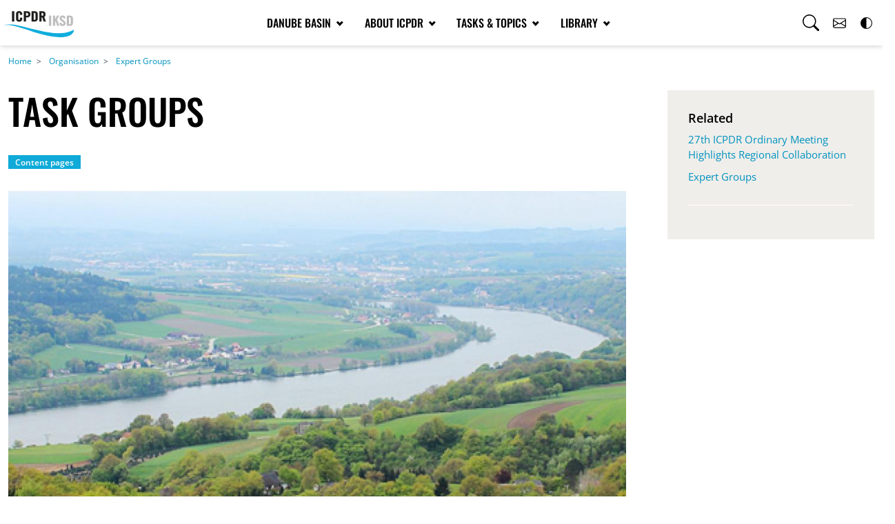

--- FILE ---
content_type: text/html; charset=UTF-8
request_url: https://www.icpdr.org/about-icpdr/organisation/expert-task-groups/task-groups
body_size: 13805
content:
<!DOCTYPE html>
<html lang="en" dir="ltr">
  <head>
    <meta charset="utf-8" />
<noscript><style>form.antibot * :not(.antibot-message) { display: none !important; }</style>
</noscript><meta name="description" content="Task Groups (TGs) comprise national experts from ICPDR Contracting Parties and representatives of observer organizations. More topical than the Expert Groups of the ICPDR, Task Groups report to the Expert Groups and thereby make valuable contributions to the work of the ICPDR." />
<link rel="canonical" href="https://www.icpdr.org/about-icpdr/organisation/expert-task-groups/task-groups" />
<meta name="author" content="ICPDR" />
<meta name="Generator" content="Drupal 10 (https://www.drupal.org)" />
<meta name="MobileOptimized" content="width" />
<meta name="HandheldFriendly" content="true" />
<meta name="viewport" content="width=device-width, initial-scale=1.0" />

    <title>Task Groups | ICPDR - International Commission for the Protection of the Danube River</title>
    <link rel="stylesheet" media="all" href="/sites/default/files/css/css_eKwnI_FED2HhftifmhTWExZ1RSLZ5D5nIWVBL8J4UXE.css?delta=0&amp;language=en&amp;theme=icpdr&amp;include=[base64]" />
<link rel="stylesheet" media="all" href="/sites/default/files/css/css_262MxwHOWjpS-DoFfZx4mHDG2XcGGrTNejnNaz1ye4I.css?delta=1&amp;language=en&amp;theme=icpdr&amp;include=[base64]" />
<link rel="stylesheet" media="all" href="/sites/default/files/css/css_P_2PWXKWMf7_16aCC2BrTEbFmSuo8sehZzq0VL4lx1U.css?delta=2&amp;language=en&amp;theme=icpdr&amp;include=[base64]" />

    <script type="application/json" data-drupal-selector="drupal-settings-json">{"path":{"baseUrl":"\/","pathPrefix":"","currentPath":"node\/3730","currentPathIsAdmin":false,"isFront":false,"currentLanguage":"en"},"pluralDelimiter":"\u0003","suppressDeprecationErrors":true,"ajaxPageState":{"libraries":"[base64]","theme":"icpdr","theme_token":null},"ajaxTrustedUrl":{"form_action_p_pvdeGsVG5zNF_XLGPTvYSKCf43t8qZYSwcfZl2uzM":true},"cookies":{"cookiesjsr":{"config":{"cookie":{"name":"cookiesjsr","expires":31536000000,"domain":"","sameSite":"Lax","secure":false},"library":{"libBasePath":"https:\/\/cdn.jsdelivr.net\/gh\/jfeltkamp\/cookiesjsr@1\/dist","libPath":"https:\/\/cdn.jsdelivr.net\/gh\/jfeltkamp\/cookiesjsr@1\/dist\/cookiesjsr.min.js","scrollLimit":0},"callback":{"method":"post","url":"\/cookies\/consent\/callback.json","headers":[]},"interface":{"openSettingsHash":"#editCookieSettings","showDenyAll":true,"denyAllOnLayerClose":false,"settingsAsLink":false,"availableLangs":["en"],"defaultLang":"en","groupConsent":false,"cookieDocs":true}},"services":{"functional":{"id":"functional","services":[{"key":"functional","type":"functional","name":"Required functional","info":{"value":"\u003Ctable\u003E\r\n\t\u003Cthead\u003E\r\n\t\t\u003Ctr\u003E\r\n\t\t\t\u003Cth width=\u002215%\u0022\u003ECookie name\u003C\/th\u003E\r\n\t\t\t\u003Cth width=\u002215%\u0022\u003EDefault expiration time\u003C\/th\u003E\r\n\t\t\t\u003Cth\u003EDescription\u003C\/th\u003E\r\n\t\t\u003C\/tr\u003E\r\n\t\u003C\/thead\u003E\r\n\t\u003Ctbody\u003E\r\n\t\t\u003Ctr\u003E\r\n\t\t\t\u003Ctd\u003E\u003Ccode dir=\u0022ltr\u0022 translate=\u0022no\u0022\u003ESSESS\u0026lt;ID\u0026gt;\u003C\/code\u003E\u003C\/td\u003E\r\n\t\t\t\u003Ctd\u003E1 month\u003C\/td\u003E\r\n\t\t\t\u003Ctd\u003EIf you are logged in to this website, a session cookie is required to identify and connect your browser to your user account in the server backend of this website.\u003C\/td\u003E\r\n\t\t\u003C\/tr\u003E\r\n\t\t\u003Ctr\u003E\r\n\t\t\t\u003Ctd\u003E\u003Ccode dir=\u0022ltr\u0022 translate=\u0022no\u0022\u003Ecookiesjsr\u003C\/code\u003E\u003C\/td\u003E\r\n\t\t\t\u003Ctd\u003E1 year\u003C\/td\u003E\r\n\t\t\t\u003Ctd\u003EWhen you visited this website for the first time, you were asked for your permission to use several services (including those from third parties) that require data to be saved in your browser (cookies, local storage). Your decisions about each service (allow, deny) are stored in this cookie and are reused each time you visit this website.\u003C\/td\u003E\r\n\t\t\u003C\/tr\u003E\r\n\t\u003C\/tbody\u003E\r\n\u003C\/table\u003E\r\n","format":"full_html"},"uri":"","needConsent":false}],"weight":1},"video":{"id":"video","services":[{"key":"video","type":"video","name":"Video provided by YouTube, Vimeo","info":{"value":"","format":"full_html"},"uri":"","needConsent":true}],"weight":40}},"translation":{"_core":{"default_config_hash":"S5qrJju_o31uC1fwXosZ8Nlja2Wps6Gn0mMCAebY1Zw"},"langcode":"en","bannerText":"We use a selection of our own and third-party cookies on the pages of this website: Essential cookies, which are required in order to use the website; functional cookies, which provide better easy of use when using the website; performance cookies, which we use to generate aggregated data on website use and statistics; and marketing cookies, which are used to display relevant content and advertising. If you choose \u0022ACCEPT ALL\u0022, you consent to the use of all cookies. You can accept and reject individual cookie types and revoke your consent for the future at any time at \u0022Settings\u0022.","privacyPolicy":"Privacy policy","privacyUri":"","imprint":"Imprint","imprintUri":"","cookieDocs":"Cookie documentation","cookieDocsUri":"\/cookies\/documentation","officialWebsite":"Official website","denyAll":"Deny all","alwaysActive":"Always active","settings":"Cookie settings","acceptAll":"Accept all","requiredCookies":"Required cookies","cookieSettings":"Cookie settings","close":"Close","readMore":"Read more","allowed":"Allowed","denied":"Denied","settingsAllServices":"Settings for all services","saveSettings":"Save","default_langcode":"en","disclaimerText":"All cookie information is subject to change by the service providers. We update this information regularly.","disclaimerTextPosition":"above","processorDetailsLabel":"Processor Company Details","processorLabel":"Company","processorWebsiteUrlLabel":"Company Website","processorPrivacyPolicyUrlLabel":"Company Privacy Policy","processorCookiePolicyUrlLabel":"Company Cookie Policy","processorContactLabel":"Data Protection Contact Details","placeholderAcceptAllText":"Accept All Cookies","functional":{"title":"Functional","details":"Cookies are small text files that are placed by your browser on your device in order to store certain information. Using the information that is stored and returned, a website can recognize that you have previously accessed and visited it using the browser on your end device. We use this information to arrange and display the website optimally in accordance with your preferences. Within this process, only the cookie itself is identified on your device. Personal data is only stored following your express consent or where this is absolutely necessary to enable use the service provided by us and accessed by you."},"video":{"title":"Video","details":"Video sharing services help to add rich media on the site and increase its visibility."}}},"cookiesTexts":{"_core":{"default_config_hash":"S5qrJju_o31uC1fwXosZ8Nlja2Wps6Gn0mMCAebY1Zw"},"langcode":"en","bannerText":"We use a selection of our own and third-party cookies on the pages of this website: Essential cookies, which are required in order to use the website; functional cookies, which provide better easy of use when using the website; performance cookies, which we use to generate aggregated data on website use and statistics; and marketing cookies, which are used to display relevant content and advertising. If you choose \u0022ACCEPT ALL\u0022, you consent to the use of all cookies. You can accept and reject individual cookie types and revoke your consent for the future at any time at \u0022Settings\u0022.","privacyPolicy":"Privacy policy","privacyUri":"","imprint":"Imprint","imprintUri":"","cookieDocs":"Cookie documentation","cookieDocsUri":"\/cookies\/documentation","officialWebsite":"Official website","denyAll":"Deny all","alwaysActive":"Always active","settings":"Cookie settings","acceptAll":"Accept all","requiredCookies":"Required cookies","cookieSettings":"Cookie settings","close":"Close","readMore":"Read more","allowed":"Allowed","denied":"Denied","settingsAllServices":"Settings for all services","saveSettings":"Save","default_langcode":"en","disclaimerText":"All cookie information is subject to change by the service providers. We update this information regularly.","disclaimerTextPosition":"above","processorDetailsLabel":"Processor Company Details","processorLabel":"Company","processorWebsiteUrlLabel":"Company Website","processorPrivacyPolicyUrlLabel":"Company Privacy Policy","processorCookiePolicyUrlLabel":"Company Cookie Policy","processorContactLabel":"Data Protection Contact Details","placeholderAcceptAllText":"Accept All Cookies"},"services":{"functional":{"uuid":"94b5d196-011a-4caf-af8f-0a51b0aa7239","langcode":"en","status":true,"dependencies":[],"_core":{"default_config_hash":"SQkYKY9U6xYDPAOC32rgkrIzkd688kRsm9g25mWdcvM"},"id":"functional","label":"Required functional","group":"functional","info":{"value":"\u003Ctable\u003E\r\n\t\u003Cthead\u003E\r\n\t\t\u003Ctr\u003E\r\n\t\t\t\u003Cth width=\u002215%\u0022\u003ECookie name\u003C\/th\u003E\r\n\t\t\t\u003Cth width=\u002215%\u0022\u003EDefault expiration time\u003C\/th\u003E\r\n\t\t\t\u003Cth\u003EDescription\u003C\/th\u003E\r\n\t\t\u003C\/tr\u003E\r\n\t\u003C\/thead\u003E\r\n\t\u003Ctbody\u003E\r\n\t\t\u003Ctr\u003E\r\n\t\t\t\u003Ctd\u003E\u003Ccode dir=\u0022ltr\u0022 translate=\u0022no\u0022\u003ESSESS\u0026lt;ID\u0026gt;\u003C\/code\u003E\u003C\/td\u003E\r\n\t\t\t\u003Ctd\u003E1 month\u003C\/td\u003E\r\n\t\t\t\u003Ctd\u003EIf you are logged in to this website, a session cookie is required to identify and connect your browser to your user account in the server backend of this website.\u003C\/td\u003E\r\n\t\t\u003C\/tr\u003E\r\n\t\t\u003Ctr\u003E\r\n\t\t\t\u003Ctd\u003E\u003Ccode dir=\u0022ltr\u0022 translate=\u0022no\u0022\u003Ecookiesjsr\u003C\/code\u003E\u003C\/td\u003E\r\n\t\t\t\u003Ctd\u003E1 year\u003C\/td\u003E\r\n\t\t\t\u003Ctd\u003EWhen you visited this website for the first time, you were asked for your permission to use several services (including those from third parties) that require data to be saved in your browser (cookies, local storage). Your decisions about each service (allow, deny) are stored in this cookie and are reused each time you visit this website.\u003C\/td\u003E\r\n\t\t\u003C\/tr\u003E\r\n\t\u003C\/tbody\u003E\r\n\u003C\/table\u003E\r\n","format":"full_html"},"consentRequired":false,"purpose":"Essential functional cookies to provide general functionality","processor":"","processorContact":"","processorUrl":"","processorPrivacyPolicyUrl":"","processorCookiePolicyUrl":"","placeholderMainText":"This content is blocked because required functional cookies have not been accepted.","placeholderAcceptText":"Only accept required functional cookies."},"video":{"uuid":"dc764a3f-5410-4fd2-849b-6f7f18c63799","langcode":"en","status":true,"dependencies":{"enforced":{"module":["cookies_video"]}},"_core":{"default_config_hash":"-5_rAcqvovHOInTW143TXBCjn28Fvx62V6RaW1EVW6Y"},"id":"video","label":"Video provided by YouTube, Vimeo","group":"video","info":{"value":"","format":"full_html"},"consentRequired":true,"purpose":"","processor":"","processorContact":"","processorUrl":"","processorPrivacyPolicyUrl":"","processorCookiePolicyUrl":"https:\/\/policies.google.com\/privacy","placeholderMainText":"This content is blocked because Video cookies have not been accepted.","placeholderAcceptText":"Only accept Video cookies."}},"groups":{"functional":{"uuid":"88c7ffaa-5325-45dd-a8b6-14589e3158d8","langcode":"en","status":true,"dependencies":[],"_core":{"default_config_hash":"aHm4Q63Ge97tcktTa_qmUqJMir45iyGY2lEvvqPW68g"},"id":"functional","label":"Functional","weight":1,"title":"Functional","details":"Cookies are small text files that are placed by your browser on your device in order to store certain information. Using the information that is stored and returned, a website can recognize that you have previously accessed and visited it using the browser on your end device. We use this information to arrange and display the website optimally in accordance with your preferences. Within this process, only the cookie itself is identified on your device. Personal data is only stored following your express consent or where this is absolutely necessary to enable use the service provided by us and accessed by you."},"marketing":{"uuid":"1f1e6851-ab9a-4eb5-ade6-7b59e323806e","langcode":"en","status":true,"dependencies":[],"_core":{"default_config_hash":"JkP6try0AxX_f4RpFEletep5NHSlVB1BbGw0snW4MO8"},"id":"marketing","label":"Marketing","weight":20,"title":"Marketing","details":"Customer communication and marketing tools."},"performance":{"uuid":"5fd05dfb-47fd-43df-824e-442b20a5838a","langcode":"en","status":true,"dependencies":[],"_core":{"default_config_hash":"Jv3uIJviBj7D282Qu1ZpEQwuOEb3lCcDvx-XVHeOJpw"},"id":"performance","label":"Performance","weight":30,"title":"Performance Cookies","details":"Performance cookies collect aggregated information about how our website is used. The purpose of this is to improve its attractiveness, content and functionality. These cookies help us to determine whether, how often and for how long particular sub-pages of our website are accessed and which content users are particularly interested in. Search terms, country, region and (where applicable) the city from which the website is accessed are also recorded, as is the proportion of mobile devices that are used to access the website. We use this information to compile statistical reports that help us tailor the content of our website to your needs and optimize our offer."},"social":{"uuid":"12190cd3-1073-4ac3-8903-93619d942b53","langcode":"en","status":true,"dependencies":[],"_core":{"default_config_hash":"vog2tbqqQHjVkue0anA0RwlzvOTPNTvP7_JjJxRMVAQ"},"id":"social","label":"Social Plugins","weight":20,"title":"Social Plugins","details":"Comments managers facilitate the filing of comments and fight against spam."},"tracking":{"uuid":"72f471e9-e42e-4d11-a84d-3670dbcf5970","langcode":"en","status":true,"dependencies":[],"_core":{"default_config_hash":"_gYDe3qoEc6L5uYR6zhu5V-3ARLlyis9gl1diq7Tnf4"},"id":"tracking","label":"Tracking","weight":10,"title":"Tracking cookies","details":"Marketing cookies come from external advertising companies (\u0022third-party cookies\u0022) and are used to collect information about the websites visited by the user. The purpose of this is to create and display target group-oriented content and advertising for the user."},"video":{"uuid":"493482ea-0728-44e3-a19e-9b6a9e892cf9","langcode":"en","status":true,"dependencies":[],"_core":{"default_config_hash":"w1WnCmP2Xfgx24xbx5u9T27XLF_ZFw5R0MlO-eDDPpQ"},"id":"video","label":"Videos","weight":40,"title":"Video","details":"Video sharing services help to add rich media on the site and increase its visibility."}}},"views":{"ajax_path":"\/views\/ajax","ajaxViews":{"views_dom_id:3b47f28e0ca06d34bc380ba1926878c66835c9972dd480d21145b3fbca40799e":{"view_name":"related_pages","view_display_id":"default","view_args":"192\/3730","view_path":"\/node\/3730","view_base_path":null,"view_dom_id":"3b47f28e0ca06d34bc380ba1926878c66835c9972dd480d21145b3fbca40799e","pager_element":0}}},"antibot":{"forms":{"icpdr-custom-search-overlay-form":{"id":"icpdr-custom-search-overlay-form","key":"UGH5Duk88zxwIOGO7Q8BxM9K7EtOqVIUFnkmagfprys"}}},"user":{"uid":0,"permissionsHash":"1a88c8fd8b9d4aae1791efe96ba231652dd74597b42f5104a2b880a5fba4f715"}}</script>
<script src="/sites/default/files/js/js_g6Leza0q991cx757LileJ0hORLkxcibQSGXqbLU6Yow.js?scope=header&amp;delta=0&amp;language=en&amp;theme=icpdr&amp;include=eJw1yWEOwjAIQOELteNIC6V0QRmYwjTeXuPmr5d8Dy2leQKeXYbPvZD7XTjg6i3mQt2K0KNP2NQbao18q9hWvI0jCJNX3lEUOg88NMtT-BWr2BCT7wyargo_rX-tp34AZ8Az7A"></script>
<script src="/modules/contrib/cookies/js/cookiesjsr.conf.js?v=10.5.6" defer></script>

  </head>
  <body class="theme-default">
        <a href="#main-content" class="visually-hidden focusable">
      Skip to main content
    </a>
    
      <div class="dialog-off-canvas-main-canvas" data-off-canvas-main-canvas>
      <div class="layout-container">

  <header class="fixed-top" role="banner">


    <nav class="navbar navbar-expand-md navbar-in" id="nav-main">
      <div class="container-xxl justify-content-between align-items-center d-flex flex-wrap">

        <div class="col-md-auto brand-container">
            
        
  <a class="navbar-brand" href="/" rel="home">

    <img class="logo-default" src="/themes/custom/icpdr/img/icpdr-logo-claim.svg" alt="Home">
    <img class="logo-contrast" src="/themes/custom/icpdr/img/icpdr-logo-claim-bw.svg" alt="Home">

  </a>


        </div>

        <div class="col-md-auto justify-content-center">
            <div class="collapse navbar-collapse" id="main_nav">
  <ul class="navbar-nav">

          <li class="nav-item dropdown has-megamenu">

        <a class="nav-link dropdown-toggle" href="#" data-bs-toggle="dropdown">Danube Basin
          <svg class="bi bi-arrow-right" width="19" height="14" fill="currentColor" viewBox="0 0 38 28" xmlns="http://www.w3.org/2000/svg"><rect x="1" y="11.5" width="32.7" height="5"/><rect transform="matrix(.7071 -.7071 .7071 .7071 -5.2281 25.638)" x="18.6" y="16.6" width="19.5" height="5"/><rect transform="matrix(-.7071 -.7071 .7071 -.7071 42.098 35.177)" x="18.6" y="6.4" width="19.5" height="5"/></svg>        </a>

                  <div class="dropdown-menu megamenu" role="menu">

            <div class="row gy-3 gx-4 gx-md-3">
              <div class="megamenu-header">
                <a href="" class="dropdown-close" data-bs-toggle="dropdown"><svg class="bi bi-arrow-right" width="17" height="12" fill="currentColor" viewBox="0 0 38 28" xmlns="http://www.w3.org/2000/svg"><rect x="1" y="11.5" width="32.7" height="5"/><rect transform="matrix(.7071 -.7071 .7071 .7071 -5.2281 25.638)" x="18.6" y="16.6" width="19.5" height="5"/><rect transform="matrix(-.7071 -.7071 .7071 -.7071 42.098 35.177)" x="18.6" y="6.4" width="19.5" height="5"/></svg> Back</a>
                <h3 class="menu-title">Danube Basin</h3>
              </div>

                                                            <div class="col-sm-6 col-md-3">
                  <div class="col-megamenu">
                    <h4 class="title"><a class="title" href="/danube-basin/countries">Countries</a></h4>

                                        <ul class="list-unstyled">
                                              <li><a href="/danube-basin/countries/albania">Albania</a></li>
                        
                                              <li><a href="/danube-basin/countries/austria">Austria</a></li>
                        
                                              <li><a href="/danube-basin/countries/bosnia-herzegovina">Bosnia-Herzegovina</a></li>
                        
                                              <li><a href="/danube-basin/countries/bulgaria">Bulgaria</a></li>
                        
                                              <li><a href="/danube-basin/countries/croatia">Croatia</a></li>
                        
                                              <li><a href="/danube-basin/countries/czech-republic">Czech Republic</a></li>
                        
                                              <li><a href="/danube-basin/countries/germany">Germany</a></li>
                                                                            </ul>
                          </div>
                          </div>

                          <div class="col-sm-6 col-md-3">
                          <div class="col-megamenu no-title">
                          <h4 class="title"></h4>
                          <ul class="list-unstyled">

                        
                                              <li><a href="/danube-basin/countries/hungary">Hungary</a></li>
                        
                                              <li><a href="/danube-basin/countries/italy">Italy</a></li>
                        
                                              <li><a href="/danube-basin/countries/moldova">Moldova</a></li>
                        
                                              <li><a href="/danube-basin/countries/montenegro">Montenegro</a></li>
                        
                                              <li><a href="/danube-basin/countries/north-macedonia">North Macedonia</a></li>
                        
                                              <li><a href="/danube-basin/countries/poland">Poland</a></li>
                        
                                              <li><a href="/danube-basin/countries/romania">Romania</a></li>
                                                                            </ul>
                          </div>
                          </div>

                          <div class="col-sm-6 col-md-3">
                          <div class="col-megamenu no-title">
                          <h4 class="title"></h4>
                          <ul class="list-unstyled">

                        
                                              <li><a href="/danube-basin/countries/serbia">Serbia</a></li>
                        
                                              <li><a href="/danube-basin/countries/slovakia">Slovakia</a></li>
                        
                                              <li><a href="/danube-basin/countries/slovenia">Slovenia</a></li>
                        
                                              <li><a href="/danube-basin/countries/switzerland">Switzerland</a></li>
                        
                                              <li><a href="/danube-basin/countries/ukraine">Ukraine</a></li>
                        
                                          </ul>
                                      </div>

                                    
                </div>
                                                              <div class="col-sm-6 col-md-3">
                  <div class="col-megamenu">
                    <h4 class="title"><a class="title" href="/danube-basin/danube-river-basin">Danube River Basin</a></h4>

                                      </div>

                                                                                                                                         <div class="col-megamenu mt-3">
                       <h4 class="title"><a class="title" href="/danube-basin/sub-basins">Sub-basins</a></h4>

                                              <ul class="list-unstyled">
                                                   <li><a href="/danube-basin/sub-basins/danube-delta">Danube Delta</a></li>
                                                   <li><a href="/danube-basin/sub-basins/drava-basin">Drava Basin</a></li>
                                                   <li><a href="/danube-basin/sub-basins/sava-basin">Sava Basin</a></li>
                                                   <li><a href="/danube-basin/sub-basins/tisza-basin">Tisza Basin</a></li>
                                                </ul>
                                            </div>
                                         <div class="col-megamenu mt-3">
                       <h4 class="title"><a class="title" href="/danube-basin/receiving-sea-black-sea">Receiving Sea - Black Sea</a></h4>

                                            </div>
                                      
                </div>
                                                                                          
                            
            </div>
          </div>

              </li>
          <li class="nav-item dropdown has-megamenu">

        <a class="nav-link dropdown-toggle" href="#" data-bs-toggle="dropdown">About ICPDR
          <svg class="bi bi-arrow-right" width="19" height="14" fill="currentColor" viewBox="0 0 38 28" xmlns="http://www.w3.org/2000/svg"><rect x="1" y="11.5" width="32.7" height="5"/><rect transform="matrix(.7071 -.7071 .7071 .7071 -5.2281 25.638)" x="18.6" y="16.6" width="19.5" height="5"/><rect transform="matrix(-.7071 -.7071 .7071 -.7071 42.098 35.177)" x="18.6" y="6.4" width="19.5" height="5"/></svg>        </a>

                  <div class="dropdown-menu megamenu" role="menu">

            <div class="row gy-3 gx-4 gx-md-3">
              <div class="megamenu-header">
                <a href="" class="dropdown-close" data-bs-toggle="dropdown"><svg class="bi bi-arrow-right" width="17" height="12" fill="currentColor" viewBox="0 0 38 28" xmlns="http://www.w3.org/2000/svg"><rect x="1" y="11.5" width="32.7" height="5"/><rect transform="matrix(.7071 -.7071 .7071 .7071 -5.2281 25.638)" x="18.6" y="16.6" width="19.5" height="5"/><rect transform="matrix(-.7071 -.7071 .7071 -.7071 42.098 35.177)" x="18.6" y="6.4" width="19.5" height="5"/></svg> Back</a>
                <h3 class="menu-title">About ICPDR</h3>
              </div>

                                                            <div class="col-sm-6 col-md-3">
                  <div class="col-megamenu">
                    <h4 class="title"><a class="title" href="/about-icpdr/framework">Framework</a></h4>

                                        <ul class="list-unstyled">
                                              <li><a href="/about-icpdr/framework/about-us">About us</a></li>
                        
                                              <li><a href="/about-icpdr/framework/convention">Convention</a></li>
                        
                                              <li><a href="/about-icpdr/framework/faqs">FAQs</a></li>
                        
                                              <li><a href="/about-icpdr/framework/history">History</a></li>
                        
                                          </ul>
                                      </div>

                                    
                </div>
                                                              <div class="col-sm-6 col-md-3">
                  <div class="col-megamenu">
                    <h4 class="title"><a class="title" href="/about-icpdr/organisation">Organisation</a></h4>

                                        <ul class="list-unstyled">
                                              <li><a href="/about-icpdr/organisation/contracting-parties">Contracting Parties</a></li>
                        
                                              <li><a href="/about-icpdr/organisation/expert-task-groups">Expert/Task Groups</a></li>
                        
                                              <li><a href="/about-icpdr/organisation/observers">Observers</a></li>
                        
                                              <li><a href="/about-icpdr/organisation/presidency">Presidency</a></li>
                        
                                              <li><a href="/about-icpdr/organisation/secretariat">Secretariat</a></li>
                        
                                          </ul>
                                      </div>

                                    
                </div>
                                                              <div class="col-sm-6 col-md-3">
                  <div class="col-megamenu">
                    <h4 class="title"><a class="title" href="/about-icpdr/partners">Partners</a></h4>

                                        <ul class="list-unstyled">
                                              <li><a href="/about-icpdr/partners/black-sea-commission">Black Sea Commission</a></li>
                        
                                              <li><a href="/about-icpdr/partners/eu-danube-strategy">EU Danube Strategy</a></li>
                        
                                              <li><a href="/about-icpdr/partners/international-cooperation">International Cooperation</a></li>
                        
                                              <li><a href="/about-icpdr/partners/other-rbos">Other RBOs</a></li>
                        
                                              <li><a href="/about-icpdr/partners/sava-commission">Sava Commission</a></li>
                        
                                          </ul>
                                      </div>

                                    
                </div>
                              
                            
                <div class="col-sm-6 col-md-3">
                  <div class="col-megamenu has-image">
                    <h4 class="title"></h4>
                    <ul class="list-unstyled">
                      <li><img class="img-fluid" src="/sites/default/files/styles/menu_image/public/2023-07/teaser-small-dummy.jpg?itok=2OpmjtjM" alt="Co-Operating for the Danube River Basin and its People"></li>
                    </ul>
                  </div>
                </div>
              
            </div>
          </div>

              </li>
          <li class="nav-item dropdown has-megamenu">

        <a class="nav-link dropdown-toggle" href="#" data-bs-toggle="dropdown">Tasks &amp; Topics
          <svg class="bi bi-arrow-right" width="19" height="14" fill="currentColor" viewBox="0 0 38 28" xmlns="http://www.w3.org/2000/svg"><rect x="1" y="11.5" width="32.7" height="5"/><rect transform="matrix(.7071 -.7071 .7071 .7071 -5.2281 25.638)" x="18.6" y="16.6" width="19.5" height="5"/><rect transform="matrix(-.7071 -.7071 .7071 -.7071 42.098 35.177)" x="18.6" y="6.4" width="19.5" height="5"/></svg>        </a>

                  <div class="dropdown-menu megamenu" role="menu">

            <div class="row gy-3 gx-4 gx-md-3">
              <div class="megamenu-header">
                <a href="" class="dropdown-close" data-bs-toggle="dropdown"><svg class="bi bi-arrow-right" width="17" height="12" fill="currentColor" viewBox="0 0 38 28" xmlns="http://www.w3.org/2000/svg"><rect x="1" y="11.5" width="32.7" height="5"/><rect transform="matrix(.7071 -.7071 .7071 .7071 -5.2281 25.638)" x="18.6" y="16.6" width="19.5" height="5"/><rect transform="matrix(-.7071 -.7071 .7071 -.7071 42.098 35.177)" x="18.6" y="6.4" width="19.5" height="5"/></svg> Back</a>
                <h3 class="menu-title">Tasks &amp; Topics</h3>
              </div>

                                                            <div class="col-sm-6 col-md-3">
                  <div class="col-megamenu">
                    <h4 class="title"><a class="title" href="/tasks-topics/tasks">Tasks</a></h4>

                                        <ul class="list-unstyled">
                                              <li><a href="/tasks-topics/tasks/accident-prevention-control">Accident Prevention/Control</a></li>
                        
                                              <li><a href="/tasks-topics/tasks/climate-change-adaptation">Climate Change Adaptation</a></li>
                        
                                              <li><a href="/tasks-topics/tasks/flood-risk-management">Flood Risk Management</a></li>
                        
                                              <li><a href="/tasks-topics/tasks/public-participation">Public Participation</a></li>
                        
                                              <li><a href="/tasks-topics/tasks/river-basin-management">River Basin Management</a></li>
                        
                                          </ul>
                                      </div>

                                    
                </div>
                                                              <div class="col-sm-6 col-md-3">
                  <div class="col-megamenu">
                    <h4 class="title"><a class="title" href="/tasks-topics/topics">Topics</a></h4>

                                        <ul class="list-unstyled">
                                              <li><a href="/tasks-topics/topics/droughts">Droughts</a></li>
                        
                                              <li><a href="/tasks-topics/topics/economics">Economics</a></li>
                        
                                              <li><a href="/tasks-topics/topics/floods">Floods</a></li>
                        
                                              <li><a href="/tasks-topics/topics/groundwater">Groundwater</a></li>
                        
                                              <li><a href="/tasks-topics/topics/hydromorphology">Hydromorphology</a></li>
                        
                                              <li><a href="/tasks-topics/topics/pollution">Pollution</a></li>
                        
                                              <li><a href="/tasks-topics/topics/water-quality">Water Quality</a></li>
                        
                                          </ul>
                                      </div>

                                    
                </div>
                                                              <div class="col-sm-6 col-md-3">
                  <div class="col-megamenu">
                    <h4 class="title"><a class="title" href="/tasks-topics/water-users">Water Users</a></h4>

                                        <ul class="list-unstyled">
                                              <li><a href="/tasks-topics/water-users/agriculture">Agriculture</a></li>
                        
                                              <li><a href="/tasks-topics/water-users/hydropower">Hydropower</a></li>
                        
                                              <li><a href="/tasks-topics/water-users/navigation">Navigation</a></li>
                        
                                          </ul>
                                      </div>

                                    
                </div>
                              
                            
                <div class="col-sm-6 col-md-3">
                  <div class="col-megamenu has-image">
                    <h4 class="title"></h4>
                    <ul class="list-unstyled">
                      <li><img class="img-fluid" src="/sites/default/files/styles/menu_image/public/2023-07/Teaser-LetUsExplain.jpg?itok=z1fzKFH8" alt="Our Topics: Let us explain!"></li>
                    </ul>
                  </div>
                </div>
              
            </div>
          </div>

              </li>
          <li class="nav-item dropdown has-megamenu">

        <a class="nav-link dropdown-toggle" href="#" data-bs-toggle="dropdown">Library
          <svg class="bi bi-arrow-right" width="19" height="14" fill="currentColor" viewBox="0 0 38 28" xmlns="http://www.w3.org/2000/svg"><rect x="1" y="11.5" width="32.7" height="5"/><rect transform="matrix(.7071 -.7071 .7071 .7071 -5.2281 25.638)" x="18.6" y="16.6" width="19.5" height="5"/><rect transform="matrix(-.7071 -.7071 .7071 -.7071 42.098 35.177)" x="18.6" y="6.4" width="19.5" height="5"/></svg>        </a>

                  <div class="dropdown-menu megamenu" role="menu">

            <div class="row gy-3 gx-4 gx-md-3">
              <div class="megamenu-header">
                <a href="" class="dropdown-close" data-bs-toggle="dropdown"><svg class="bi bi-arrow-right" width="17" height="12" fill="currentColor" viewBox="0 0 38 28" xmlns="http://www.w3.org/2000/svg"><rect x="1" y="11.5" width="32.7" height="5"/><rect transform="matrix(.7071 -.7071 .7071 .7071 -5.2281 25.638)" x="18.6" y="16.6" width="19.5" height="5"/><rect transform="matrix(-.7071 -.7071 .7071 -.7071 42.098 35.177)" x="18.6" y="6.4" width="19.5" height="5"/></svg> Back</a>
                <h3 class="menu-title">Library</h3>
              </div>

                                                            <div class="col-sm-6 col-md-3">
                  <div class="col-megamenu">
                    <h4 class="title"><a class="title" href="/library/news-media">News &amp; Media</a></h4>

                                        <ul class="list-unstyled">
                                              <li><a href="/library/news-media/news">News</a></li>
                        
                                              <li><a href="/danube-basin/danube-river-basin/danube-photo-gallery">Photo Gallery</a></li>
                        
                                              <li><a href="/library/news-media/press-releases">Press Releases</a></li>
                        
                                              <li><a href="/library/news-media/videos">Videos</a></li>
                        
                                          </ul>
                                      </div>

                                    
                </div>
                                                              <div class="col-sm-6 col-md-3">
                  <div class="col-megamenu">
                    <h4 class="title"><a class="title" href="/library/publications">Publications</a></h4>

                                        <ul class="list-unstyled">
                                              <li><a href="/library/publications/annual-reports">Annual Reports</a></li>
                        
                                              <li><a href="/library/publications/danube-watch-magazine">Danube Watch Magazine</a></li>
                        
                                              <li><a href="/library/publications/general-publications">General Publications</a></li>
                        
                                              <li><a href="/library/publications/management-plans">Management Plans</a></li>
                        
                                              <li><a href="/library/publications/strategic-technical-documents">Strategic &amp; Technical Documents</a></li>
                        
                                              <li><a href="/library/publications/tnmn-yearbooks">TNMN Yearbooks</a></li>
                        
                                          </ul>
                                      </div>

                                    
                </div>
                                                              <div class="col-sm-6 col-md-3">
                  <div class="col-megamenu">
                    <h4 class="title"><a class="title" href="/library/legal-documents">Legal Documents</a></h4>

                                        <ul class="list-unstyled">
                                              <li><a href="/library/legal-documents/danube-declarations">Danube Declarations</a></li>
                        
                                              <li><a href="/library/legal-documents/icpdr-framework-documents">ICPDR Framework Documents</a></li>
                        
                                              <li><a href="/library/legal-documents/memoranda-understanding">Memoranda of Understanding</a></li>
                        
                                              <li><a href="/library/legal-documents/terms-reference">Terms of Reference</a></li>
                        
                                          </ul>
                                      </div>

                                    
                </div>
                                                              <div class="col-sm-6 col-md-3">
                  <div class="col-megamenu">
                    <h4 class="title"><a class="title" href="/library/maps-data">Maps &amp; Data</a></h4>

                                        <ul class="list-unstyled">
                                              <li><a href="/about-icpdr/databases">Databases</a></li>
                        
                                              <li><a href="/library/maps-data/interactive-maps">Interactive Maps</a></li>
                        
                                              <li><a href="/library/maps-data/pdf-maps">PDF Maps</a></li>
                        
                                          </ul>
                                      </div>

                                    
                </div>
                              
                            
            </div>
          </div>

              </li>
      </ul>
    <div class="nav-meta-mobile d-block d-md-none">
    <ul class="list-unstyled">
      <li class="nav-item">
        <a class="nav-link nav-meta-item" href="/contact"><svg xmlns="http://www.w3.org/2000/svg" width="19" height="19" fill="currentColor" class="bi bi-envelope" viewBox="0 0 16 16">
            <path d="M0 4a2 2 0 0 1 2-2h12a2 2 0 0 1 2 2v8a2 2 0 0 1-2 2H2a2 2 0 0 1-2-2V4Zm2-1a1 1 0 0 0-1 1v.217l7 4.2 7-4.2V4a1 1 0 0 0-1-1H2Zm13 2.383-4.708 2.825L15 11.105V5.383Zm-.034 6.876-5.64-3.471L8 9.583l-1.326-.795-5.64 3.47A1 1 0 0 0 2 13h12a1 1 0 0 0 .966-.741ZM1 11.105l4.708-2.897L1 5.383v5.722Z"></path>
          </svg> Contact</a>
      </li>
      <li class="nav-item">
        <a id="btn-high-contrast-mobile" class="nav-link nav-meta-item"><svg xmlns="http://www.w3.org/2000/svg" width="17" height="17" fill="currentColor" class="bi bi-circle-half" viewBox="0 0 16 16">
            <path d="M8 15A7 7 0 1 0 8 1v14zm0 1A8 8 0 1 1 8 0a8 8 0 0 1 0 16z"></path>
          </svg> High Contrast Mode</a>
      </li>
    </ul>
  </div>
</div>



        </div>

        <div class="col-md-auto text-end nav-meta">
          <ul class="list-inline">
            <li class="list-inline-item">
              <button class="nav-meta-item btn-search" id="btn-search" title="Search ICPDR.org"><svg xmlns="http://www.w3.org/2000/svg" width="24" height="24" fill="currentColor" class="bi bi-search" viewBox="0 0 16 16">
                  <path d="M11.742 10.344a6.5 6.5 0 1 0-1.397 1.398h-.001c.03.04.062.078.098.115l3.85 3.85a1 1 0 0 0 1.415-1.414l-3.85-3.85a1.007 1.007 0 0 0-.115-.1zM12 6.5a5.5 5.5 0 1 1-11 0 5.5 5.5 0 0 1 11 0z"/>
                </svg></button>
            </li>
            <li class="list-inline-item d-none d-md-inline-block">
              <a href="/contact" class="nav-meta-item nav-meta-item--contact" title="Contact"><svg xmlns="http://www.w3.org/2000/svg" width="19" height="19" fill="currentColor" class="bi bi-envelope" viewBox="0 0 16 16">
                  <path d="M0 4a2 2 0 0 1 2-2h12a2 2 0 0 1 2 2v8a2 2 0 0 1-2 2H2a2 2 0 0 1-2-2V4Zm2-1a1 1 0 0 0-1 1v.217l7 4.2 7-4.2V4a1 1 0 0 0-1-1H2Zm13 2.383-4.708 2.825L15 11.105V5.383Zm-.034 6.876-5.64-3.471L8 9.583l-1.326-.795-5.64 3.47A1 1 0 0 0 2 13h12a1 1 0 0 0 .966-.741ZM1 11.105l4.708-2.897L1 5.383v5.722Z"/>
                </svg></a>
            </li>
            <li class="list-inline-item d-none d-md-inline-block">
              <button id="btn-high-contrast" class="nav-meta-item" title="High Contrast Mode"><svg xmlns="http://www.w3.org/2000/svg" width="17" height="17" fill="currentColor" class="bi bi-circle-half" viewBox="0 0 16 16">
                  <path d="M8 15A7 7 0 1 0 8 1v14zm0 1A8 8 0 1 1 8 0a8 8 0 0 1 0 16z"/>
                </svg></button>
            </li>
          </ul>

          <button class="navbar-toggler collapsed" data-bs-toggle="collapse" data-bs-target="#main_nav" aria-controls="main_nav" aria-expanded="false" aria-label="Toggle navigation">
              <span class="bars">
                <span class="bar"></span>
                <span class="bar"></span>
                <span class="bar"></span>
              </span>
          </button>


        </div>
      </div>
    </nav>

    <!-- NOTE: Search Overlay -->
    <div id="searchOverlay" class="s-overlay">
      <div class="s-overlay-content">
        <div class="container-fluid quicksearch">
          <div class="bg-dark px-5">
            <div class="row text-center">
              <span class="h1">Search ICPDR.org</span>
            </div>
            <div class="row mb-2 mt-0 g-2">

              <form class="icpdr-custom-search-overlay-form antibot" data-drupal-selector="icpdr-custom-search-overlay-form" data-action="/about-icpdr/organisation/expert-task-groups/task-groups" action="/antibot" method="post" id="icpdr-custom-search-overlay-form" accept-charset="UTF-8">
  <noscript>
  <div class="antibot-no-js antibot-message antibot-message-warning">You must have JavaScript enabled to use this form.</div>
</noscript>
<div class="row mb-2 mt-0 g-2"><div class="col-12 col-sm-6"><div class="js-form-item form-item form-type-select js-form-type-select form-item-section js-form-item-section form-no-label">
      <label for="edit-section" class="visually-hidden">Section</label>
        <select data-drupal-selector="edit-section" id="edit-section" name="section" class="form-select"><option value="0">- All sections -</option><option value="160">Danube Basin</option><option value="161">- Countries</option><option value="402">- Danube River Basin</option><option value="176">- Sub-basins</option><option value="181">- Receiving Sea - Black Sea</option><option value="183">About ICPDR</option><option value="184">- Framework</option><option value="188">- Organisation</option><option value="194">- Partners</option><option value="199">Tasks &amp; Topics</option><option value="200">- Tasks</option><option value="204">- Topics</option><option value="211">- Water Users</option></select>
        </div>
</div><div class="col-12 col-sm-6"><div class="js-form-item form-item form-type-select js-form-type-select form-item-category js-form-item-category form-no-label">
      <label for="edit-category" class="visually-hidden">Category</label>
        <select data-drupal-selector="edit-category" id="edit-category" name="category" class="form-select"><option value="0">- All categories -</option><option value="222">Content pages</option><option value="286">Library</option><option value="223">- News &amp; Media</option><option value="228">- Publications</option><option value="235">- Legal Documents</option><option value="240">- Maps &amp; Data</option><option value="407">- Other Documents</option></select>
        </div>
</div></div><div class="js-form-item form-item form-type-textfield js-form-type-textfield form-item-search-api-fulltext js-form-item-search-api-fulltext form-no-label">
      <label for="edit-search-api-fulltext" class="visually-hidden">Search</label>
        <input placeholder="Search for …" data-drupal-selector="edit-search-api-fulltext" type="text" id="edit-search-api-fulltext" name="search_api_fulltext" value="" size="60" maxlength="128" class="form-text form-control" />

        </div>
<button class="btn btn-primary btn-search button js-form-submit form-submit" data-twig-suggestion="input_render_as_button" data-drupal-selector="edit-action" type="submit" id="edit-action" name="op" value="Search">Search</button>
<input autocomplete="off" data-drupal-selector="form-cyxkbaqocqptwqrdm8ul-lbmfhzb6dnapmjd-pw-p8" type="hidden" name="form_build_id" value="form-CyXkBaqocQptWqRDm8ul_lbMfhzB6DNApMJd_-pW-p8" />
<input data-drupal-selector="edit-icpdr-custom-search-overlay-form" type="hidden" name="form_id" value="icpdr_custom_search_overlay_form" />
<input data-drupal-selector="edit-antibot-key" type="hidden" name="antibot_key" value="" />

</form>


              
            </div>
          </div>
        </div>
      </div>
    </div>

    
  </header>

    <div class="container-xxl">
    <nav aria-label="breadcrumb">
    <ol class="breadcrumb">
              <li class="breadcrumb-item">
                      <a href="/">Home</a>
                  </li>
              <li class="breadcrumb-item">
                      <a href="/about-icpdr/organisation">Organisation</a>
                  </li>
              <li class="breadcrumb-item">
                      <a href="/about-icpdr/organisation/expert-task-groups">Expert Groups</a>
                  </li>
          </ol>
  </nav>

</div>



  <main role="main">
    <a id="main-content" tabindex="-1"></a>
    <div class="content container-xxl">
      <div class="row g-6">

                
        <div class="col-12 col-md ">
            <div>
    <div data-drupal-messages-fallback class="hidden"></div>
<div id="block-icpdr-system-main">
  
    
      <article data-history-node-id="3730">

  <h1>
    <span>Task Groups</span>

  </h1>

      <span class="art-meta">
              <span class="art-cat content-pages">
          Content pages
        </span>
      
          </span>
  
    <figure>
    <div class="img-container">
                        <img
          src="/sites/default/files/styles/article_teaser_image/public/nodes/header_images/task-groups.jpg?h=e0e0400f&amp;itok=kS_-82Oy"
          alt=""
          title=""/>
    </div>
      </figure>
  
    <p class="lead">
    Task Groups (TGs) comprise national experts from ICPDR Contracting Parties and representatives of observer organizations. More topical than the Expert Groups of the ICPDR, Task Groups report to the Expert Groups and thereby make valuable contributions to the work of the ICPDR.
  </p>
  
  <div class="rte">

    
    
      <div>
              <div>
    <p class="text-align-justify"><strong>Groundwater Task Group</strong><br>Reporting to the MA Expert Group, the Groundwater Task Group deals with issues related to transboundary groundwater bodies of Danube Basin-wide importance and all aspects of groundwater management in line with the implementation of the <abbr tabindex="0" title="European Union" class="glossify-tooltip-tip" lang="en">EU</abbr> Water Framework Directive and EU Groundwater Directive.</p><p class="text-align-justify">Chairperson: Mr. Andreas Scheidleder (Austria)<br><br><strong>Nutrients Task Group</strong><br>Reporting to the PM Expert Group, the Nutrients Task Group deals with implementing measures in line with nutrient reduction. It works towards harmonizing <abbr tabindex="0" title="International Commission for the Protection of the Danube River" class="glossify-tooltip-tip" lang="en">ICPDR</abbr> work with EU legislation such as the Urban Waste Water Treatment (UWWT) Directive or Nitrates Directive and agricultural policies like <abbr tabindex="0" title="Common Agricultural Policy" class="glossify-tooltip-tip" lang="en">CAP</abbr>.</p><p class="text-align-justify">Chairperson: Mr. Franz Überwimmer (Austria)<br><br><strong>Economics Task Group</strong></p><p class="text-align-justify">The Economics Task Group (ECON TG) is a Task Group established under the River Basin Management Expert Group (RBM EG). The ECON TG supports ICPDR activities on water economics. <span>The ICPDR ECON TG facilitates a win-win exchange of experience and discussions between Danube countries on the implementation of the economic components of the EU <abbr tabindex="0" title="EU Water Framework Directive 2000/60/EC" class="glossify-tooltip-tip" lang="en">WFD</abbr> and other relevant directives and policies, including the EU Floods Directive (EU <abbr tabindex="0" title="EU Floods Directive 2007/60/EC" class="glossify-tooltip-tip" lang="en">FD</abbr>).</span></p><p class="text-align-justify">Chairperson: Mr. Cristian Rusu (Romania)<br><br><strong><abbr tabindex="0" title="As defined by the WFD, the physical characteristics of the shape, boundaries and content of a water body" class="glossify-tooltip-tip" lang="en">Hydromorphology</abbr> Task Group</strong></p><p class="text-align-justify">The Hydromorphology Task Group (HYMO TG) is a Task Group established under the River Basin Management Expert Group (RBM EG). The <abbr tabindex="0" title="Hydromorphology" class="glossify-tooltip-tip" lang="en">HYMO</abbr> TG supports ICPDR activities on the Significant Water Management Issue (SWMI) of hydromorphological alterations. Related to this topic, the HYMO TG helps to coordinate the implementation of the Danube River Basin Management Plan and its updates. The HYMO TG contributes as appropriate to the work of other ICPDR expert groups dealing with topics of relevance regarding hydromorphology.</p><p>Chairperson: Ms. Petra Repnik (Slovenia)<br>&nbsp;</p>

</div>
          </div>
  

      </div>

  </article>
<aside>
  <div class="art-aside">

    <div class="row">
      <div class="col-12 col-sm-7 col-lg-8 article-author">
              </div>

      <div class="col-12 col-sm-5 col-lg-4 share">
        <ul class="list-inline list-share">
          <li class="list-inline-item">Share on:&nbsp;</li>
          <li class="list-inline-item fb"><a href="https://www.facebook.com/sharer/sharer.php?u=https%3A%2F%2Fwww.icpdr.org%2Fabout-icpdr%2Forganisation%2Fexpert-task-groups%2Ftask-groups" target="_blank"><img src="/themes/custom/icpdr/img/icons/facebook.svg" alt="Facebook"></a></li>
          <li class="list-inline-item tw"><a href="https://twitter.com/intent/tweet?text=https%3A%2F%2Fwww.icpdr.org%2Fabout-icpdr%2Forganisation%2Fexpert-task-groups%2Ftask-groups" target="_blank"><img src="/themes/custom/icpdr/img/icons/twitter.svg" alt="Twitter"></a></li>
          <li class="list-inline-item li"><a href="https://www.linkedin.com/sharing/share-offsite/?url=https%3A%2F%2Fwww.icpdr.org%2Fabout-icpdr%2Forganisation%2Fexpert-task-groups%2Ftask-groups" target="_blank"><img src="/themes/custom/icpdr/img/icons/linkedin.svg" alt="Linkedin"></a></li>
          <li class="list-inline-item mail"><a href="mailto:?subject=Task%20Groups&amp;body=https%3A%2F%2Fwww.icpdr.org%2Fabout-icpdr%2Forganisation%2Fexpert-task-groups%2Ftask-groups" target="_blank"><img src="/themes/custom/icpdr/img/icons/email.svg" alt="Email"></a></li>
        </ul>
      </div>

    </div>
  </div>

        <div class="article-ressources">
      

      

  </div>
  
  
  

</aside>

  </div>

  </div>

        </div>

        
                  <div class="col-12 col-md-auto sidebar">
            <div class="bg-light">
              <div class="row gx-0">

                                  
                
                                    <div class="col-6 col-md-12 sidebar-section">
      <div class="sidebar-item">
    <h5>Related</h5>

    <div class="views-element-container"><div class="js-view-dom-id-3b47f28e0ca06d34bc380ba1926878c66835c9972dd480d21145b3fbca40799e">
  
  
  

  
  
  

  <div data-drupal-views-infinite-scroll-content-wrapper class="views-infinite-scroll-content-wrapper clearfix">

<ul class="list-unstyled">
      <li><div class="views-field views-field-title"><span class="field-content"><a href="/about-icpdr/organisation/expert-task-groups/27th-icpdr-ordinary-meeting-highlights-regional" hreflang="en">27th ICPDR Ordinary Meeting Highlights Regional Collaboration</a></span></div></li>
      <li><div class="views-field views-field-title"><span class="field-content"><a href="/about-icpdr/organisation/expert-task-groups" hreflang="und">Expert Groups</a></span></div></li>
  </ul>
</div>

    


  
  

  
  
</div>
</div>

  </div>

  <div class="sidebar-item">

  

  
    
  
</div>



  </div>

                
              </div>
            </div>
          </div>
        
      </div>
    </div>

  </main>

      <section class="newsletter bg-dark">
      <div class="ornaments daphnia"><img src="/themes/custom/icpdr/img/layout/ornament-daphnia.svg" alt="daphnia"></div>
      <div class="ornaments circle"><img src="/themes/custom/icpdr/img/layout/ornament-circle.svg" alt="circle"></div>
      <div class="ornaments fish"><img src="/themes/custom/icpdr/img/layout/ornament-fish.svg" alt="fish"></div>
        <div class="simplenews-subscriptions-block-01c5ccc7-6371-4b10-8b11-dd26213d854a simplenews-subscriber-form" data-drupal-selector="simplenews-subscriptions-block-01c5ccc7-6371-4b10-8b11-dd26213d854a" id="block-simplenewssubscription">
  <div class="container-fluid container-narrow">
    <div class="col-12 text-center">
      <h3 class="h1">Danube Watch</h3>
      <p>Stay up to date with our Newsletter and the latest Danube stories.</p>
    </div>
    <div class="form-narrow">
      <div class="row g-2 pt-3">
        <form action="/about-icpdr/organisation/expert-task-groups/task-groups" method="post" id="simplenews-subscriptions-block-01c5ccc7-6371-4b10-8b11-dd26213d854a" accept-charset="UTF-8">
  <div class="field--type-email field--name-mail field--widget-email-default js-form-wrapper form-wrapper" data-drupal-selector="edit-mail-wrapper" id="edit-mail-wrapper">      <div class="js-form-item form-item form-type-email js-form-type-email form-item-mail-0-value js-form-item-mail-0-value form-no-label">
      <label for="edit-mail-0-value" class="visually-hidden js-form-required form-required">Email</label>
        <input placeholder="Your Email Address*" class="form-control form-email required" data-drupal-selector="edit-mail-0-value" type="email" id="edit-mail-0-value" name="mail[0][value]" value="" size="60" maxlength="254" required="required" aria-required="true" />

        </div>

  </div>
<div class="field--type-entity-reference field--name-subscriptions field--widget-simplenews-subscription-select js-form-wrapper form-wrapper" data-drupal-selector="edit-subscriptions-wrapper" id="edit-subscriptions-wrapper"></div>
<input autocomplete="off" data-drupal-selector="form-efrgwyvanqxgpmi-s0yz3uv-dzzpejg523iqywls55k" type="hidden" name="form_build_id" value="form-eFRGwyvanqxgPmi-s0yz3Uv_DZzPEJG523iqyWLS55k" />
<input data-drupal-selector="edit-simplenews-subscriptions-block-01c5ccc7-6371-4b10-8b11-dd26213d854a" type="hidden" name="form_id" value="simplenews_subscriptions_block_01c5ccc7-6371-4b10-8b11-dd26213d854a" />
<div class="js-form-item form-item form-type-checkbox js-form-type-checkbox form-item-privacy js-form-item-privacy">
        <input data-drupal-selector="edit-privacy" type="checkbox" id="edit-privacy" name="privacy" value="1" class="form-checkbox required" required="required" aria-required="true" />

        <label for="edit-privacy" class="option js-form-required form-required">I have read and accepted the <a href="data-privacy" target="_blank">privacy policy</a>. *</label>
      </div>
<input data-drupal-selector="edit-honeypot-time" type="hidden" name="honeypot_time" value="SaFHtkgYVyz5kOG6vNRlTaTjmXrFFGvKfPyJSHhdpEk" />
<div data-drupal-selector="edit-actions" class="form-actions js-form-wrapper form-wrapper" id="edit-actions"><input class="btn btn-primary-inv button button--primary js-form-submit form-submit btn btn-primary" data-drupal-selector="edit-submit" type="submit" id="edit-submit" name="op" value="Subscribe" />
</div>
<div class="url-textfield js-form-wrapper form-wrapper" style="display: none !important;"><div class="js-form-item form-item form-type-textfield js-form-type-textfield form-item-url js-form-item-url">
      <label for="edit-url">Leave this field blank</label>
        <input autocomplete="off" data-drupal-selector="edit-url" type="text" id="edit-url" name="url" value="" size="20" maxlength="128" class="form-text form-control" />

        </div>
</div>

</form>

      </div>
    </div>
  </div>
</div>


    </section>
  
        <div>
    <div id="block-icpdr-socialsubsites">
  
    
      
            <div><section class="social">
      <div class="container-fluid container-narrow">
        <div class="visit row justify-content-center">
          <div class="col-12 text-center">
            <ul class="list-inline list-visit">
              <li class="list-inline-item fb"><a href="https://www.facebook.com/Icpdr-174175602602045" title="Follow us on Facebook!"><img src="/themes/custom/icpdr/img/icons/facebook.svg" alt="Facebook"></a></li>
              <li class="list-inline-item tw"><a href="https://twitter.com/ICPDR_ORG"><img src="/themes/custom/icpdr/img/icons/twitter.svg" alt="Twitter"></a></li>
              <li class="list-inline-item you"><a href="https://www.youtube.com/user/icpdr"><img src="/themes/custom/icpdr/img/icons/youtube.svg" alt="Youtube"></a></li>
              <li class="list-inline-item li"><a href="https://www.linkedin.com/company/icpdr-international-commission-for-the-protection-of-the-danube-river-"><img src="/themes/custom/icpdr/img/icons/linkedin.svg" alt="Linkedin"></a></li>
              <li class="list-inline-item ins"><a href="https://www.instagram.com/icpdr_org/"><img src="/themes/custom/icpdr/img/icons/instagram.svg" alt="Instagram"></a></li>
              <li class="list-inline-item rss"><a href="/rss.xml"><img src="/themes/custom/icpdr/img/icons/rss.svg" alt="RSS"></a></li>
            </ul>
            <hr>
          </div>
        </div>
        <div class="partner-sites row justify-content-center">
          <div class="col-12 text-center">
            <h4 class="title">Visit our other Sites:</h4>
          </div>
          <div class="partner-sites-wrap justify-content-between align-items-center d-flex flex-wrap">
            <a href="https://danubeday.org" class="partner-item" data-bs-toggle="tooltip" data-bs-placement="top" data-bs-title="Danube Day">
              <img src="/themes/custom/icpdr/img/partner-sites/Dday.jpg" alt="Danube Day Logo">
            </a>
            <a href="https://www.danubehis.org" class="partner-item" data-bs-toggle="tooltip" data-bs-placement="top" data-bs-title="Danube River Basin Hydrological Information System">
              <img src="/sites/default/files/logos/danubehis-logo-claim-default.svg" alt="DanubeHIS Logo">
            </a> 
            <a href="https://danubegis.org" class="partner-item" data-bs-toggle="tooltip" data-bs-placement="top" data-bs-title="Danube River Basin Geographical Information System">
              <img src="/themes/custom/icpdr/img/partner-sites/DanubeGIS_2018-03-28.jpg" alt="DanubeGIS Logo">
            </a> 
            <a href="https://danubesurvey.org" class="partner-item" data-bs-toggle="tooltip" data-bs-placement="top" data-bs-title="Joint Danube Survey 4">
              <img src="/themes/custom/icpdr/img/partner-sites/Joint-Danube-Survey.jpg" alt="Joint Danube Survey 4 Logo">
            </a> 
          </div>
        </div>
      </div>
    </section></div>
      
  </div>

  </div>

  
      <footer role="contentinfo">
        <div class="container-xxl">
    

<nav class="row justify-content-center">
            <div class="col-6 col-sm-3 col-lg-2">
        <h4 class="title">ICPDR</h4>
                <ul class="list-unstyled">
                      <li><a href="/about-icpdr/framework/about-us">About Us</a></li>
                      <li><a href="/about-icpdr/organisation/contracting-parties">Contracting Parties</a></li>
                      <li><a href="/about-icpdr/organisation/expert-task-groups">Expert Groups</a></li>
                      <li><a href="/about-icpdr/organisation/observers">Observers</a></li>
                      <li><a href="/about-icpdr/organisation/secretariat">Secretariat</a></li>
                  </ul>
              </div>
          <div class="col-6 col-sm-3 col-lg-2">
        <h4 class="title">Library</h4>
                <ul class="list-unstyled">
                      <li><a href="/library/publications/general-publications">General Publications</a></li>
                      <li><a href="/library/legal-documents">Legal Documents</a></li>
                      <li><a href="/library/news-media/news">News Archive</a></li>
                      <li><a href="/library/publications/management-plans">Management Plans</a></li>
                      <li><a href="/maps-data/pdf-maps">PDF Maps</a></li>
                  </ul>
              </div>
          <div class="col-6 col-sm-3 col-lg-2">
        <h4 class="title">Service</h4>
                <ul class="list-unstyled">
                      <li><a href="/contact">Contact</a></li>
                      <li><a href="/about-icpdr/databases">Databases</a></li>
                      <li><a href="/library/news-media/press-releases">Press</a></li>
                  </ul>
              </div>
          <div class="col-6 col-sm-3 col-lg-2">
        <h4 class="title">Support</h4>
                <ul class="list-unstyled">
                      <li><a href="/glossary">Glossary</a></li>
                      <li><a href="/search">Search</a></li>
                      <li><a href="/sitemap">Sitemap</a></li>
                  </ul>
              </div>
      </nav>


  <aside class="row justify-content-center">
    <div class="col text-center">
      <ul class="list-inline">
                <li class="list-inline-item"><a href="/accessibility">Accessibility</a></li>
                <li class="list-inline-item"><a href="/data-privacy">Data Privacy</a></li>
                <li class="list-inline-item"><a href="/disclaimer">Disclaimer</a></li>
              </ul>
    </div>
  </aside>

<div id="block-icpdr-cookiesui">
  
    
        
<div id="cookiesjsr"></div>

  </div>
<div id="block-icpdr-imprint">
  
    
      
            <div><aside class="row justify-content-center">
    <div class="col text-center">
        <p>We value your data privacy. This web site does not use any cookies.</p>
        <p>©2025 ICPDR, Vienna International Centre, Wagramer Strasse 5, 1220 Vienna, Austria<br>
            <a href='&#109;&#97;ilt&#111;&#58;%73ecre&#37;74%6&#49;r%69a&#116;&#64;i%6&#51;pdr&#37;2Eo%72g'>secr&#101;t&#97;&#114;&#105;at&#64;i&#99;pdr&#46;o&#114;&#103;</a>, Phone: <a href="tel:+431260605738">+43 1 260 60 5738</a>, Fax: +43 1 260 60 5895</p>
    </div>
</aside></div>
      
  </div>

  </div>

    </footer>
  
</div>
  </div>

    
    <script src="/sites/default/files/js/js_wdByz6bhFasS-pcm_UvJsezwxSSweEKDmohOt5W-Rt0.js?scope=footer&amp;delta=0&amp;language=en&amp;theme=icpdr&amp;include=eJw1yWEOwjAIQOELteNIC6V0QRmYwjTeXuPmr5d8Dy2leQKeXYbPvZD7XTjg6i3mQt2K0KNP2NQbao18q9hWvI0jCJNX3lEUOg88NMtT-BWr2BCT7wyargo_rX-tp34AZ8Az7A"></script>
<script src="https://cdn.jsdelivr.net/gh/jfeltkamp/cookiesjsr@1/dist/cookiesjsr-preloader.min.js" defer></script>
<script src="/sites/default/files/js/js_R90rLmW8-2F1bL9yPe_sosbl8Ys92ibAc1V8jhbLbTs.js?scope=footer&amp;delta=2&amp;language=en&amp;theme=icpdr&amp;include=eJw1yWEOwjAIQOELteNIC6V0QRmYwjTeXuPmr5d8Dy2leQKeXYbPvZD7XTjg6i3mQt2K0KNP2NQbao18q9hWvI0jCJNX3lEUOg88NMtT-BWr2BCT7wyargo_rX-tp34AZ8Az7A"></script>

  </body>
</html>


--- FILE ---
content_type: text/css
request_url: https://www.icpdr.org/sites/default/files/css/css_P_2PWXKWMf7_16aCC2BrTEbFmSuo8sehZzq0VL4lx1U.css?delta=2&language=en&theme=icpdr&include=eJyFjksOwyAMRC9E4UjIATdxAhjZ0M_tS9JW3UTqxiN7nsYDpdHEzcFb7ZUlG1DF5qmsGBqLC6o2bBhpLD6k3dUzhkKN4hvmmqChDywyTOJySmfS8I9RGmlQTWDeCNV9dFWx2p5p1BgB6KL0CsnCCg9zlHBz4gnSZYeozKaCwCxQF_2yv4vtpfYpkS4YjT51fHQTKJob4V3dMW3m2BO-AGCtdtU
body_size: 950
content:
/* @license GPL-2.0-or-later https://www.drupal.org/licensing/faq */
.ck-editor__main > :is(.ck-editor__editable,.ck-source-editing-area){min-height:var(--ck-min-height);max-height:calc(90vh - var(--drupal-displace-offset-top,0px) - var(--drupal-displace-offset-bottom,0px) - 20px);}.rte td.number,.ck td.number{text-align:right;}.ck.ck-content .table table th{background-color:#deebec;}.ck.ck-content h2,.ck.ck-content h3,.ck.ck-content h4{font-family:"Open Sans",Helvetica,Arial,sans-serif;font-weight:600;line-height:1.15;text-transform:none;-webkit-font-smoothing:antialiased;-moz-osx-font-smoothing:grayscale;}.ck.ck-content h2{font-size:20px;}.ck.ck-content h3{font-size:18px;}.ck.ck-content h4{font-size:16px;}.ck.ck-content p + h2,.ck.ck-content ul + h2,.ck.ck-content ol + h2{margin-top:32px;}.ck.ck-content p::after{color:blue;content:"\00b6";}.ck.ck-content h2::after,.ck.ck-content h3::after,.ck.ck-content h4::after{color:blue;font-size:0.6em;font-weight:normal;font-family:monospace;}.ck.ck-content h2::after{content:" (H2)";}.ck.ck-content h3::after{content:" (H3)";}.ck.ck-content h4::after{content:" (H4)";}.ck.ck-content :not(nbsp) > br{color:blue;content:"&zwnj;" !important;}.ck.ck-content :not(nbsp) > br::after{content:"↩\000A";white-space:pre;}.ck.ck-content nbsp{border:none;background:none;}.ck.ck-content nbsp br{display:none;}.ck.ck-content nbsp::after{content:"°";color:blue;}
p.lead,.rte > div > div{margin-bottom:32px;}h3,.h3{font-size:16px;}@media (min-width:768px){h3,.h3{font-size:18px;}}.placeholder{background-color:transparent;opacity:unset;vertical-align:unset;}.messages{max-width:75%;}.file__size{white-space:nowrap;}.facet-item .is-active .facet-item__value,input.facets-checkbox:checked + label > .facet-item__value{font-weight:bold;}.facet-item label{display:inline;}ul.js-facets-checkbox-links{list-style:none;padding-left:0;}.js-facets-checkbox-links ul{list-style:none;padding-left:1rem;}.facets-checkbox{margin-right:0.3em;}.facets-widget-links ul{list-style-type:none;padding-left:0;}.facets-widget-links ul ul{padding-left:1em;}.facets-soft-limit-link{padding-bottom:5px;display:inline-block;}.theme-default .art-meta .art-cat.content-pages{background-color:#0faad8;}.art-meta{display:inline-block;}.sidebar .img-container{margin-bottom:0;}del.diffimg img{border:5px solid #fcc;}ins.diffimg img{border:5px solid #cfc;}
.placeholder{background-color:transparent;opacity:unset;vertical-align:unset;}.messages{max-width:75%;}.file__size{white-space:nowrap;}.facet-item .is-active .facet-item__value,input.facets-checkbox:checked + label > .facet-item__value{font-weight:bold;}.facet-item label{display:inline;}ul.js-facets-checkbox-links{list-style:none;padding-left:0;}.js-facets-checkbox-links ul{list-style:none;padding-left:1rem;}.facets-checkbox{margin-right:0.3em;}.facets-widget-links ul{list-style-type:none;padding-left:0;}.facets-widget-links ul ul{padding-left:1em;}.facets-soft-limit-link{padding-bottom:5px;display:inline-block;}body.theme-default .art-meta .art-cat.content-pages{background-color:#0faad8;}
.sitemap .sitemap-item > div > ul > li{margin-bottom:2rem;}@media all and (min-width:768px){main > .content > .row > .col-md-9{width:100%;}.sitemap .sitemap-item > div > ul{overflow:auto;margin-left:-2rem;margin-right:-2rem;}.sitemap .sitemap-item > div > ul > li{float:left;width:50%;padding-left:2rem;padding-right:2rem;}.sitemap .sitemap-item > div > ul > li:nth-child(3){clear:both;}}@media all and (min-width:992px){.sitemap .sitemap-item > div > ul > li{float:left;width:25%;padding-left:2rem;padding-right:2rem;}.sitemap .sitemap-item > div > ul > li:nth-child(3){clear:none;}}@media all and (min-width:960px){}.sitemap .sitemap-item > div > ul > li > a{font-weight:bold;}.sitemap ul{padding-left:0;}.sitemap ul li{list-style-type:none;position:relative;padding-left:21px;margin-top:5px;}.sitemap ul li::before{content:"";width:13px;height:13px;position:absolute;left:0;top:6px;background-image:url("data:image/svg+xml,%3Csvg xmlns='http://www.w3.org/2000/svg' viewBox='0 0 400 400'%3E%3Cpath d='M346.7 243.3c0 81-65.7 146.7-146.7 146.7S53.3 324.3 53.3 243.3 200 0 200 0s146.7 162.3 146.7 243.3z' fill='%230faad8'/%3E%3C/svg%3E");}.sitemap .sitemap-item > div > ul > li:before{background-image:none;}


--- FILE ---
content_type: image/svg+xml
request_url: https://www.icpdr.org/sites/default/files/logos/danubehis-logo-claim-default.svg
body_size: 8201
content:
<?xml version="1.0" encoding="UTF-8" standalone="no"?>
<!-- Generator: Adobe Illustrator 27.3.1, SVG Export Plug-In . SVG Version: 6.00 Build 0)  -->

<svg
   version="1.1"
   id="Ebene_1"
   x="0px"
   y="0px"
   viewBox="0 0 844.7 481.9"
   style="enable-background:new 0 0 844.7 481.9;"
   xml:space="preserve"
   sodipodi:docname="danubehis-logo-claim.svg"
   inkscape:version="1.3 (0e150ed6c4, 2023-07-21)"
   xmlns:inkscape="http://www.inkscape.org/namespaces/inkscape"
   xmlns:sodipodi="http://sodipodi.sourceforge.net/DTD/sodipodi-0.dtd"
   xmlns="http://www.w3.org/2000/svg"
   xmlns:svg="http://www.w3.org/2000/svg"><defs
   id="defs12" /><sodipodi:namedview
   id="namedview12"
   pagecolor="#ffffff"
   bordercolor="#cccccc"
   borderopacity="1"
   inkscape:showpageshadow="0"
   inkscape:pageopacity="1"
   inkscape:pagecheckerboard="0"
   inkscape:deskcolor="#d1d1d1"
   showgrid="true"
   inkscape:zoom="1.6029359"
   inkscape:cx="422.03808"
   inkscape:cy="241.12006"
   inkscape:window-width="2560"
   inkscape:window-height="1361"
   inkscape:window-x="-9"
   inkscape:window-y="-9"
   inkscape:window-maximized="1"
   inkscape:current-layer="Ebene_1"><inkscape:grid
     id="grid12"
     units="px"
     originx="0"
     originy="0"
     spacingx="0.99999999"
     spacingy="1"
     empcolor="#0099e5"
     empopacity="0.30196078"
     color="#0099e5"
     opacity="0.14901961"
     empspacing="5"
     dotted="false"
     gridanglex="30"
     gridanglez="30"
     visible="true" /></sodipodi:namedview>&#10;<style
   type="text/css"
   id="style1">&#10;	.st0{fill:#FFFFFF;}&#10;	.st1{fill:#1D1D1B;stroke:#1D1D1B;stroke-width:2.924;stroke-miterlimit:10;}&#10;	.st2{fill:#BDBDBE;stroke:#BDBDBE;stroke-width:2.193;stroke-miterlimit:10;}&#10;	.st3{fill:#0FADDC;}&#10;	.st4{fill:#1D1D1B;}&#10;	.st5{fill:#A6A7A8;}&#10;</style>&#10;<rect
   class="st0"
   width="844.7"
   height="481.9"
   id="rect1" /><g
   id="g9"
   transform="matrix(1.132727,0,0,1.1305997,54.953988,44.781402)">&#10;	<path
   class="st0"
   d="m 6.94,326.68 v -17.92 h 7.39 v 17.92 h 6.94 v -40.43 h -6.94 v 16.46 H 6.94 V 286.25 H 0 v 40.43 z M 36,315.82 h -0.11 l -4.03,-19.26 h -6.38 l 6.55,25.59 c 0.19,0.75 0.35,1.44 0.48,2.07 0.13,0.64 0.2,1.27 0.2,1.9 0,1.61 -0.3,2.82 -0.9,3.64 -0.6,0.82 -1.68,1.23 -3.25,1.23 h -1.51 v 5.15 h 2.63 c 1.16,0 2.19,-0.12 3.11,-0.36 0.92,-0.24 1.73,-0.64 2.44,-1.2 0.71,-0.56 1.31,-1.3 1.79,-2.21 0.49,-0.92 0.9,-2.06 1.23,-3.44 l 7.9,-32.37 h -6.33 z m 25.96,4.7 c -0.63,0.45 -1.23,0.82 -1.79,1.12 -0.56,0.3 -1.16,0.45 -1.79,0.45 -0.86,0 -1.58,-0.32 -2.16,-0.95 -0.58,-0.63 -0.87,-1.94 -0.87,-3.92 v -11.2 c 0,-1.98 0.29,-3.28 0.87,-3.92 0.58,-0.63 1.3,-0.95 2.16,-0.95 0.63,0 1.23,0.15 1.79,0.45 0.56,0.3 1.16,0.67 1.79,1.12 z m 6.28,6.16 v -40.43 h -6.27 v 12.88 c -0.63,-0.48 -1.19,-0.92 -1.68,-1.32 -0.48,-0.39 -0.97,-0.73 -1.46,-1.01 -0.49,-0.28 -1,-0.48 -1.54,-0.62 -0.54,-0.13 -1.15,-0.2 -1.82,-0.2 -1.98,0 -3.54,0.71 -4.68,2.13 -1.14,1.42 -1.71,3.51 -1.71,6.27 v 14.45 c 0,2.76 0.57,4.85 1.71,6.27 1.14,1.42 2.7,2.13 4.68,2.13 1.57,0 2.82,-0.29 3.75,-0.87 0.93,-0.58 1.92,-1.52 2.97,-2.83 h 0.11 v 3.14 h 5.94 z m 11.57,0 v -20.72 c 0,-1.34 0.43,-2.35 1.29,-3.02 0.86,-0.67 1.83,-1.01 2.91,-1.01 0.93,0 1.7,0.07 2.3,0.2 0.6,0.13 1.18,0.27 1.74,0.42 V 296 h -1.29 c -1.49,0 -2.87,0.36 -4.12,1.06 -1.25,0.71 -2.25,1.72 -3,3.02 h -0.11 v -3.53 h -5.99 v 30.13 z m 25.1,-9.52 c 0,1.76 -0.3,3.02 -0.9,3.78 -0.6,0.77 -1.46,1.15 -2.58,1.15 -1.12,0 -1.98,-0.38 -2.58,-1.15 -0.6,-0.76 -0.9,-2.02 -0.9,-3.78 v -11.09 c 0,-1.75 0.3,-3.01 0.9,-3.78 0.6,-0.76 1.46,-1.15 2.58,-1.15 1.12,0 1.98,0.38 2.58,1.15 0.6,0.77 0.9,2.03 0.9,3.78 z m -13.22,-1.12 c 0,1.64 0.17,3.16 0.5,4.54 0.34,1.38 0.9,2.57 1.68,3.56 0.78,0.99 1.79,1.76 3.02,2.3 1.23,0.54 2.74,0.81 4.54,0.81 1.79,0 3.3,-0.27 4.54,-0.81 1.23,-0.54 2.24,-1.31 3.02,-2.3 0.78,-0.99 1.34,-2.17 1.68,-3.56 0.34,-1.38 0.5,-2.89 0.5,-4.54 v -8.85 c 0,-1.64 -0.17,-3.15 -0.5,-4.54 -0.34,-1.38 -0.9,-2.57 -1.68,-3.56 -0.78,-0.99 -1.79,-1.75 -3.02,-2.3 -1.23,-0.54 -2.75,-0.81 -4.54,-0.81 -1.79,0 -3.3,0.27 -4.54,0.81 -1.23,0.54 -2.24,1.31 -3.02,2.3 -0.78,0.99 -1.34,2.18 -1.68,3.56 -0.34,1.38 -0.5,2.89 -0.5,4.54 z m 30.76,10.64 v -40.43 h -6.27 v 40.43 z m 18.25,-9.52 c 0,1.76 -0.3,3.02 -0.9,3.78 -0.6,0.77 -1.46,1.15 -2.58,1.15 -1.12,0 -1.98,-0.38 -2.58,-1.15 -0.6,-0.76 -0.9,-2.02 -0.9,-3.78 v -11.09 c 0,-1.75 0.3,-3.01 0.9,-3.78 0.6,-0.76 1.46,-1.15 2.58,-1.15 1.12,0 1.98,0.38 2.58,1.15 0.6,0.77 0.9,2.03 0.9,3.78 z m -13.22,-1.12 c 0,1.64 0.17,3.16 0.5,4.54 0.34,1.38 0.9,2.57 1.68,3.56 0.78,0.99 1.79,1.76 3.02,2.3 1.23,0.54 2.74,0.81 4.54,0.81 1.79,0 3.3,-0.27 4.54,-0.81 1.23,-0.54 2.24,-1.31 3.02,-2.3 0.78,-0.99 1.34,-2.17 1.68,-3.56 0.34,-1.38 0.5,-2.89 0.5,-4.54 v -8.85 c 0,-1.64 -0.17,-3.15 -0.5,-4.54 -0.34,-1.38 -0.9,-2.57 -1.68,-3.56 -0.78,-0.99 -1.79,-1.75 -3.02,-2.3 -1.23,-0.54 -2.74,-0.81 -4.54,-0.81 -1.79,0 -3.3,0.27 -4.54,0.81 -1.23,0.54 -2.24,1.31 -3.02,2.3 -0.78,0.99 -1.34,2.18 -1.68,3.56 -0.34,1.38 -0.5,2.89 -0.5,4.54 z m 30.42,15.15 c -0.73,-0.35 -1.09,-0.92 -1.09,-1.71 0,-0.78 0.36,-1.35 1.09,-1.71 0.73,-0.36 2.14,-0.53 4.23,-0.53 2.09,0 3.5,0.18 4.23,0.53 0.73,0.35 1.09,0.92 1.09,1.71 0,0.78 -0.36,1.35 -1.09,1.71 -0.73,0.36 -2.14,0.53 -4.23,0.53 -2.09,0 -3.5,-0.17 -4.23,-0.53 z m 1.04,-17.67 c -0.37,-0.19 -0.7,-0.51 -0.98,-0.98 -0.28,-0.47 -0.48,-1.11 -0.62,-1.93 -0.13,-0.82 -0.2,-1.87 -0.2,-3.14 0,-1.27 0.06,-2.31 0.2,-3.14 0.13,-0.82 0.34,-1.46 0.62,-1.93 0.28,-0.47 0.61,-0.79 0.98,-0.98 0.37,-0.19 0.82,-0.28 1.34,-0.28 0.6,0 1.1,0.09 1.51,0.28 0.41,0.19 0.74,0.51 0.98,0.98 0.24,0.47 0.41,1.11 0.5,1.93 0.09,0.82 0.14,1.87 0.14,3.14 0,1.27 -0.05,2.32 -0.14,3.14 -0.09,0.82 -0.26,1.47 -0.5,1.93 -0.24,0.47 -0.57,0.79 -0.98,0.98 -0.41,0.19 -0.92,0.28 -1.51,0.28 -0.52,0 -0.97,-0.09 -1.34,-0.28 z M 173.05,296 c -0.67,0 -1.23,0.06 -1.68,0.17 -0.45,0.11 -0.86,0.29 -1.23,0.53 -0.37,0.24 -0.74,0.58 -1.09,1.01 -0.36,0.43 -0.74,0.94 -1.15,1.54 -0.97,-1.16 -2.04,-1.99 -3.19,-2.49 -1.16,-0.5 -2.41,-0.76 -3.75,-0.76 -1.76,0 -3.25,0.19 -4.48,0.56 -1.23,0.37 -2.24,1 -3.02,1.88 -0.78,0.88 -1.35,2.03 -1.71,3.44 -0.35,1.42 -0.53,3.16 -0.53,5.21 0,1.76 0.07,3.2 0.2,4.34 0.13,1.14 0.35,2.1 0.64,2.88 0.3,0.78 0.71,1.44 1.23,1.96 0.52,0.52 1.18,1.06 1.96,1.62 -0.41,0.22 -0.84,0.51 -1.29,0.87 -0.45,0.36 -0.86,0.74 -1.23,1.15 -0.37,0.41 -0.68,0.86 -0.92,1.34 -0.24,0.49 -0.36,0.99 -0.36,1.51 0,0.97 0.26,1.76 0.78,2.38 0.52,0.62 1.21,1.09 2.07,1.43 v 0.11 c -1.08,0.26 -2.04,0.81 -2.86,1.65 -0.82,0.84 -1.23,1.86 -1.23,3.05 0,1.57 0.87,2.76 2.6,3.58 1.74,0.82 4.19,1.23 7.36,1.23 4.07,0 7.23,-0.55 9.49,-1.65 2.26,-1.1 3.39,-2.94 3.39,-5.52 0,-1.76 -0.4,-3.1 -1.2,-4.03 -0.8,-0.93 -1.8,-1.61 -3,-2.04 -1.19,-0.43 -2.48,-0.67 -3.86,-0.73 -1.38,-0.06 -2.67,-0.11 -3.86,-0.17 -1.19,-0.06 -2.19,-0.19 -3,-0.39 -0.8,-0.2 -1.2,-0.64 -1.2,-1.32 0,-0.37 0.12,-0.68 0.36,-0.92 0.24,-0.24 0.53,-0.4 0.87,-0.48 h 2.02 c 1.61,0 3.01,-0.2 4.2,-0.59 1.19,-0.39 2.18,-1.06 2.97,-2.02 0.78,-0.95 1.37,-2.19 1.76,-3.72 0.39,-1.53 0.59,-3.45 0.59,-5.77 0,-0.63 -0.06,-1.39 -0.17,-2.27 -0.11,-0.88 -0.28,-1.71 -0.5,-2.49 0.45,-0.37 0.92,-0.62 1.43,-0.76 0.5,-0.13 1.04,-0.2 1.6,-0.2 0.19,0 0.36,0 0.5,0 0.15,0 0.32,0.02 0.5,0.06 V 296 Z m 10.23,-4.04 v -5.71 h -6.27 v 5.71 z m 0,34.72 v -30.13 h -6.27 v 30.13 z m 24.52,-19.82 c -0.04,-1.6 -0.23,-3.08 -0.59,-4.42 -0.36,-1.34 -0.92,-2.49 -1.68,-3.44 -0.76,-0.95 -1.76,-1.69 -3,-2.21 -1.23,-0.52 -2.73,-0.78 -4.48,-0.78 -1.79,0 -3.3,0.27 -4.54,0.81 -1.23,0.54 -2.24,1.31 -3.02,2.3 -0.78,0.99 -1.34,2.18 -1.68,3.56 -0.34,1.38 -0.5,2.89 -0.5,4.54 v 8.85 c 0,1.64 0.17,3.16 0.5,4.54 0.34,1.38 0.9,2.57 1.68,3.56 0.78,0.99 1.79,1.76 3.02,2.3 1.23,0.54 2.74,0.81 4.54,0.81 1.79,0 3.3,-0.27 4.54,-0.81 1.23,-0.54 2.24,-1.31 3.02,-2.3 0.78,-0.99 1.34,-2.17 1.68,-3.56 0.34,-1.38 0.5,-2.89 0.5,-4.54 v -0.78 h -6.27 v 1.9 c 0,1.76 -0.3,3.02 -0.9,3.78 -0.6,0.77 -1.46,1.15 -2.58,1.15 -1.12,0 -1.98,-0.38 -2.58,-1.15 -0.6,-0.76 -0.9,-2.02 -0.9,-3.78 V 306.1 c 0,-1.75 0.3,-3.01 0.9,-3.78 0.6,-0.76 1.46,-1.15 2.58,-1.15 1.12,0 1.98,0.38 2.58,1.15 0.6,0.77 0.9,2.03 0.9,3.78 v 0.78 h 6.28 z m 17.49,12.43 c -0.52,0.75 -1.14,1.4 -1.85,1.96 -0.71,0.56 -1.49,0.84 -2.35,0.84 -0.97,0 -1.7,-0.21 -2.18,-0.64 -0.48,-0.43 -0.73,-1.13 -0.73,-2.1 0,-0.67 0.1,-1.31 0.31,-1.9 0.2,-0.6 0.57,-1.21 1.09,-1.85 0.52,-0.63 1.25,-1.29 2.18,-1.96 0.93,-0.67 2.11,-1.42 3.53,-2.24 z m -6.66,-13.89 c 0.08,-1.31 0.34,-2.34 0.78,-3.11 0.45,-0.76 1.38,-1.15 2.8,-1.15 2.05,0 3.08,1.29 3.08,3.86 v 1.79 c -2.24,0.86 -4.2,1.75 -5.88,2.66 -1.68,0.92 -3.08,1.91 -4.2,3 -1.12,1.08 -1.95,2.28 -2.49,3.58 -0.54,1.31 -0.81,2.78 -0.81,4.42 0,1.94 0.53,3.56 1.6,4.84 1.06,1.29 2.66,1.93 4.79,1.93 1.53,0 2.84,-0.24 3.92,-0.73 1.08,-0.48 2.22,-1.21 3.42,-2.18 0.04,0.37 0.09,0.76 0.17,1.15 0.08,0.39 0.13,0.79 0.17,1.2 h 5.99 c -0.08,-0.52 -0.16,-1.06 -0.25,-1.62 -0.09,-0.56 -0.14,-1.08 -0.14,-1.57 v -19.32 c 0,-2.76 -0.79,-4.82 -2.38,-6.16 -1.59,-1.34 -3.84,-2.02 -6.75,-2.02 -2.95,0 -5.32,0.8 -7.11,2.41 -1.79,1.61 -2.78,3.94 -2.97,7 h 6.26 z m 24.65,21.28 v -40.43 h -6.27 v 40.43 z m 26.77,0 v -40.43 h -6.94 v 40.43 z m 12.34,0 v -23.63 c 0.75,-0.52 1.44,-0.97 2.07,-1.34 0.64,-0.37 1.29,-0.56 1.96,-0.56 0.67,0 1.21,0.18 1.62,0.53 0.41,0.36 0.62,0.91 0.62,1.65 v 23.35 h 6.27 v -24.36 c 0,-1.98 -0.46,-3.53 -1.37,-4.65 -0.91,-1.12 -2.21,-1.68 -3.89,-1.68 -0.9,0 -1.68,0.08 -2.35,0.25 -0.67,0.17 -1.29,0.4 -1.85,0.7 -0.56,0.3 -1.1,0.67 -1.62,1.12 -0.52,0.45 -1.12,0.95 -1.79,1.51 v -3.02 h -5.94 v 30.13 z m 19.97,0 h 6.27 V 301.7 h 3.58 v -5.15 h -3.58 v -3.7 c 0,-0.75 0.16,-1.27 0.48,-1.57 0.32,-0.3 0.85,-0.45 1.6,-0.45 h 1.79 v -5.15 h -3.14 c -2.24,0 -3.97,0.57 -5.18,1.71 -1.21,1.14 -1.82,2.94 -1.82,5.4 v 3.75 h -3.7 v 5.15 h 3.7 z m 26.76,-9.52 c 0,1.76 -0.3,3.02 -0.9,3.78 -0.6,0.77 -1.46,1.15 -2.58,1.15 -1.12,0 -1.98,-0.38 -2.58,-1.15 -0.6,-0.76 -0.9,-2.02 -0.9,-3.78 v -11.09 c 0,-1.75 0.3,-3.01 0.9,-3.78 0.6,-0.76 1.46,-1.15 2.58,-1.15 1.12,0 1.98,0.38 2.58,1.15 0.6,0.77 0.9,2.03 0.9,3.78 z m -13.22,-1.12 c 0,1.64 0.17,3.16 0.5,4.54 0.34,1.38 0.9,2.57 1.68,3.56 0.78,0.99 1.79,1.76 3.02,2.3 1.23,0.54 2.74,0.81 4.54,0.81 1.79,0 3.3,-0.27 4.54,-0.81 1.23,-0.54 2.24,-1.31 3.02,-2.3 0.78,-0.99 1.34,-2.17 1.68,-3.56 0.34,-1.38 0.5,-2.89 0.5,-4.54 v -8.85 c 0,-1.64 -0.17,-3.15 -0.5,-4.54 -0.34,-1.38 -0.9,-2.57 -1.68,-3.56 -0.78,-0.99 -1.79,-1.75 -3.02,-2.3 -1.23,-0.54 -2.74,-0.81 -4.54,-0.81 -1.79,0 -3.3,0.27 -4.54,0.81 -1.23,0.54 -2.24,1.31 -3.02,2.3 -0.78,0.99 -1.34,2.18 -1.68,3.56 -0.34,1.38 -0.5,2.89 -0.5,4.54 z m 30.72,10.64 v -20.72 c 0,-1.34 0.43,-2.35 1.29,-3.02 0.86,-0.67 1.83,-1.01 2.91,-1.01 0.93,0 1.7,0.07 2.3,0.2 0.6,0.13 1.18,0.27 1.74,0.42 V 296 h -1.29 c -1.49,0 -2.87,0.36 -4.12,1.06 -1.25,0.71 -2.25,1.72 -3,3.02 h -0.11 v -3.53 h -5.99 v 30.13 z m 30.98,0 v -23.63 c 0.71,-0.52 1.38,-0.97 2.02,-1.34 0.64,-0.37 1.29,-0.56 1.96,-0.56 0.64,0 1.17,0.18 1.6,0.53 0.43,0.36 0.64,0.91 0.64,1.65 v 23.35 h 6.27 v -24.36 c 0,-1.98 -0.48,-3.53 -1.46,-4.65 -0.97,-1.12 -2.45,-1.68 -4.42,-1.68 -0.56,0 -1.1,0.05 -1.62,0.14 -0.52,0.09 -1.06,0.28 -1.6,0.56 -0.54,0.28 -1.12,0.65 -1.74,1.12 -0.62,0.47 -1.3,1.06 -2.04,1.76 -0.67,-1.23 -1.36,-2.14 -2.07,-2.72 -0.71,-0.58 -1.85,-0.87 -3.42,-0.87 -0.75,0 -1.4,0.08 -1.96,0.25 -0.56,0.17 -1.1,0.4 -1.62,0.7 -0.52,0.3 -1.04,0.67 -1.57,1.12 -0.52,0.45 -1.12,0.95 -1.79,1.51 v -3.02 h -5.94 v 30.13 h 6.27 v -23.63 c 0.75,-0.52 1.44,-0.97 2.07,-1.34 0.64,-0.37 1.29,-0.56 1.96,-0.56 0.63,0 1.16,0.18 1.57,0.53 0.41,0.36 0.62,0.91 0.62,1.65 v 23.35 h 6.27 z m 30.25,-7.39 c -0.52,0.75 -1.14,1.4 -1.85,1.96 -0.71,0.56 -1.49,0.84 -2.35,0.84 -0.97,0 -1.7,-0.21 -2.18,-0.64 -0.48,-0.43 -0.73,-1.13 -0.73,-2.1 0,-0.67 0.1,-1.31 0.31,-1.9 0.21,-0.6 0.57,-1.21 1.09,-1.85 0.52,-0.63 1.25,-1.29 2.18,-1.96 0.93,-0.67 2.11,-1.42 3.53,-2.24 z m -6.67,-13.89 c 0.07,-1.31 0.34,-2.34 0.78,-3.11 0.45,-0.76 1.38,-1.15 2.8,-1.15 2.05,0 3.08,1.29 3.08,3.86 v 1.79 c -2.24,0.86 -4.2,1.75 -5.88,2.66 -1.68,0.92 -3.08,1.91 -4.2,3 -1.12,1.08 -1.95,2.28 -2.49,3.58 -0.54,1.31 -0.81,2.78 -0.81,4.42 0,1.94 0.53,3.56 1.6,4.84 1.06,1.29 2.66,1.93 4.79,1.93 1.53,0 2.84,-0.24 3.92,-0.73 1.08,-0.48 2.22,-1.21 3.42,-2.18 0.04,0.37 0.09,0.76 0.17,1.15 0.07,0.39 0.13,0.79 0.17,1.2 h 5.99 c -0.08,-0.52 -0.16,-1.06 -0.25,-1.62 -0.09,-0.56 -0.14,-1.08 -0.14,-1.57 v -19.32 c 0,-2.76 -0.79,-4.82 -2.38,-6.16 -1.59,-1.34 -3.84,-2.02 -6.75,-2.02 -2.95,0 -5.32,0.8 -7.11,2.41 -1.79,1.61 -2.78,3.94 -2.97,7 h 6.26 z m 20.21,-3.69 v 18.76 c 0,2.32 0.63,4.02 1.9,5.12 1.27,1.1 3.08,1.65 5.43,1.65 0.78,0 1.4,-0.03 1.85,-0.08 0.45,-0.06 0.88,-0.14 1.29,-0.25 v -5.38 h -2.07 c -1.42,0 -2.13,-0.82 -2.13,-2.46 v -17.36 h 4.2 v -5.15 h -4.2 v -8.12 h -6.27 v 8.12 h -3.47 v 5.15 z m 20.7,-9.75 v -5.71 h -6.27 v 5.71 z m 0,34.72 v -30.13 h -6.27 v 30.13 z m 18.25,-9.52 c 0,1.76 -0.3,3.02 -0.9,3.78 -0.6,0.77 -1.46,1.15 -2.58,1.15 -1.12,0 -1.98,-0.38 -2.58,-1.15 -0.6,-0.76 -0.9,-2.02 -0.9,-3.78 v -11.09 c 0,-1.75 0.3,-3.01 0.9,-3.78 0.6,-0.76 1.46,-1.15 2.58,-1.15 1.12,0 1.98,0.38 2.58,1.15 0.6,0.77 0.9,2.03 0.9,3.78 z m -13.22,-1.12 c 0,1.64 0.17,3.16 0.5,4.54 0.34,1.38 0.9,2.57 1.68,3.56 0.78,0.99 1.79,1.76 3.02,2.3 1.23,0.54 2.74,0.81 4.54,0.81 1.79,0 3.3,-0.27 4.54,-0.81 1.23,-0.54 2.24,-1.31 3.02,-2.3 0.78,-0.99 1.34,-2.17 1.68,-3.56 0.34,-1.38 0.5,-2.89 0.5,-4.54 v -8.85 c 0,-1.64 -0.17,-3.15 -0.5,-4.54 -0.34,-1.38 -0.9,-2.57 -1.68,-3.56 -0.78,-0.99 -1.79,-1.75 -3.02,-2.3 -1.23,-0.54 -2.74,-0.81 -4.54,-0.81 -1.79,0 -3.3,0.27 -4.54,0.81 -1.23,0.54 -2.24,1.31 -3.02,2.3 -0.78,0.99 -1.34,2.18 -1.68,3.56 -0.34,1.38 -0.5,2.89 -0.5,4.54 z m 30.72,10.64 v -23.63 c 0.75,-0.52 1.44,-0.97 2.07,-1.34 0.63,-0.37 1.29,-0.56 1.96,-0.56 0.67,0 1.21,0.18 1.62,0.53 0.41,0.36 0.62,0.91 0.62,1.65 v 23.35 h 6.27 v -24.36 c 0,-1.98 -0.46,-3.53 -1.37,-4.65 -0.91,-1.12 -2.21,-1.68 -3.89,-1.68 -0.9,0 -1.68,0.08 -2.35,0.25 -0.67,0.17 -1.29,0.4 -1.85,0.7 -0.56,0.3 -1.1,0.67 -1.62,1.12 -0.52,0.45 -1.12,0.95 -1.79,1.51 v -3.02 h -5.94 v 30.13 z m 50.62,-31.19 c -0.15,-1.42 -0.48,-2.72 -0.98,-3.92 -0.5,-1.19 -1.16,-2.23 -1.96,-3.11 -0.8,-0.88 -1.76,-1.56 -2.88,-2.04 -1.12,-0.48 -2.39,-0.73 -3.81,-0.73 -3.43,0 -6.08,0.87 -7.95,2.6 -1.87,1.74 -2.8,4.23 -2.8,7.48 0,1.94 0.35,3.64 1.04,5.1 0.69,1.46 1.56,2.76 2.6,3.92 1.04,1.16 2.18,2.22 3.42,3.19 1.23,0.97 2.37,1.94 3.42,2.91 1.04,0.97 1.91,1.98 2.6,3.02 0.69,1.05 1.04,2.24 1.04,3.58 0,1.2 -0.37,2.11 -1.12,2.74 -0.75,0.64 -1.72,0.95 -2.91,0.95 -1.12,0 -2.05,-0.5 -2.8,-1.51 -0.75,-1.01 -1.2,-2.54 -1.34,-4.59 l -6.61,0.95 c 0.08,1.53 0.36,2.97 0.84,4.31 0.48,1.34 1.17,2.53 2.04,3.56 0.88,1.03 1.95,1.84 3.22,2.44 1.27,0.6 2.71,0.9 4.31,0.9 1.6,0 3.09,-0.22 4.45,-0.67 1.36,-0.45 2.52,-1.11 3.47,-1.99 0.95,-0.88 1.7,-1.96 2.24,-3.25 0.54,-1.29 0.81,-2.77 0.81,-4.45 0,-1.83 -0.34,-3.46 -1.04,-4.9 -0.69,-1.44 -1.56,-2.75 -2.6,-3.95 -1.04,-1.19 -2.18,-2.29 -3.42,-3.28 -1.23,-0.99 -2.37,-1.97 -3.42,-2.94 -1.05,-0.97 -1.91,-1.94 -2.6,-2.91 -0.69,-0.97 -1.04,-2.03 -1.04,-3.19 0,-1.27 0.3,-2.25 0.9,-2.94 0.6,-0.69 1.46,-1.04 2.58,-1.04 0.37,0 0.77,0.08 1.18,0.22 0.41,0.15 0.79,0.39 1.15,0.73 0.35,0.34 0.65,0.79 0.9,1.37 0.24,0.58 0.4,1.3 0.48,2.16 z m 13.64,20.33 h -0.11 l -4.03,-19.26 h -6.39 l 6.55,25.59 c 0.19,0.75 0.34,1.44 0.48,2.07 0.13,0.64 0.19,1.27 0.19,1.9 0,1.61 -0.3,2.82 -0.9,3.64 -0.6,0.82 -1.68,1.23 -3.25,1.23 h -1.51 v 5.15 h 2.63 c 1.16,0 2.19,-0.12 3.11,-0.36 0.92,-0.24 1.73,-0.64 2.44,-1.2 0.71,-0.56 1.31,-1.3 1.79,-2.21 0.48,-0.92 0.9,-2.06 1.23,-3.44 l 7.9,-32.37 H 545.9 Z M 572.46,304 c -0.49,-2.35 -1.52,-4.27 -3.11,-5.77 -1.59,-1.49 -3.61,-2.24 -6.08,-2.24 -1.19,0 -2.3,0.2 -3.3,0.59 -1.01,0.39 -1.89,0.94 -2.66,1.65 -0.77,0.71 -1.36,1.56 -1.79,2.55 -0.43,0.99 -0.64,2.08 -0.64,3.28 0,1.38 0.29,2.6 0.87,3.64 0.58,1.05 1.31,2 2.18,2.86 0.88,0.86 1.82,1.64 2.83,2.35 1.01,0.71 1.95,1.4 2.83,2.07 0.88,0.67 1.6,1.37 2.18,2.1 0.58,0.73 0.87,1.52 0.87,2.38 0,0.86 -0.26,1.51 -0.78,1.96 -0.52,0.45 -1.2,0.67 -2.02,0.67 -1.42,0 -2.42,-0.48 -3,-1.43 -0.58,-0.95 -0.96,-2.06 -1.15,-3.33 l -5.49,1.51 c 0.48,2.65 1.51,4.71 3.08,6.19 1.57,1.48 3.73,2.21 6.5,2.21 1.27,0 2.44,-0.17 3.53,-0.5 1.08,-0.34 2.02,-0.85 2.8,-1.54 0.78,-0.69 1.39,-1.54 1.82,-2.55 0.43,-1.01 0.64,-2.18 0.64,-3.53 0,-1.49 -0.29,-2.81 -0.87,-3.95 -0.58,-1.14 -1.31,-2.15 -2.18,-3.02 -0.88,-0.88 -1.82,-1.68 -2.83,-2.41 -1.01,-0.73 -1.95,-1.42 -2.83,-2.07 -0.88,-0.65 -1.61,-1.31 -2.18,-1.96 -0.58,-0.65 -0.87,-1.37 -0.87,-2.16 0,-0.78 0.25,-1.38 0.76,-1.79 0.5,-0.41 1.17,-0.62 1.99,-0.62 1.94,0 3.14,1.25 3.58,3.75 z m 6.53,-2.29 v 18.76 c 0,2.32 0.64,4.02 1.9,5.12 1.27,1.1 3.08,1.65 5.43,1.65 0.78,0 1.4,-0.03 1.85,-0.08 0.45,-0.06 0.88,-0.14 1.29,-0.25 v -5.38 h -2.07 c -1.42,0 -2.13,-0.82 -2.13,-2.46 v -17.36 h 4.2 v -5.15 h -4.2 v -8.12 h -6.27 v 8.12 h -3.47 v 5.15 z m 20.28,5.93 v -1.57 c 0,-1.75 0.3,-3.01 0.9,-3.78 0.6,-0.76 1.46,-1.15 2.58,-1.15 1.12,0 1.98,0.38 2.58,1.15 0.6,0.77 0.9,2.03 0.9,3.78 v 1.57 z m 13.21,-0.44 c 0,-1.64 -0.17,-3.15 -0.5,-4.54 -0.34,-1.38 -0.9,-2.57 -1.68,-3.56 -0.78,-0.99 -1.79,-1.75 -3.02,-2.3 -1.23,-0.54 -2.74,-0.81 -4.54,-0.81 -1.8,0 -3.3,0.27 -4.54,0.81 -1.23,0.54 -2.24,1.31 -3.02,2.3 -0.78,0.99 -1.34,2.18 -1.68,3.56 -0.34,1.38 -0.5,2.89 -0.5,4.54 v 8.85 c 0,1.64 0.17,3.16 0.5,4.54 0.34,1.38 0.9,2.57 1.68,3.56 0.78,0.99 1.79,1.76 3.02,2.3 1.23,0.54 2.74,0.81 4.54,0.81 1.75,0 3.24,-0.26 4.45,-0.78 1.21,-0.52 2.21,-1.26 3,-2.21 0.78,-0.95 1.35,-2.08 1.71,-3.39 0.35,-1.31 0.55,-2.76 0.59,-4.37 h -6.27 v 0.67 c 0,1.76 -0.3,3.02 -0.9,3.78 -0.6,0.77 -1.46,1.15 -2.58,1.15 -1.12,0 -1.98,-0.38 -2.58,-1.15 -0.6,-0.76 -0.9,-2.02 -0.9,-3.78 v -4.37 h 13.22 z m 23.67,19.48 v -23.63 c 0.71,-0.52 1.38,-0.97 2.02,-1.34 0.63,-0.37 1.29,-0.56 1.96,-0.56 0.63,0 1.17,0.18 1.6,0.53 0.43,0.36 0.64,0.91 0.64,1.65 v 23.35 h 6.27 v -24.36 c 0,-1.98 -0.49,-3.53 -1.46,-4.65 -0.97,-1.12 -2.45,-1.68 -4.42,-1.68 -0.56,0 -1.1,0.05 -1.62,0.14 -0.52,0.09 -1.05,0.28 -1.6,0.56 -0.54,0.28 -1.12,0.65 -1.74,1.12 -0.62,0.47 -1.3,1.06 -2.04,1.76 -0.67,-1.23 -1.36,-2.14 -2.07,-2.72 -0.71,-0.58 -1.85,-0.87 -3.42,-0.87 -0.75,0 -1.4,0.08 -1.96,0.25 -0.56,0.17 -1.1,0.4 -1.62,0.7 -0.52,0.3 -1.05,0.67 -1.57,1.12 -0.52,0.45 -1.12,0.95 -1.79,1.51 v -3.02 h -5.94 v 30.13 h 6.27 v -23.63 c 0.75,-0.52 1.44,-0.97 2.07,-1.34 0.63,-0.37 1.29,-0.56 1.96,-0.56 0.63,0 1.16,0.18 1.57,0.53 0.41,0.36 0.62,0.91 0.62,1.65 v 23.35 h 6.27 z"
   id="path1-8"
   style="fill:#bfbfc0" />&#10;	<polygon
   class="st0"
   points="508.08,121.64 508.08,3.23 487.75,3.23 487.75,51.45 466.1,51.45 466.1,3.23 445.76,3.23 445.76,121.64 466.1,121.64 466.1,69.16 487.75,69.16 487.75,121.64 "
   id="polygon1-9"
   style="fill:#bfbfc0" />&#10;	<polygon
   class="st1"
   points="508.08,121.64 508.08,3.23 487.75,3.23 487.75,51.45 466.1,51.45 466.1,3.23 445.76,3.23 445.76,121.64 466.1,121.64 466.1,69.16 487.75,69.16 487.75,121.64 "
   id="polygon2"
   style="fill:none;stroke:#bfbfc0;stroke-width:3.1829" />&#10;	<polygon
   class="st0"
   points="548.29,121.64 548.29,3.23 527.96,3.23 527.96,121.64 "
   id="polygon3"
   style="fill:#bfbfc0" />&#10;	<polygon
   class="st1"
   points="548.29,121.64 548.29,3.23 527.96,3.23 527.96,121.64 "
   id="polygon4-8"
   style="fill:none;stroke:#bfbfc0;stroke-width:3.1829" />&#10;	<path
   class="st0"
   d="m 626.82,30.29 c -0.44,-4.15 -1.39,-7.98 -2.87,-11.48 -1.48,-3.5 -3.39,-6.53 -5.74,-9.1 -2.35,-2.57 -5.17,-4.56 -8.45,-5.99 -3.28,-1.42 -7,-2.13 -11.15,-2.13 -10.06,0 -17.82,2.54 -23.29,7.63 -5.47,5.08 -8.2,12.38 -8.2,21.89 0,5.69 1.01,10.66 3.03,14.92 2.02,4.26 4.56,8.09 7.63,11.48 3.06,3.39 6.4,6.51 10,9.35 3.61,2.84 6.94,5.69 10,8.53 3.06,2.84 5.6,5.8 7.63,8.86 2.02,3.06 3.03,6.56 3.03,10.5 0,3.5 -1.09,6.18 -3.28,8.04 -2.19,1.86 -5.03,2.79 -8.53,2.79 -3.28,0 -6.01,-1.48 -8.2,-4.43 -2.19,-2.95 -3.5,-7.43 -3.94,-13.45 l -19.35,2.79 c 0.22,4.48 1.04,8.69 2.46,12.63 1.42,3.94 3.42,7.41 5.99,10.41 2.57,3.01 5.71,5.39 9.43,7.13 3.72,1.75 7.93,2.62 12.63,2.62 4.7,0 9.05,-0.66 13.04,-1.97 3.99,-1.31 7.38,-3.25 10.17,-5.82 2.79,-2.57 4.97,-5.74 6.56,-9.51 1.58,-3.77 2.38,-8.12 2.38,-13.04 0,-5.36 -1.01,-10.14 -3.03,-14.35 -2.02,-4.21 -4.57,-8.06 -7.63,-11.56 -3.06,-3.5 -6.4,-6.7 -10,-9.59 -3.61,-2.89 -6.94,-5.76 -10,-8.61 -3.06,-2.84 -5.6,-5.68 -7.63,-8.53 -2.02,-2.84 -3.03,-5.96 -3.03,-9.35 0,-3.72 0.87,-6.59 2.62,-8.61 1.75,-2.02 4.26,-3.03 7.54,-3.03 1.09,0 2.24,0.22 3.44,0.66 1.2,0.44 2.32,1.15 3.36,2.13 1.04,0.98 1.91,2.32 2.62,4.02 0.71,1.7 1.17,3.8 1.39,6.31 z"
   id="path4-7"
   style="fill:#bfbfc0" />&#10;	<path
   class="st1"
   d="m 626.82,30.29 c -0.44,-4.15 -1.39,-7.98 -2.87,-11.48 -1.48,-3.5 -3.39,-6.53 -5.74,-9.1 -2.35,-2.57 -5.17,-4.56 -8.45,-5.99 -3.28,-1.42 -7,-2.13 -11.15,-2.13 -10.06,0 -17.82,2.54 -23.29,7.63 -5.47,5.08 -8.2,12.38 -8.2,21.89 0,5.69 1.01,10.66 3.03,14.92 2.02,4.26 4.56,8.09 7.63,11.48 3.06,3.39 6.4,6.51 10,9.35 3.61,2.84 6.94,5.69 10,8.53 3.06,2.84 5.6,5.8 7.63,8.86 2.02,3.06 3.03,6.56 3.03,10.5 0,3.5 -1.09,6.18 -3.28,8.04 -2.19,1.86 -5.03,2.79 -8.53,2.79 -3.28,0 -6.01,-1.48 -8.2,-4.43 -2.19,-2.95 -3.5,-7.43 -3.94,-13.45 l -19.35,2.79 c 0.22,4.48 1.04,8.69 2.46,12.63 1.42,3.94 3.42,7.41 5.99,10.41 2.57,3.01 5.71,5.39 9.43,7.13 3.72,1.75 7.93,2.62 12.63,2.62 4.7,0 9.05,-0.66 13.04,-1.97 3.99,-1.31 7.38,-3.25 10.17,-5.82 2.79,-2.57 4.97,-5.74 6.56,-9.51 1.58,-3.77 2.38,-8.12 2.38,-13.04 0,-5.36 -1.01,-10.14 -3.03,-14.35 -2.02,-4.21 -4.57,-8.06 -7.63,-11.56 -3.06,-3.5 -6.4,-6.7 -10,-9.59 -3.61,-2.89 -6.94,-5.76 -10,-8.61 -3.06,-2.84 -5.6,-5.68 -7.63,-8.53 -2.02,-2.84 -3.03,-5.96 -3.03,-9.35 0,-3.72 0.87,-6.59 2.62,-8.61 1.75,-2.02 4.26,-3.03 7.54,-3.03 1.09,0 2.24,0.22 3.44,0.66 1.2,0.44 2.32,1.15 3.36,2.13 1.04,0.98 1.91,2.32 2.62,4.02 0.71,1.7 1.17,3.8 1.39,6.31 z"
   id="path5-0"
   style="fill:none;stroke:#bfbfc0;stroke-width:3.1829" />&#10;	<path
   d="m 21.92,21.23 h 6.84 c 5.3,0 8.99,1.17 11.06,3.5 2.07,2.33 3.1,6.52 3.1,12.57 v 50.28 c 0,6.05 -1.03,10.24 -3.1,12.57 -2.07,2.33 -5.76,3.5 -11.06,3.5 H 21.92 Z M 2.19,119.87 h 29.27 c 10.29,0 18.06,-2.81 23.31,-8.43 5.25,-5.62 7.88,-14.37 7.88,-26.25 V 39.69 C 62.65,27.81 60.02,19.06 54.77,13.44 49.52,7.81 41.75,5 31.46,5 H 2.19 Z m 115.23,-21 c -1.49,2.12 -3.24,3.98 -5.25,5.57 -2.02,1.59 -4.24,2.39 -6.68,2.39 -2.76,0 -4.83,-0.61 -6.2,-1.83 -1.38,-1.22 -2.07,-3.21 -2.07,-5.97 0,-1.91 0.29,-3.71 0.88,-5.41 0.58,-1.7 1.62,-3.44 3.1,-5.25 1.48,-1.8 3.55,-3.66 6.21,-5.57 2.65,-1.91 5.99,-4.03 10.02,-6.36 V 98.87 Z M 98.49,59.41 c 0.21,-3.71 0.95,-6.65 2.23,-8.83 1.27,-2.17 3.92,-3.26 7.96,-3.26 5.83,0 8.75,3.66 8.75,10.98 v 5.09 c -6.36,2.44 -11.93,4.96 -16.7,7.56 -4.77,2.6 -8.75,5.44 -11.93,8.51 -3.18,3.08 -5.54,6.47 -7.08,10.18 -1.54,3.71 -2.31,7.9 -2.31,12.57 0,5.52 1.51,10.1 4.53,13.76 3.02,3.66 7.56,5.49 13.6,5.49 4.35,0 8.06,-0.69 11.14,-2.07 3.07,-1.38 6.31,-3.44 9.7,-6.2 0.1,1.06 0.26,2.15 0.48,3.26 0.21,1.11 0.37,2.26 0.48,3.42 h 17.02 c -0.21,-1.49 -0.45,-3.02 -0.72,-4.61 -0.27,-1.59 -0.4,-3.07 -0.4,-4.45 v -54.9 c 0,-7.85 -2.25,-13.68 -6.76,-17.5 -4.51,-3.82 -10.9,-5.73 -19.17,-5.73 -8.38,0 -15.11,2.28 -20.2,6.84 -5.09,4.56 -7.9,11.19 -8.43,19.89 z m 73.39,60.46 V 52.73 c 2.12,-1.48 4.08,-2.76 5.89,-3.82 1.8,-1.06 3.66,-1.59 5.57,-1.59 1.91,0 3.44,0.51 4.61,1.51 1.17,1.01 1.75,2.57 1.75,4.69 v 66.34 h 17.82 v -69.2 c 0,-5.62 -1.3,-10.02 -3.9,-13.21 -2.6,-3.18 -6.28,-4.77 -11.06,-4.77 -2.55,0 -4.77,0.24 -6.68,0.72 -1.91,0.48 -3.66,1.14 -5.25,1.99 -1.59,0.85 -3.13,1.91 -4.61,3.18 -1.49,1.27 -3.18,2.7 -5.09,4.29 v -8.59 h -16.86 v 85.6 z m 89.75,-85.6 v 67.14 c -2.12,1.49 -4.08,2.76 -5.89,3.82 -1.81,1.06 -3.66,1.59 -5.57,1.59 -1.91,0 -3.45,-0.5 -4.61,-1.51 -1.17,-1.01 -1.75,-2.57 -1.75,-4.69 V 34.27 h -17.82 v 69.21 c 0,5.62 1.3,10.02 3.9,13.21 2.6,3.18 6.28,4.77 11.06,4.77 2.55,0 4.77,-0.24 6.68,-0.72 1.91,-0.48 3.66,-1.14 5.25,-1.99 1.59,-0.85 3.13,-1.91 4.61,-3.18 1.48,-1.27 3.18,-2.71 5.09,-4.3 v 8.59 h 16.86 v -85.6 h -17.81 z m 54.18,17.5 c 1.8,-1.27 3.5,-2.33 5.09,-3.18 1.59,-0.85 3.29,-1.27 5.09,-1.27 1.17,0 2.28,0.19 3.34,0.56 1.06,0.37 1.99,1.09 2.79,2.15 0.79,1.06 1.4,2.47 1.83,4.22 0.42,1.75 0.64,4.06 0.64,6.92 v 31.82 c 0,2.86 -0.21,5.17 -0.64,6.92 -0.42,1.75 -1.03,3.16 -1.83,4.22 -0.8,1.06 -1.73,1.78 -2.79,2.15 -1.06,0.37 -2.17,0.56 -3.34,0.56 -1.8,0 -3.5,-0.42 -5.09,-1.27 -1.59,-0.85 -3.29,-1.91 -5.09,-3.18 z m -0.95,68.1 v -8.91 h 0.32 c 2.97,3.71 5.78,6.39 8.43,8.03 2.65,1.64 6.21,2.47 10.66,2.47 5.62,0 10.05,-2.01 13.28,-6.05 3.23,-4.03 4.85,-9.97 4.85,-17.82 V 56.55 c 0,-7.85 -1.62,-13.79 -4.85,-17.82 -3.24,-4.03 -7.66,-6.05 -13.28,-6.05 -1.91,0 -3.64,0.19 -5.17,0.56 -1.54,0.37 -3,0.96 -4.38,1.75 -1.38,0.8 -2.78,1.75 -4.22,2.86 -1.43,1.11 -3,2.36 -4.69,3.74 V 5 h -17.82 v 114.87 z m 72.32,-54.09 v -4.46 c 0,-4.98 0.85,-8.56 2.54,-10.74 1.7,-2.17 4.14,-3.26 7.32,-3.26 3.18,0 5.62,1.09 7.32,3.26 1.7,2.17 2.55,5.76 2.55,10.74 v 4.46 z m 37.55,-1.28 c 0,-4.67 -0.48,-8.96 -1.43,-12.89 -0.95,-3.92 -2.54,-7.29 -4.77,-10.1 -2.23,-2.81 -5.09,-4.98 -8.59,-6.52 -3.5,-1.54 -7.8,-2.31 -12.89,-2.31 -5.09,0 -9.39,0.77 -12.89,2.31 -3.5,1.54 -6.36,3.71 -8.59,6.52 -2.23,2.81 -3.82,6.18 -4.77,10.1 -0.95,3.93 -1.43,8.22 -1.43,12.89 v 25.14 c 0,4.67 0.48,8.96 1.43,12.89 0.95,3.93 2.55,7.29 4.77,10.1 2.23,2.81 5.09,4.99 8.59,6.52 3.5,1.54 7.8,2.31 12.89,2.31 4.98,0 9.2,-0.74 12.65,-2.23 3.45,-1.48 6.29,-3.58 8.51,-6.28 2.23,-2.71 3.84,-5.91 4.85,-9.63 1.01,-3.71 1.56,-7.85 1.67,-12.41 h -17.82 v 1.91 c 0,4.99 -0.85,8.57 -2.55,10.74 -1.7,2.17 -4.14,3.26 -7.32,3.26 -3.18,0 -5.62,-1.09 -7.32,-3.26 -1.7,-2.17 -2.54,-5.75 -2.54,-10.74 V 80.41 h 37.55 z"
   id="path6-2" />&#10;	<path
   class="st2"
   d="m 21.92,21.23 h 6.84 c 5.3,0 8.99,1.17 11.06,3.5 2.07,2.33 3.1,6.52 3.1,12.57 v 50.28 c 0,6.05 -1.03,10.24 -3.1,12.57 -2.07,2.33 -5.76,3.5 -11.06,3.5 H 21.92 Z M 2.19,119.87 h 29.27 c 10.29,0 18.06,-2.81 23.31,-8.43 5.25,-5.62 7.88,-14.37 7.88,-26.25 V 39.69 C 62.65,27.81 60.02,19.06 54.77,13.44 49.52,7.81 41.75,5 31.46,5 H 2.19 Z m 115.23,-21 c -1.49,2.12 -3.24,3.98 -5.25,5.57 -2.02,1.59 -4.24,2.39 -6.68,2.39 -2.76,0 -4.83,-0.61 -6.2,-1.83 -1.38,-1.22 -2.07,-3.21 -2.07,-5.97 0,-1.91 0.29,-3.71 0.88,-5.41 0.58,-1.7 1.62,-3.44 3.1,-5.25 1.48,-1.8 3.55,-3.66 6.21,-5.57 2.65,-1.91 5.99,-4.03 10.02,-6.36 V 98.87 Z M 98.49,59.41 c 0.21,-3.71 0.95,-6.65 2.23,-8.83 1.27,-2.17 3.92,-3.26 7.96,-3.26 5.83,0 8.75,3.66 8.75,10.98 v 5.09 c -6.36,2.44 -11.93,4.96 -16.7,7.56 -4.77,2.6 -8.75,5.44 -11.93,8.51 -3.18,3.08 -5.54,6.47 -7.08,10.18 -1.54,3.71 -2.31,7.9 -2.31,12.57 0,5.52 1.51,10.1 4.53,13.76 3.02,3.66 7.56,5.49 13.6,5.49 4.35,0 8.06,-0.69 11.14,-2.07 3.07,-1.38 6.31,-3.44 9.7,-6.2 0.1,1.06 0.26,2.15 0.48,3.26 0.21,1.11 0.37,2.26 0.48,3.42 h 17.02 c -0.21,-1.49 -0.45,-3.02 -0.72,-4.61 -0.27,-1.59 -0.4,-3.07 -0.4,-4.45 v -54.9 c 0,-7.85 -2.25,-13.68 -6.76,-17.5 -4.51,-3.82 -10.9,-5.73 -19.17,-5.73 -8.38,0 -15.11,2.28 -20.2,6.84 -5.09,4.56 -7.9,11.19 -8.43,19.89 z m 73.39,60.46 V 52.73 c 2.12,-1.48 4.08,-2.76 5.89,-3.82 1.8,-1.06 3.66,-1.59 5.57,-1.59 1.91,0 3.44,0.51 4.61,1.51 1.17,1.01 1.75,2.57 1.75,4.69 v 66.34 h 17.82 v -69.2 c 0,-5.62 -1.3,-10.02 -3.9,-13.21 -2.6,-3.18 -6.28,-4.77 -11.06,-4.77 -2.55,0 -4.77,0.24 -6.68,0.72 -1.91,0.48 -3.66,1.14 -5.25,1.99 -1.59,0.85 -3.13,1.91 -4.61,3.18 -1.49,1.27 -3.18,2.7 -5.09,4.29 v -8.59 h -16.86 v 85.6 z m 89.75,-85.6 v 67.14 c -2.12,1.49 -4.08,2.76 -5.89,3.82 -1.81,1.06 -3.66,1.59 -5.57,1.59 -1.91,0 -3.45,-0.5 -4.61,-1.51 -1.17,-1.01 -1.75,-2.57 -1.75,-4.69 V 34.27 h -17.82 v 69.21 c 0,5.62 1.3,10.02 3.9,13.21 2.6,3.18 6.28,4.77 11.06,4.77 2.55,0 4.77,-0.24 6.68,-0.72 1.91,-0.48 3.66,-1.14 5.25,-1.99 1.59,-0.85 3.13,-1.91 4.61,-3.18 1.48,-1.27 3.18,-2.71 5.09,-4.3 v 8.59 h 16.86 v -85.6 h -17.81 z m 54.18,17.5 c 1.8,-1.27 3.5,-2.33 5.09,-3.18 1.59,-0.85 3.29,-1.27 5.09,-1.27 1.17,0 2.28,0.19 3.34,0.56 1.06,0.37 1.99,1.09 2.79,2.15 0.79,1.06 1.4,2.47 1.83,4.22 0.42,1.75 0.64,4.06 0.64,6.92 v 31.82 c 0,2.86 -0.21,5.17 -0.64,6.92 -0.42,1.75 -1.03,3.16 -1.83,4.22 -0.8,1.06 -1.73,1.78 -2.79,2.15 -1.06,0.37 -2.17,0.56 -3.34,0.56 -1.8,0 -3.5,-0.42 -5.09,-1.27 -1.59,-0.85 -3.29,-1.91 -5.09,-3.18 z m -0.95,68.1 v -8.91 h 0.32 c 2.97,3.71 5.78,6.39 8.43,8.03 2.65,1.64 6.21,2.47 10.66,2.47 5.62,0 10.05,-2.01 13.28,-6.05 3.23,-4.03 4.85,-9.97 4.85,-17.82 V 56.55 c 0,-7.85 -1.62,-13.79 -4.85,-17.82 -3.24,-4.03 -7.66,-6.05 -13.28,-6.05 -1.91,0 -3.64,0.19 -5.17,0.56 -1.54,0.37 -3,0.96 -4.38,1.75 -1.38,0.8 -2.78,1.75 -4.22,2.86 -1.43,1.11 -3,2.36 -4.69,3.74 V 5 h -17.82 v 114.87 z m 72.32,-54.09 v -4.46 c 0,-4.98 0.85,-8.56 2.54,-10.74 1.7,-2.17 4.14,-3.26 7.32,-3.26 3.18,0 5.62,1.09 7.32,3.26 1.7,2.17 2.55,5.76 2.55,10.74 v 4.46 z m 37.55,-1.28 c 0,-4.67 -0.48,-8.96 -1.43,-12.89 -0.95,-3.92 -2.54,-7.29 -4.77,-10.1 -2.23,-2.81 -5.09,-4.98 -8.59,-6.52 -3.5,-1.54 -7.8,-2.31 -12.89,-2.31 -5.09,0 -9.39,0.77 -12.89,2.31 -3.5,1.54 -6.36,3.71 -8.59,6.52 -2.23,2.81 -3.82,6.18 -4.77,10.1 -0.95,3.93 -1.43,8.22 -1.43,12.89 v 25.14 c 0,4.67 0.48,8.96 1.43,12.89 0.95,3.93 2.55,7.29 4.77,10.1 2.23,2.81 5.09,4.99 8.59,6.52 3.5,1.54 7.8,2.31 12.89,2.31 4.98,0 9.2,-0.74 12.65,-2.23 3.45,-1.48 6.29,-3.58 8.51,-6.28 2.23,-2.71 3.84,-5.91 4.85,-9.63 1.01,-3.71 1.56,-7.85 1.67,-12.41 h -17.82 v 1.91 c 0,4.99 -0.85,8.57 -2.55,10.74 -1.7,2.17 -4.14,3.26 -7.32,3.26 -3.18,0 -5.62,-1.09 -7.32,-3.26 -1.7,-2.17 -2.54,-5.75 -2.54,-10.74 V 80.41 h 37.55 z"
   id="path7-7"
   style="fill:none;stroke:#000000;stroke-width:3.1829" />&#10;	<path
   d="m 4.72,229.75 h 2.31 c 6.27,0 9.91,2.64 9.91,16.24 0,13.59 -3.63,16.24 -9.91,16.24 H 4.72 Z m -4.3,36.1 H 7.8 c 8.37,0 13.43,-4.62 13.43,-19.87 0,-15.25 -5.06,-19.87 -13.43,-19.87 H 0.42 Z M 30.04,245.6 c 0.44,-2.59 1.93,-5.61 4.95,-5.61 2.53,0 4.13,1.98 4.13,5.12 v 2.04 c -5.72,1.27 -13.48,4.84 -13.48,11.89 0,4.51 2.97,7.37 7.43,7.37 1.82,0 4.57,-1.43 6.11,-2.97 l 0.5,2.42 h 4.13 C 43.37,265.2 43.1,263.33 43.1,260.8 v -15.96 c 0,-5.06 -2.92,-8.15 -8.2,-8.15 -5.06,0 -7.7,3.85 -8.48,8.37 z m 9.08,14.53 c -1.43,1.49 -3.3,2.97 -5.45,2.97 -2.86,0 -4.07,-1.71 -4.07,-4.4 0,-4.51 5.89,-7.15 9.52,-8.26 z m 10.43,5.72 h 3.96 v -22.34 c 1.76,-2.2 3.52,-3.52 5.45,-3.52 2.15,0 3.14,1.43 3.14,4.73 v 21.13 h 3.96 v -21.68 c 0,-5.28 -2.31,-7.48 -6.27,-7.48 -1.87,0 -4.62,1.76 -6.49,3.69 v -3.14 h -3.74 v 28.61 z m 39.28,-28.62 h -3.96 v 22.34 c -1.76,2.2 -3.52,3.52 -5.45,3.52 -2.15,0 -3.14,-1.43 -3.14,-4.73 v -21.13 h -3.96 v 21.68 c 0,5.28 2.31,7.49 6.27,7.49 1.87,0 4.62,-1.76 6.49,-3.69 v 3.14 h 3.74 v -28.62 z m 9.83,25.87 c 1.43,2.04 3.41,3.3 5.94,3.3 4.51,0 8.26,-3.85 8.26,-14.86 0,-11.01 -3.74,-14.86 -8.26,-14.86 -2.15,0 -3.96,1.32 -5.28,2.64 v -13.21 h -3.96 v 32.03 c 0,3.74 -0.22,6.05 -0.66,7.7 h 3.08 z m 0.66,-20.58 c 1.16,-1.15 2.53,-2.53 4.29,-2.53 3.36,0 5.28,2.75 5.28,11.56 0,8.81 -2.09,11.56 -5.39,11.56 -1.21,0 -2.97,-1.1 -4.18,-2.75 z m 21.45,6.38 c 0.06,-6.82 1.93,-8.92 4.79,-8.92 3.58,0 4.68,2.75 4.79,8.92 z m 13.54,3.3 v -1.87 c 0,-8.26 -2.7,-13.65 -8.75,-13.65 -6,0 -8.75,4.51 -8.75,14.86 0,10.35 2.75,14.86 8.75,14.86 5.23,0 8.48,-3.96 9.08,-8.26 l -3.74,-0.44 c -0.49,2.59 -1.76,5.39 -4.79,5.39 -3.74,0 -5.34,-2.31 -5.34,-9.3 v -1.6 h 13.54 z m 22.13,-22.45 h 3.74 c 6.16,0 8.15,2.42 8.15,6.88 0,4.46 -1.98,6.88 -8.15,6.88 h -3.74 z m -4.3,36.1 h 4.29 v -18.6 l 5.61,-0.22 6.38,18.82 h 4.51 l -6.71,-19.7 c 4.4,-1.54 6.38,-5.28 6.38,-9.74 0,-6.55 -4.51,-10.29 -10.9,-10.29 h -9.58 v 39.73 z m 26.34,0 h 3.96 v -28.62 h -3.96 z m 0,-35.11 h 3.96 v -4.62 h -3.96 z m 8.15,6.49 7.04,28.62 h 5.28 l 7.04,-28.62 h -3.96 l -5.61,24.66 h -0.11 l -5.72,-24.66 z m 25.45,11.67 c 0.05,-6.82 1.93,-8.92 4.79,-8.92 3.58,0 4.68,2.75 4.79,8.92 z m 13.54,3.3 v -1.87 c 0,-8.26 -2.7,-13.65 -8.75,-13.65 -6,0 -8.75,4.51 -8.75,14.86 0,10.35 2.75,14.86 8.75,14.86 5.23,0 8.48,-3.96 9.08,-8.26 l -3.74,-0.44 c -0.5,2.59 -1.76,5.39 -4.79,5.39 -3.74,0 -5.34,-2.31 -5.34,-9.3 v -1.6 h 13.54 z m 4.8,13.65 h 3.96 v -20.36 c 2.15,-4.07 4.4,-5.06 7.38,-5.06 v -3.74 c -3.14,0 -4.9,0.55 -7.26,4.02 h -0.11 v -3.47 h -3.96 v 28.61 z m 27.52,0 h 8.04 c 8.69,0 12.77,-3.63 12.77,-11.01 0,-4.95 -2.15,-8.75 -6.93,-10.02 v -0.11 c 4.29,-1.27 6.05,-4.84 6.05,-8.81 0,-5.83 -3.41,-9.8 -9.36,-9.8 h -10.57 z m 4.29,-19.04 h 4.29 c 5.61,0 7.92,2.81 7.92,8.04 0,5.12 -2.75,7.38 -7.92,7.38 h -4.29 z m 0,-17.06 h 4.29 c 5.06,0 7.04,1.65 7.04,6.16 0,5.39 -2.75,7.27 -8.92,7.27 h -2.42 v -13.43 z m 25.61,15.85 c 0.44,-2.59 1.93,-5.61 4.95,-5.61 2.53,0 4.13,1.98 4.13,5.12 v 2.04 c -5.72,1.27 -13.48,4.84 -13.48,11.89 0,4.51 2.97,7.37 7.43,7.37 1.82,0 4.57,-1.43 6.11,-2.97 l 0.49,2.42 h 4.13 c -0.44,-0.66 -0.71,-2.53 -0.71,-5.06 v -15.96 c 0,-5.06 -2.92,-8.15 -8.2,-8.15 -5.06,0 -7.71,3.85 -8.48,8.37 z m 9.08,14.53 c -1.43,1.49 -3.3,2.97 -5.45,2.97 -2.86,0 -4.07,-1.71 -4.07,-4.4 0,-4.51 5.89,-7.15 9.52,-8.26 z m 25.11,-16.62 c -0.93,-4.29 -3.58,-6.82 -7.98,-6.82 -4.35,0 -7.43,3.19 -7.43,6.93 0,8.42 12.11,8.53 12.11,15.13 0,2.37 -1.98,4.35 -4.13,4.35 -2.92,0 -4.4,-2.53 -5.23,-5.06 l -3.63,0.77 c 1.38,4.79 3.96,7.6 9.14,7.6 4.51,0 7.82,-3.41 7.82,-7.92 0,-8.92 -12.11,-9.25 -12.11,-15.08 0,-1.93 1.32,-3.41 3.19,-3.41 3.19,0 4.24,2.04 4.95,4.51 z m 5.56,22.34 h 3.96 v -28.62 h -3.96 z m 0,-35.11 h 3.96 v -4.62 h -3.96 z m 10.31,35.11 h 3.96 v -22.34 c 1.76,-2.2 3.52,-3.52 5.45,-3.52 2.15,0 3.14,1.43 3.14,4.73 v 21.13 h 3.96 v -21.68 c 0,-5.28 -2.31,-7.48 -6.27,-7.48 -1.87,0 -4.62,1.76 -6.49,3.69 v -3.14 h -3.74 v 28.61 z"
   id="path8-6" />&#10;	<path
   class="st3"
   d="m 171.1,159.01 c 0,0 35.66,-11.14 97.23,1.98 84.95,18.11 192.87,52.26 275.84,52.22 72.15,-0.04 104.34,-24.32 104.34,-24.32 0,0 7.26,51.23 -95.79,51.47 -74.36,0.17 -166.84,-30.8 -227.96,-51.98 -23.47,-8.13 -42.02,-13.87 -53.59,-17.24 C 201.63,150.87 171.1,159.01 171.1,159.01 Z"
   id="path9-6"
   style="fill:#a79cbf" />&#10;</g>&#10;&#10;</svg>


--- FILE ---
content_type: image/svg+xml
request_url: https://www.icpdr.org/themes/custom/icpdr/img/layout/ornament-circle.svg
body_size: 6098
content:
<?xml version="1.0" encoding="utf-8"?>
<!-- Generator: Adobe Illustrator 27.3.1, SVG Export Plug-In . SVG Version: 6.00 Build 0)  -->
<svg version="1.1" id="Ebene_1" xmlns="http://www.w3.org/2000/svg" xmlns:xlink="http://www.w3.org/1999/xlink" x="0px" y="0px"
	 viewBox="0 0 240 240" style="enable-background:new 0 0 240 240;" xml:space="preserve">
<style type="text/css">
	.st0{fill:none;stroke:#FFFFFF;}
</style>
<path class="st0" d="M126.1,82.4c1.1-0.6,2.4-0.2,2.9,0.9c0.6,1.1,0.2,2.4-0.9,2.9c-1.1,0.6-2.4,0.2-2.9-0.9
	C124.6,84.2,125,82.9,126.1,82.4z M124.4,73.6c1.1-0.6,2.4-0.2,2.9,0.9c0.6,1.1,0.2,2.4-0.9,2.9c-1.1,0.6-2.4,0.1-2.9-0.9
	C122.9,75.5,123.3,74.2,124.4,73.6z M123.9,43.9c1.1-0.6,2.4-0.2,3,0.9c0.6,1.1,0.1,2.4-0.9,2.9c-1.1,0.5-2.4,0.2-2.9-0.9
	C122.5,45.8,122.9,44.5,123.9,43.9z M123.5,36.1c1.1-0.6,2.4-0.2,2.9,0.9c0.6,1.1,0.1,2.4-0.9,2.9c-1.1,0.6-2.4,0.2-2.9-0.9
	C122,38,122.5,36.7,123.5,36.1z M184.7,84.5c-1,0.6-2.4,0.2-2.9-0.9c-0.6-1.1-0.2-2.4,0.9-3c1.1-0.6,2.4-0.2,3,0.9
	C186.1,82.6,185.7,83.9,184.7,84.5z M162.1,106.7c-1.1,0.6-2.4,0.2-3-0.9c-0.6-1.1-0.2-2.4,0.9-3c1.1-0.6,2.4-0.2,3,0.9
	C163.6,104.8,163.2,106.2,162.1,106.7z M124,94.3c-1.1,0.6-2.4,0.2-3-0.9c-0.6-1.1-0.2-2.4,0.9-3c1.1-0.6,2.4-0.2,3,0.9
	C125.5,92.4,125.1,93.7,124,94.3z M163.7,100c-1.1,0.6-2.4,0.2-3-0.9c-0.6-1.1-0.2-2.4,0.9-3c1.1-0.6,2.4-0.2,3,0.9
	C165.2,98.1,164.8,99.4,163.7,100z M221.4,90.4c-1.1,0.6-2.4,0.2-3-0.9c-0.6-1.1-0.2-2.4,0.9-3c1.1-0.6,2.4-0.2,3,0.9
	C222.9,88.5,222.5,89.9,221.4,90.4z M181.1,108.6c-1.1,0.6-2.4,0.2-3-0.9c-0.6-1.1-0.2-2.4,0.9-3c1.1-0.6,2.4-0.2,3,0.9
	C182.5,106.7,182.1,108,181.1,108.6z M141.8,120.2c-1.1,0.6-2.4,0.2-3-0.9c-0.6-1-0.2-2.4,0.9-2.9c1-0.6,2.4-0.2,2.9,0.9
	C143.2,118.3,142.8,119.6,141.8,120.2z M139.8,110.8c-1.1,0.6-2.4,0.2-3-0.9c-0.6-1.1-0.2-2.4,0.9-3c1.1-0.6,2.4-0.2,2.9,0.9
	C141.2,108.9,140.8,110.2,139.8,110.8z M129.8,117.1c-1.1,0.6-2.4,0.2-3-0.9c-0.6-1.1-0.2-2.4,0.9-3c1.1-0.6,2.4-0.2,3,0.9
	C131.2,115.2,130.9,116.5,129.8,117.1z M193.2,52c-1,0.6-2.4,0.2-3-0.9c-0.6-1-0.2-2.4,0.9-2.9c1.1-0.6,2.4-0.2,3,0.9
	C194.6,50.1,194.2,51.5,193.2,52z M156.8,113.2c-1.1,0.6-2.4,0.2-3-0.9c-0.6-1.1-0.2-2.4,0.9-3c1.1-0.6,2.4-0.2,3,0.9
	C158.2,111.3,157.8,112.6,156.8,113.2z M150,117.5c-1.1,0.6-2.4,0.2-3-0.9c-0.6-1.1-0.2-2.4,0.9-3c1.1-0.6,2.4-0.2,3,0.9
	C151.4,115.6,151,116.9,150,117.5z M125,114.4c-1.1,0.6-2.4,0.2-3-0.9c-0.6-1.1-0.2-2.4,0.9-3c1.1-0.6,2.4-0.2,2.9,0.9
	C126.4,112.5,126.1,113.8,125,114.4z M130,129.5c-1.1,0.6-2.4,0.2-3-0.9c-0.6-1.1-0.2-2.4,0.9-3c1.1-0.6,2.4-0.2,3,0.9
	C131.4,127.6,131,129,130,129.5z M126.6,122.7c-1,0.6-2.4,0.2-3-0.9c-0.6-1.1-0.2-2.4,0.9-3c1.1-0.6,2.4-0.2,3,0.9
	C128,120.8,127.6,122.1,126.6,122.7z M187.1,93.8c1.1-0.6,2.4-0.1,2.9,0.9c0.6,1.1,0.2,2.4-0.9,2.9c-1.1,0.5-2.4,0.2-2.9-0.9
	C185.6,95.7,186,94.4,187.1,93.8z M59.5,79.5c-0.5,1.1-1.8,1.6-2.9,1.1c-1.1-0.5-1.6-1.8-1.1-2.9c0.5-1.1,1.8-1.6,2.9-1.1
	C59.5,77.1,60,78.4,59.5,79.5z M46.2,78.1c-0.5,1.1-1.8,1.6-2.9,1.1c-1.1-0.5-1.6-1.8-1.1-2.9c0.5-1.1,1.8-1.6,2.9-1.1
	C46.2,75.7,46.7,77,46.2,78.1z M41.8,71.5c-0.5,1.1-1.8,1.6-2.9,1.1c-1.1-0.5-1.6-1.8-1.1-2.9c0.5-1.1,1.8-1.6,2.9-1.1
	C41.8,69.1,42.3,70.4,41.8,71.5z M37.6,65.9c-0.5,1.1-1.8,1.6-2.9,1.1c-1.1-0.5-1.6-1.8-1.1-2.9c0.5-1.1,1.8-1.6,2.9-1.1
	C37.6,63.5,38.1,64.8,37.6,65.9z M41.8,57.1c-0.5,1.1-1.8,1.6-2.9,1.1c-1.1-0.5-1.6-1.8-1.1-2.9c0.5-1.1,1.8-1.6,2.9-1
	C41.9,54.7,42.3,56,41.8,57.1z M48.5,62.9C48,64,46.7,64.5,45.6,64c-1.1-0.5-1.6-1.8-1.1-2.9c0.5-1.1,1.8-1.6,2.9-1.1
	C48.6,60.6,49,61.9,48.5,62.9z M53.8,72c-0.5,1.1-1.8,1.6-2.9,1.1c-1.1-0.5-1.6-1.8-1.1-2.9c0.5-1.1,1.8-1.6,2.9-1.1
	C53.8,69.6,54.3,70.9,53.8,72z M40.6,88.3c-0.5,1.1-1.8,1.6-2.9,1.1c-1.1-0.5-1.6-1.8-1.1-2.9c0.5-1.1,1.8-1.6,2.9-1.1
	C40.7,85.9,41.2,87.2,40.6,88.3z M31.4,75.4c-0.5,1.1-1.8,1.6-2.9,1.1c-1.1-0.5-1.6-1.8-1.1-2.9c0.5-1.1,1.8-1.6,2.9-1.1
	C31.4,73.1,31.9,74.4,31.4,75.4z M23.9,83c-0.5,1.1-1.8,1.6-2.9,1.1c-1.1-0.5-1.6-1.8-1.1-2.9c0.5-1.1,1.8-1.6,2.9-1.1
	C23.9,80.6,24.4,81.9,23.9,83z M30.3,84.8c-0.5,1.1-1.8,1.6-2.9,1.1c-1.1-0.5-1.6-1.8-1.1-2.9c0.5-1.1,1.8-1.6,2.9-1.1
	C30.3,82.4,30.8,83.7,30.3,84.8z M37.9,81.9C37.4,83,36.1,83.5,35,83c-1.1-0.5-1.6-1.8-1.1-2.9c0.5-1.1,1.8-1.6,2.9-1.1
	C37.9,79.6,38.4,80.8,37.9,81.9z M31.7,91.2c-0.5,1.1-1.8,1.6-2.9,1.1c-1.1-0.5-1.6-1.8-1.1-2.9c0.5-1.1,1.8-1.6,2.9-1.1
	C31.8,88.8,32.2,90.1,31.7,91.2z M24.5,94.7c-0.5,1.1-1.8,1.6-2.9,1.1c-1.1-0.5-1.6-1.8-1.1-2.9c0.5-1.1,1.8-1.6,2.9-1.1
	C24.5,92.3,25,93.6,24.5,94.7z M40.2,96.7c-0.5,1.1-1.8,1.6-2.9,1.1c-1.1-0.5-1.6-1.8-1.1-2.9c0.5-1.1,1.8-1.6,2.9-1.1
	C40.2,94.3,40.7,95.6,40.2,96.7z M21,138.9c-0.5,1.1-1.8,1.6-2.9,1.1c-1.1-0.5-1.6-1.8-1.1-2.9c0.5-1.1,1.8-1.6,2.9-1.1
	C21,136.5,21.5,137.8,21,138.9z M53,63.1c0.5-1.1,1.8-1.5,2.9-1c1.1,0.5,1.6,1.8,1,2.9c-0.5,1.1-1.8,1.5-2.9,1
	C52.9,65.5,52.5,64.2,53,63.1z M126,28.1c1.1-0.5,2.4-0.1,3,0.9c0.6,1.1,0.1,2.4-0.9,2.9c-1.1,0.5-2.4,0.1-2.9-0.9
	C124.5,30,124.9,28.7,126,28.1z M124.4,19.8c1.1-0.6,2.4-0.1,2.9,0.9c0.6,1.1,0.2,2.4-0.9,2.9c-1.1,0.6-2.4,0.1-2.9-0.9
	C122.9,21.7,123.3,20.4,124.4,19.8z M162,25c1.1-0.6,2.4-0.1,3,0.9c0.6,1.1,0.2,2.4-0.9,3c-1.1,0.5-2.4,0.1-2.9-0.9
	C160.5,26.9,160.9,25.6,162,25z M146.1,58.3c1.1-0.6,2.4-0.2,2.9,0.9c0.6,1.1,0.2,2.4-0.9,3c-1.1,0.6-2.4,0.1-2.9-0.9
	C144.6,60.2,145,58.9,146.1,58.3z M92.1,115.8c1.1-0.6,2.4-0.2,2.9,0.9c0.6,1.1,0.2,2.4-0.9,2.9c-1.1,0.6-2.4,0.2-2.9-0.9
	C90.6,117.7,91,116.4,92.1,115.8z M152.1,67.4c1.1-0.6,2.4-0.2,2.9,0.9c0.6,1.1,0.1,2.4-0.9,2.9c-1.1,0.6-2.4,0.1-2.9-0.9
	C150.6,69.3,151.1,68,152.1,67.4z M144.4,65c1.1-0.6,2.4-0.2,2.9,0.9c0.6,1.1,0.2,2.4-0.9,2.9c-1.1,0.6-2.4,0.2-2.9-0.9
	C142.9,66.9,143.3,65.6,144.4,65z M154.9,61.5c1.1-0.6,2.4-0.1,2.9,0.9c0.6,1.1,0.2,2.4-0.9,2.9c-1.1,0.6-2.4,0.2-2.9-0.9
	C153.4,63.3,153.9,62,154.9,61.5z M173.9,46.4c1.1-0.6,2.4-0.1,2.9,0.9c0.5,1.1,0.2,2.4-0.9,2.9c-1.1,0.6-2.4,0.2-3-0.9
	C172.4,48.2,172.8,46.9,173.9,46.4z M220.2,94.5c1.1-0.5,2.4-0.2,2.9,0.9c0.6,1.1,0.1,2.4-0.9,2.9c-1.1,0.5-2.4,0.1-2.9-0.9
	C218.8,96.4,219.2,95.1,220.2,94.5z M193.9,94.1c1.1-0.6,2.4-0.2,2.9,0.9c0.6,1.1,0.2,2.4-0.9,2.9c-1.1,0.6-2.4,0.2-3-0.9
	C192.4,96,192.8,94.6,193.9,94.1z M212.7,162.2c1.1-0.6,2.4-0.1,2.9,0.9c0.6,1.1,0.2,2.4-0.9,2.9c-1.1,0.6-2.4,0.2-2.9-0.9
	C211.2,164.1,211.6,162.7,212.7,162.2z M166.2,103.4c1.1-0.6,2.4-0.1,2.9,0.9c0.6,1.1,0.1,2.4-0.9,2.9c-1.1,0.6-2.4,0.2-2.9-0.9
	C164.8,105.3,165.2,104,166.2,103.4z M170.1,36.6c1.1-0.5,2.4-0.1,2.9,0.9c0.6,1.1,0.2,2.4-0.9,2.9c-1.1,0.6-2.4,0.2-2.9-0.9
	C168.6,38.5,169,37.2,170.1,36.6z M166.7,45.2c1.1-0.6,2.4-0.2,2.9,0.9c0.6,1.1,0.2,2.4-0.9,2.9c-1.1,0.6-2.4,0.2-2.9-0.9
	C165.2,47.1,165.6,45.8,166.7,45.2z M168.5,54.6c1.1-0.6,2.4-0.2,2.9,0.9c0.6,1.1,0.2,2.4-0.9,2.9c-1.1,0.6-2.4,0.2-2.9-0.9
	C167,56.5,167.5,55.1,168.5,54.6z M174.7,54.5c1.1-0.6,2.4-0.2,3,0.9c0.5,1.1,0.2,2.4-0.9,2.9c-1.1,0.6-2.4,0.1-2.9-0.9
	C173.2,56.4,173.6,55.1,174.7,54.5z M177,75.7c1.1-0.6,2.4-0.2,2.9,0.9c0.6,1.1,0.2,2.4-0.9,3c-1.1,0.6-2.4,0.2-2.9-0.9
	C175.5,77.6,175.9,76.3,177,75.7z M174.5,69c1.1-0.6,2.4-0.2,2.9,0.9c0.6,1.1,0.1,2.4-0.9,2.9c-1.1,0.6-2.4,0.1-2.9-0.9
	C173,70.9,173.4,69.6,174.5,69z M172.2,61.4c1.1-0.6,2.4-0.2,2.9,0.9c0.6,1.1,0.2,2.4-0.9,2.9c-1.1,0.6-2.4,0.2-2.9-0.9
	C170.7,63.3,171.1,62,172.2,61.4z M162.8,63.1c1.1-0.6,2.4-0.1,2.9,0.9c0.6,1.1,0.2,2.4-0.9,2.9c-1.1,0.6-2.4,0.2-2.9-0.9
	C161.3,65,161.7,63.6,162.8,63.1z M161,54.3c1.1-0.6,2.4-0.1,2.9,0.9c0.6,1.1,0.2,2.4-0.9,2.9c-1.1,0.6-2.4,0.1-2.9-0.9
	C159.6,56.2,160,54.9,161,54.3z M151.6,51.9c1.1-0.5,2.4-0.2,2.9,0.9c0.6,1.1,0.2,2.4-0.9,2.9c-1.1,0.6-2.4,0.2-2.9-0.9
	C150.1,53.8,150.5,52.5,151.6,51.9z M158.4,47.8c1.1-0.6,2.4-0.2,3,0.9c0.5,1.1,0.2,2.4-0.9,2.9c-1.1,0.6-2.4,0.2-2.9-0.9
	C157,49.6,157.4,48.3,158.4,47.8z M161,114.5c1.1-0.6,2.4-0.2,2.9,0.9c0.6,1.1,0.2,2.4-0.9,2.9c-1.1,0.6-2.4,0.2-2.9-0.9
	C159.6,116.4,160,115.1,161,114.5z M206.4,167.8c1.1-0.6,2.4-0.2,2.9,0.9c0.6,1.1,0.1,2.4-0.9,2.9c-1.1,0.6-2.4,0.2-2.9-0.9
	C204.9,169.7,205.3,168.4,206.4,167.8z M188.2,42.1c1.1-0.6,2.4-0.2,2.9,0.9c0.6,1.1,0.2,2.4-0.9,2.9c-1.1,0.6-2.4,0.2-2.9-0.9
	C186.7,43.9,187.1,42.6,188.2,42.1z M183.4,51.3c1.1-0.6,2.4-0.2,2.9,0.9c0.6,1.1,0.2,2.4-0.9,2.9c-1.1,0.6-2.4,0.2-2.9-0.9
	C181.9,53.2,182.3,51.9,183.4,51.3z M180.4,61.3c1.1-0.6,2.4-0.1,2.9,0.9c0.6,1.1,0.2,2.4-0.9,2.9c-1.1,0.6-2.4,0.2-2.9-0.9
	C178.9,63.2,179.3,61.8,180.4,61.3z M197.3,53.7c1.1-0.6,2.4-0.2,2.9,0.9c0.6,1.1,0.2,2.4-0.9,2.9c-1.1,0.6-2.4,0.2-2.9-0.9
	C195.8,55.6,196.2,54.3,197.3,53.7z M188.9,56.2c1.1-0.6,2.4-0.2,2.9,0.9c0.6,1.1,0.2,2.4-0.9,3c-1.1,0.6-2.4,0.2-2.9-0.9
	C187.4,58.1,187.8,56.8,188.9,56.2z M178.6,36c1.1-0.6,2.4-0.2,2.9,0.9c0.6,1.1,0.2,2.4-0.9,2.9c-1.1,0.6-2.4,0.1-2.9-0.9
	C177.2,37.9,177.6,36.6,178.6,36z M181.9,42.9c1.1-0.6,2.4-0.2,2.9,0.9c0.6,1.1,0.2,2.4-0.9,2.9c-1.1,0.6-2.4,0.1-2.9-0.9
	C180.4,44.8,180.8,43.5,181.9,42.9z M83.9,136.9c1.1,0.6,1.4,1.9,0.9,3c-0.6,1.1-1.9,1.4-3,0.9c-1.1-0.6-1.4-1.9-0.9-3
	C81.5,136.7,82.9,136.3,83.9,136.9z M79.2,131.7c1,0.6,1.4,1.9,0.9,3c-0.6,1-1.9,1.4-3,0.9c-1.1-0.6-1.4-1.9-0.9-3
	C76.8,131.5,78.1,131.1,79.2,131.7z M83.2,124.4c1.1,0.6,1.4,1.9,0.9,2.9c-0.6,1.1-1.9,1.4-3,0.9c-1-0.6-1.4-1.9-0.8-3
	C80.9,124.2,82.2,123.8,83.2,124.4z M87.8,130.9c1.1,0.6,1.4,1.9,0.9,3c-0.6,1.1-1.9,1.4-3,0.9c-1.1-0.6-1.4-1.9-0.9-3
	C85.4,130.7,86.8,130.3,87.8,130.9z M51,111.9c1.1,0.6,1.4,1.9,0.9,3c-0.6,1-1.9,1.4-3,0.8c-1.1-0.6-1.4-1.9-0.9-3
	C48.6,111.7,49.9,111.4,51,111.9z M55.5,118.4c1,0.6,1.4,1.9,0.9,3c-0.6,1-1.9,1.4-3,0.8c-1.1-0.6-1.4-1.9-0.8-3
	C53.1,118.2,54.5,117.8,55.5,118.4z M46.5,183.7c1.1,0.6,1.4,1.9,0.9,3c-0.6,1-1.9,1.4-3,0.9c-1-0.6-1.4-1.9-0.8-3
	C44.1,183.5,45.4,183.2,46.5,183.7z M51,190.2c1,0.6,1.4,1.9,0.8,3c-0.6,1-1.9,1.4-2.9,0.9c-1.1-0.6-1.4-1.9-0.9-3
	C48.6,190,50,189.7,51,190.2z M66.3,198.8c1.1,0.6,1.4,1.9,0.9,3c-0.6,1-1.9,1.4-3,0.9c-1-0.6-1.4-1.9-0.9-3
	C63.9,198.6,65.2,198.2,66.3,198.8z M51,180.5c1.1,0.6,1.4,1.9,0.9,2.9c-0.6,1.1-1.9,1.4-3,0.9c-1.1-0.6-1.4-1.9-0.8-3
	C48.6,180.3,49.9,179.9,51,180.5z M63.1,206.3c-0.2,1.2-1.4,1.9-2.6,1.7c-1.2-0.2-1.9-1.4-1.7-2.6c0.2-1.2,1.4-1.9,2.6-1.7
	C62.6,203.9,63.3,205.1,63.1,206.3z M57.5,197c1.1,0.6,1.4,1.9,0.9,3c-0.6,1-1.9,1.4-3,0.8c-1.1-0.6-1.4-1.9-0.9-3
	C55.1,196.8,56.5,196.4,57.5,197z M68.2,207.8c1.1,0.6,1.4,1.9,0.9,3c-0.6,1.1-1.9,1.4-3,0.9c-1.1-0.6-1.4-1.9-0.9-3
	C65.8,207.6,67.2,207.2,68.2,207.8z M56,160.6c1,0.6,1.4,1.9,0.8,3c-0.6,1-1.9,1.4-3,0.9c-1.1-0.6-1.4-1.9-0.9-3
	C53.6,160.4,54.9,160.1,56,160.6z M59,156.4c1.1,0.6,1.4,1.9,0.9,3c-0.6,1.1-1.9,1.4-3,0.9c-1.1-0.6-1.4-1.9-0.9-3
	C56.6,156.2,57.9,155.8,59,156.4z M54.4,167.3c1.1,0.6,1.4,1.9,0.8,3c-0.6,1.1-1.9,1.4-3,0.9c-1.1-0.6-1.4-1.9-0.9-3
	C52,167.1,53.3,166.7,54.4,167.3z M68.6,150.5c1.1,0.6,1.4,1.9,0.9,3c-0.6,1.1-1.9,1.4-3,0.9c-1.1-0.6-1.5-1.9-0.9-3
	C66.2,150.3,67.6,150,68.6,150.5z M66.4,157.4c1.1,0.6,1.4,1.9,0.9,3c-0.6,1-1.9,1.4-3,0.8c-1-0.6-1.4-1.9-0.9-3
	C64,157.2,65.3,156.8,66.4,157.4z M154.2,154.1c1.1,0.6,1.4,1.9,0.8,3c-0.6,1.1-1.9,1.4-3,0.9c-1-0.6-1.4-1.9-0.8-3
	C151.8,153.9,153.1,153.6,154.2,154.1z M154.6,146.1c1.1,0.6,1.4,1.9,0.9,3c-0.6,1.1-1.9,1.4-3,0.9c-1.1-0.6-1.4-1.9-0.9-2.9
	C152.2,145.9,153.5,145.6,154.6,146.1z M169.6,211c1.1,0.6,1.4,1.9,0.9,3c-0.6,1-1.9,1.4-3,0.9c-1.1-0.6-1.4-1.9-0.9-3
	C167.3,210.8,168.6,210.4,169.6,211z M150.7,121.8c1.1,0.6,1.4,1.9,0.9,3c-0.6,1-1.9,1.4-3,0.9c-1.1-0.6-1.4-1.9-0.9-3
	C148.3,121.6,149.7,121.2,150.7,121.8z M159.6,122.2c1,0.6,1.4,1.9,0.9,3c-0.6,1.1-1.9,1.4-3,0.9c-1.1-0.6-1.4-1.9-0.9-3
	C157.2,122,158.6,121.7,159.6,122.2z M166.9,141.3c-0.3,1.2-1.4,1.9-2.6,1.7c-1.2-0.3-1.9-1.4-1.7-2.6c0.3-1.2,1.4-1.9,2.6-1.7
	C166.4,139,167.2,140.2,166.9,141.3z M216.7,152.1c1.1,0.6,1.4,1.9,0.8,3c-0.6,1.1-1.9,1.4-3,0.8c-1.1-0.6-1.4-1.9-0.9-3
	C214.4,151.9,215.7,151.5,216.7,152.1z M220.8,144.7c1,0.6,1.4,1.9,0.9,3c-0.6,1.1-1.9,1.4-3,0.9c-1.1-0.6-1.4-1.9-0.9-3
	C218.4,144.5,219.7,144.2,220.8,144.7z M221.3,137c1.1,0.6,1.4,1.9,0.8,3c-0.6,1.1-1.9,1.4-3,0.9c-1.1-0.6-1.4-1.9-0.9-3
	C219,136.8,220.3,136.4,221.3,137z M213.3,136c1.1,0.6,1.4,1.9,0.9,3c-0.6,1.1-1.9,1.4-3,0.8c-1.1-0.6-1.4-1.9-0.9-3
	C211,135.8,212.3,135.4,213.3,136z M212.9,127.7c1.1,0.6,1.4,1.9,0.8,3c-0.6,1-1.9,1.4-2.9,0.9c-1.1-0.6-1.4-1.9-0.9-3
	C210.5,127.5,211.8,127.1,212.9,127.7z M212.6,143.5c1.1,0.6,1.4,1.9,0.9,3c-0.6,1.1-1.9,1.4-3,0.9c-1.1-0.6-1.4-1.9-0.9-3
	C210.3,143.3,211.6,142.9,212.6,143.5z M221.8,128.2c1.1,0.6,1.4,1.9,0.9,3c-0.6,1.1-1.9,1.4-3,0.9c-1-0.6-1.4-1.9-0.8-3
	C219.4,128,220.7,127.6,221.8,128.2z M203.7,181.7c1.1,0.6,1.4,1.9,0.9,3c-0.6,1-1.9,1.4-3,0.8c-1.1-0.6-1.4-1.9-0.9-3
	C201.3,181.5,202.7,181.2,203.7,181.7z M195.7,180.7c1,0.6,1.4,1.9,0.9,3c-0.6,1.1-1.9,1.4-3,0.9c-1.1-0.6-1.4-1.9-0.9-3
	C193.3,180.5,194.6,180.1,195.7,180.7z M195.2,172.5c1,0.6,1.4,1.9,0.9,3c-0.6,1.1-1.9,1.4-3,0.9c-1.1-0.6-1.4-1.9-0.9-3
	C192.9,172.3,194.2,171.9,195.2,172.5z M199.2,189.5c1.1,0.6,1.4,1.9,0.9,3c-0.6,1.1-1.9,1.4-3,0.9c-1.1-0.6-1.4-1.9-0.9-3
	C196.8,189.3,198.2,188.9,199.2,189.5z M204.1,172.9c1.1,0.6,1.4,1.9,0.9,3c-0.6,1.1-1.9,1.4-3,0.9c-1.1-0.6-1.4-1.9-0.9-3
	C201.8,172.7,203.1,172.4,204.1,172.9z M158.9,216.3c1.1,0.6,1.4,1.9,0.9,3c-0.6,1.1-1.9,1.4-3,0.8c-1.1-0.6-1.4-1.9-0.8-2.9
	C156.5,216.1,157.9,215.7,158.9,216.3z M163,209c1.1,0.6,1.4,1.9,0.9,3c-0.6,1.1-1.9,1.4-3,0.8c-1.1-0.6-1.4-1.9-0.9-3
	C160.6,208.8,161.9,208.4,163,209z M173.9,208c-0.3,1.2-1.4,1.9-2.6,1.7c-1.2-0.3-1.9-1.4-1.7-2.6c0.2-1.2,1.4-1.9,2.6-1.7
	C173.4,205.6,174.2,206.8,173.9,208z M130.4,218c-0.6,1-2,1.3-3,0.7c-1-0.6-1.3-2-0.7-3c0.6-1,2-1.3,3-0.7
	C130.8,215.7,131.1,217,130.4,218z M133.7,211.4c-0.6,1-2,1.3-3,0.7c-1-0.6-1.3-2-0.7-3c0.6-1,2-1.3,3-0.7
	C134.1,209.1,134.4,210.4,133.7,211.4z M140.8,215.9c-0.6,1-2,1.3-3,0.7c-1-0.6-1.3-2-0.7-3c0.6-1,2-1.3,3-0.7
	C141.2,213.5,141.5,214.9,140.8,215.9z M138.2,221.3c-0.6,1-2,1.3-3,0.7c-1-0.6-1.3-2-0.7-3c0.6-1,2-1.3,3-0.7
	C138.5,218.9,138.8,220.3,138.2,221.3z M148.6,216.9c-0.6,1-2,1.3-3,0.7c-1-0.6-1.3-2-0.7-3c0.6-1,2-1.3,3-0.7
	C148.9,214.5,149.2,215.9,148.6,216.9z M150,208.9c-0.6,1-2,1.3-3,0.7c-1-0.6-1.3-2-0.7-3c0.6-1,2-1.3,3-0.7
	C150.4,206.6,150.7,207.9,150,208.9z M142.5,207.8c-0.6,1-2,1.3-3,0.7c-1-0.6-1.3-2-0.7-3c0.6-1,2-1.3,3-0.7
	C142.9,205.5,143.2,206.8,142.5,207.8z M151.3,223.3c-0.6,1-2,1.3-3,0.7c-1-0.6-1.3-2-0.7-3c0.6-1,2-1.3,3-0.7
	C151.6,220.9,152,222.3,151.3,223.3z M126.9,226.2c-0.6,1-2,1.3-3,0.7c-1-0.6-1.3-2-0.7-3c0.6-1,2-1.3,3-0.7
	C127.3,223.8,127.6,225.2,126.9,226.2z M172.3,215.4c-52.7,28.9-118.8,9.5-147.7-43.1C-4.3,119.6,15.1,53.5,67.7,24.6
	c52.7-28.9,118.8-9.5,147.7,43.1C244.3,120.4,224.9,186.5,172.3,215.4z M177.3,224.6C119.5,256.3,47,235.1,15.4,177.3
	C-16.3,119.5,4.9,47,62.7,15.4C120.5-16.2,193,4.9,224.6,62.7C256.2,120.5,235.1,193,177.3,224.6z M209.5,90.9
	c-7.5,4.1-16.9,1.4-21-6.1c-4.1-7.5-1.4-16.9,6.1-21.1c7.5-4.1,16.9-1.4,21.1,6.1C219.7,77.4,217,86.8,209.5,90.9z M151.3,105.1
	c-7.1,3.9-16.1,1.3-20-5.9c-3.9-7.2-1.3-16.1,5.8-20c7.2-3.9,16.1-1.3,20,5.9C161,92.2,158.4,101.2,151.3,105.1z M36.5,129.6
	c-7.9,4.3-17.9,1.4-22.2-6.5c-4.4-7.9-1.4-17.9,6.5-22.2c7.9-4.3,17.9-1.4,22.2,6.5C47.4,115.2,44.5,125.2,36.5,129.6z M77.4,193
	c-7.6,4.2-17.2,1.4-21.4-6.2c-4.2-7.6-1.4-17.2,6.3-21.4c7.6-4.2,17.2-1.4,21.3,6.2C87.8,179.2,85,188.8,77.4,193z M117.9,226.6
	c-6.5,3.6-14.6,1.2-18.2-5.3c-3.6-6.5-1.2-14.6,5.3-18.2c6.5-3.6,14.6-1.2,18.2,5.3C126.8,214.9,124.4,223,117.9,226.6z M88.8,219.4
	c-6.3,3.4-14.2,1.1-17.6-5.1c-3.4-6.3-1.1-14.2,5.1-17.6c6.3-3.4,14.2-1.1,17.6,5.1C97.4,208.1,95.1,215.9,88.8,219.4z M180.2,177.4
	c-8.1,4.4-18.2,1.5-22.7-6.6s-1.5-18.2,6.6-22.7c8.1-4.4,18.3-1.5,22.7,6.6C191.3,162.8,188.3,173,180.2,177.4z M188.3,203.9
	c-5.7,3.1-12.9,1-16.1-4.7c-3.1-5.7-1-12.9,4.7-16.1c5.7-3.1,12.9-1,16.1,4.7C196.2,193.6,194.1,200.8,188.3,203.9z M99.1,89.6
	c-1.1,0.6-2.4,0.2-3-0.9c-0.6-1.1-0.2-2.4,0.9-3c1.1-0.6,2.4-0.2,3,0.9C100.6,87.7,100.2,89,99.1,89.6z M97.3,96
	c-1.1,0.6-2.4,0.2-3-0.9c-0.6-1.1-0.2-2.4,0.9-3c1.1-0.6,2.4-0.2,3,0.9C98.7,94.1,98.3,95.4,97.3,96z M103.8,70.5
	c-1.1,0.6-2.4,0.2-3-0.9c-0.6-1.1-0.2-2.4,0.9-3c1.1-0.6,2.4-0.2,3,0.9C105.2,68.6,104.8,69.9,103.8,70.5z M111.8,83.4
	c-1.1,0.6-2.4,0.2-2.9-0.9c-0.6-1.1-0.2-2.4,0.9-3c1.1-0.6,2.4-0.2,2.9,0.9C113.2,81.5,112.9,82.8,111.8,83.4z M109.5,36.2
	c-1.1,0.6-2.4,0.2-3-0.9c-0.6-1.1-0.2-2.4,0.9-3c1.1-0.6,2.4-0.2,3,0.9C111,34.3,110.6,35.6,109.5,36.2z M109.4,29.2
	c-1.1,0.6-2.4,0.2-3-0.9c-0.6-1.1-0.2-2.4,0.9-3c1.1-0.6,2.4-0.2,3,0.9C110.9,27.3,110.5,28.6,109.4,29.2z M109.3,22.1
	c-1.1,0.6-2.4,0.2-3-0.9c-0.6-1.1-0.2-2.4,0.9-2.9c1.1-0.6,2.4-0.2,3,0.9C110.7,20.1,110.3,21.5,109.3,22.1z M114.1,54.2
	c-1.1,0.6-2.4,0.2-3-0.9c-0.6-1-0.2-2.4,0.9-2.9c1.1-0.6,2.4-0.2,2.9,0.9C115.5,52.3,115.2,53.6,114.1,54.2z M118.1,24.6
	c-1.1,0.6-2.4,0.2-3-0.9c-0.6-1-0.2-2.4,0.9-2.9c1.1-0.6,2.4-0.2,3,0.9C119.6,22.7,119.2,24.1,118.1,24.6z M120,33.3
	c-1.1,0.6-2.4,0.2-3-0.9c-0.6-1.1-0.2-2.4,0.9-3c1-0.6,2.4-0.2,3,0.9C121.5,31.4,121.1,32.8,120,33.3z M123.6,63.6
	c-1.1,0.6-2.4,0.2-2.9-0.9c-0.6-1.1-0.2-2.4,0.9-3c1.1-0.6,2.4-0.2,3,0.9C125,61.8,124.7,63.1,123.6,63.6z M120.9,87.1
	c-1.1,0.6-2.4,0.2-3-0.9c-0.6-1.1-0.2-2.4,0.9-3c1.1-0.6,2.4-0.2,3,0.9C122.3,85.2,121.9,86.6,120.9,87.1z M115.4,93.4
	c-1.1,0.6-2.4,0.2-3-0.9c-0.6-1.1-0.2-2.4,0.9-3c1.1-0.6,2.4-0.2,3,0.9C116.9,91.5,116.5,92.8,115.4,93.4z M79.1,112.1
	c-1.1,0.6-2.4,0.2-2.9-0.9c-0.6-1.1-0.2-2.4,0.9-3c1.1-0.6,2.4-0.2,3,0.9C80.6,110.2,80.2,111.5,79.1,112.1z M98.8,33.2
	c-1.1,0.6-2.4,0.2-3-0.9c-0.6-1.1-0.2-2.4,0.9-3c1-0.6,2.4-0.2,3,0.9C100.2,31.3,99.8,32.6,98.8,33.2z M98.4,26.1
	c-1.1,0.6-2.4,0.2-3-0.9c-0.6-1.1-0.2-2.4,0.9-3c1.1-0.6,2.4-0.2,3,0.9C99.9,24.2,99.5,25.5,98.4,26.1z M92.1,20.7
	c-1.1,0.6-2.4,0.2-3-0.9c-0.6-1.1-0.2-2.4,0.9-3c1.1-0.6,2.4-0.2,3,0.9C93.6,18.7,93.2,20.1,92.1,20.7z M87.8,27.4
	c-1.1,0.6-2.4,0.2-3-0.9c-0.6-1.1-0.2-2.4,0.9-3c1.1-0.6,2.4-0.2,3,0.9C89.2,25.5,88.8,26.8,87.8,27.4z M88.3,34.8
	c-1.1,0.6-2.4,0.2-3-0.9c-0.6-1-0.2-2.4,0.9-2.9c1.1-0.6,2.4-0.2,3,0.9C89.7,32.9,89.3,34.2,88.3,34.8z M79.1,47.3
	c-1.1,0.6-2.4,0.2-3-0.9c-0.6-1.1-0.2-2.4,0.9-3c1.1-0.6,2.4-0.2,3,0.9C80.5,45.4,80.1,46.7,79.1,47.3z M100.1,42.3
	c-1,0.6-2.4,0.2-2.9-0.9c-0.6-1.1-0.2-2.4,0.9-3c1.1-0.6,2.4-0.2,3,0.9C101.6,40.4,101.2,41.7,100.1,42.3z M90.3,79.7
	c-1.1,0.6-2.4,0.2-3-0.9c-0.6-1.1-0.2-2.4,0.9-3c1.1-0.6,2.4-0.2,3,0.9C91.7,77.8,91.3,79.1,90.3,79.7z M89.7,99.8
	c-1,0.6-2.4,0.2-3-0.9c-0.6-1-0.2-2.4,0.9-3c1.1-0.6,2.4-0.2,3,0.9C91.2,97.8,90.8,99.2,89.7,99.8z M78.3,36.4
	c-1.1,0.6-2.4,0.2-3-0.9c-0.6-1-0.2-2.4,0.9-3c1.1-0.6,2.4-0.2,2.9,0.9C79.7,34.5,79.3,35.9,78.3,36.4z M77.7,28.9
	c-1.1,0.6-2.4,0.2-3-0.9c-0.6-1.1-0.2-2.4,0.9-3c1-0.6,2.4-0.2,3,0.9C79.1,27,78.7,28.4,77.7,28.9z M67.4,32.2c-1,0.6-2.4,0.2-3-0.9
	c-0.6-1.1-0.2-2.4,0.9-3c1.1-0.6,2.4-0.2,3,0.9C68.8,30.3,68.4,31.6,67.4,32.2z M70,38.8c-1.1,0.6-2.4,0.2-3-0.9
	c-0.6-1.1-0.2-2.4,0.9-3c1.1-0.6,2.4-0.2,3,0.9C71.4,36.9,71,38.2,70,38.8z M82.9,86.5c-1.1,0.6-2.4,0.2-3-0.9
	c-0.6-1.1-0.2-2.4,0.9-3c1.1-0.6,2.4-0.2,3,0.9C84.3,84.6,83.9,86,82.9,86.5z M90.7,90.1c-1.1,0.6-2.4,0.2-3-0.9
	c-0.6-1-0.2-2.4,0.9-3c1-0.6,2.4-0.2,3,0.9C92.1,88.1,91.8,89.5,90.7,90.1z M68.6,100.9c-1.1,0.6-2.4,0.2-3-0.9
	c-0.6-1.1-0.2-2.4,0.9-3c1.1-0.6,2.4-0.2,3,0.9C70,99,69.6,100.3,68.6,100.9z M74,61.9c-1.1,0.6-2.4,0.2-3-0.9c-0.6-1-0.2-2.4,0.9-3
	c1-0.6,2.4-0.2,3,0.9C75.4,60,75,61.3,74,61.9z M64.2,46.6c-1.1,0.6-2.4,0.2-3-0.9c-0.6-1-0.2-2.4,0.9-2.9c1.1-0.6,2.4-0.2,3,0.9
	C65.7,44.7,65.3,46,64.2,46.6z M60.4,38c-1,0.6-2.4,0.2-3-0.9c-0.6-1.1-0.2-2.4,0.9-3c1.1-0.6,2.4-0.2,3,0.9
	C61.9,36.1,61.5,37.4,60.4,38z M56,45.8C55,46.4,53.6,46,53.1,45c-0.6-1.1-0.2-2.4,0.9-3c1.1-0.6,2.4-0.2,3,0.9
	C57.5,43.9,57.1,45.2,56,45.8z M47.4,54.4c-1.1,0.6-2.4,0.2-2.9-0.9c-0.6-1.1-0.2-2.4,0.9-3c1.1-0.6,2.4-0.2,2.9,0.9
	C48.9,52.5,48.5,53.9,47.4,54.4z M55.8,51.8c-1.1,0.6-2.4,0.2-3-0.9c-0.6-1.1-0.2-2.4,0.9-3c1.1-0.6,2.4-0.2,3,0.9
	C57.3,49.9,56.9,51.2,55.8,51.8z M109.7,63.3c-1.1,0.6-2.4,0.2-3-0.9c-0.6-1-0.2-2.4,0.9-3c1-0.6,2.4-0.2,2.9,0.9
	C111.2,61.4,110.8,62.7,109.7,63.3z M94.4,58.4c-1.1,0.6-2.4,0.2-3-0.9c-0.6-1-0.2-2.4,0.9-3c1.1-0.6,2.4-0.2,3,0.9
	C95.9,56.5,95.5,57.8,94.4,58.4z M147.4,161.8c-1.1,0.6-2.4,0.2-3-0.9c-0.6-1.1-0.2-2.4,0.9-3c1.1-0.6,2.4-0.2,3,0.9
	C148.8,159.9,148.4,161.2,147.4,161.8z M140.2,168.7c-1.1,0.6-2.4,0.2-3-0.9c-0.6-1.1-0.2-2.4,0.9-3c1-0.6,2.4-0.2,3,0.9
	C141.6,166.8,141.2,168.1,140.2,168.7z M125.8,204c-1.1,0.6-2.4,0.2-3-0.9c-0.6-1.1-0.2-2.4,0.9-3c1.1-0.6,2.4-0.2,3,0.9
	C127.3,202.1,126.9,203.4,125.8,204z M138.4,159.9c-1.1,0.6-2.4,0.2-3-0.9c-0.6-1.1-0.2-2.4,0.9-3c1-0.6,2.4-0.2,3,0.9
	C139.9,158,139.5,159.3,138.4,159.9z M138,137.1c-1.1,0.6-2.4,0.2-3-0.9c-0.6-1.1-0.2-2.4,0.9-3c1.1-0.6,2.4-0.2,3,0.9
	C139.4,135.2,139.1,136.6,138,137.1z M137.8,130c-1.1,0.6-2.4,0.2-2.9-0.9c-0.6-1.1-0.2-2.4,0.9-3c1.1-0.6,2.4-0.2,3,0.9
	C139.3,128.1,138.9,129.4,137.8,130z M141,125.1c-1.1,0.6-2.4,0.2-3-0.9c-0.6-1-0.2-2.4,0.9-3c1-0.6,2.4-0.2,3,0.9
	C142.4,123.3,142,124.6,141,125.1z M146.7,132.6c-1.1,0.6-2.4,0.2-3-0.9c-0.6-1.1-0.2-2.4,0.9-3c1-0.6,2.4-0.2,3,0.9
	C148.1,130.7,147.7,132,146.7,132.6z M147.4,151.7c-1.1,0.6-2.4,0.2-2.9-0.9c-0.6-1.1-0.2-2.4,0.9-3c1.1-0.6,2.4-0.2,3,0.9
	C148.9,149.8,148.5,151.1,147.4,151.7z M149.5,171c-1.1,0.6-2.4,0.2-3-0.9c-0.6-1.1-0.2-2.4,0.9-3c1-0.6,2.4-0.2,3,0.9
	C151,169.1,150.6,170.4,149.5,171z M144,201.4c-1.1,0.6-2.4,0.2-2.9-0.9c-0.6-1-0.2-2.4,0.9-2.9c1.1-0.6,2.4-0.2,2.9,0.9
	C145.4,199.5,145,200.8,144,201.4z M136.1,204.4c-1.1,0.6-2.4,0.2-3-0.9c-0.6-1.1-0.2-2.4,0.9-3c1.1-0.6,2.4-0.2,3,0.9
	C137.6,202.5,137.2,203.9,136.1,204.4z M127.3,141.1c-1.1,0.6-2.4,0.2-3-0.9c-0.6-1.1-0.2-2.4,0.9-3c1.1-0.6,2.4-0.2,3,0.9
	C128.8,139.2,128.4,140.5,127.3,141.1z M127,134c-1.1,0.6-2.4,0.2-3-0.9c-0.6-1.1-0.2-2.4,0.9-3c1.1-0.6,2.4-0.2,2.9,0.9
	C128.4,132.1,128.1,133.5,127,134z M120.7,128.6c-1.1,0.6-2.4,0.2-3-0.9c-0.6-1-0.2-2.4,0.9-3c1.1-0.6,2.4-0.2,3,0.9
	C122.1,126.7,121.8,128,120.7,128.6z M116.3,135.3c-1,0.6-2.4,0.2-3-0.9c-0.6-1.1-0.2-2.4,0.9-3c1.1-0.6,2.4-0.2,3,0.9
	C117.8,133.4,117.4,134.8,116.3,135.3z M116.8,142.7c-1.1,0.6-2.4,0.2-3-0.9c-0.6-1.1-0.2-2.4,0.9-3c1-0.6,2.4-0.2,2.9,0.9
	C118.3,140.8,117.9,142.1,116.8,142.7z M120.9,147.9c-1.1,0.6-2.4,0.2-2.9-0.9c-0.6-1.1-0.2-2.4,0.9-3c1.1-0.6,2.4-0.2,3,0.9
	C122.4,146,122,147.4,120.9,147.9z M118.8,187.6c-1.1,0.6-2.4,0.2-3-0.9c-0.6-1-0.2-2.4,0.9-3c1.1-0.6,2.4-0.2,2.9,0.9
	C120.3,185.7,119.9,187,118.8,187.6z M114.9,177.7c-1.1,0.6-2.4,0.2-3-0.9c-0.6-1.1-0.2-2.4,0.9-3c1-0.6,2.4-0.2,3,0.9
	C116.3,175.8,115.9,177.1,114.9,177.7z M104.6,190.4c-1.1,0.6-2.4,0.2-3-0.9c-0.6-1.1-0.2-2.4,0.9-3c1-0.6,2.4-0.2,3,0.9
	C106.1,188.5,105.7,189.8,104.6,190.4z M95.6,197.9c-1.1,0.6-2.4,0.2-3-0.9c-0.6-1.1-0.2-2.4,0.9-3c1.1-0.6,2.4-0.2,3,0.9
	C97.1,196,96.7,197.3,95.6,197.9z M99.7,205.3c-1.1,0.6-2.4,0.2-3-0.9c-0.6-1.1-0.2-2.4,0.9-3c1.1-0.6,2.4-0.2,2.9,0.9
	C101.1,203.4,100.7,204.7,99.7,205.3z M105.1,199c-1.1,0.6-2.4,0.2-3-0.9c-0.6-1.1-0.2-2.4,0.9-3c1.1-0.6,2.4-0.2,3,0.9
	C106.5,197.1,106.1,198.5,105.1,199z M103.5,179c-1.1,0.6-2.4,0.2-3-0.9c-0.6-1.1-0.2-2.4,0.9-3c1.1-0.6,2.4-0.2,3,0.9
	C104.9,177.1,104.5,178.5,103.5,179z M98.6,161.2c-1.1,0.6-2.4,0.2-3-0.9c-0.6-1.1-0.2-2.4,0.9-3c1-0.6,2.4-0.2,3,0.9
	C100,159.3,99.6,160.6,98.6,161.2z M106.8,144.4c-1,0.6-2.4,0.2-3-0.9c-0.6-1.1-0.2-2.4,0.9-3c1.1-0.6,2.4-0.2,3,0.9
	C108.3,142.5,107.9,143.8,106.8,144.4z M106.2,136.9c-1.1,0.6-2.4,0.2-3-0.9c-0.6-1.1-0.2-2.4,0.9-3c1.1-0.6,2.4-0.2,3,0.9
	C107.7,135,107.3,136.3,106.2,136.9z M95.9,140.1c-1.1,0.6-2.4,0.2-3-0.9c-0.6-1.1-0.2-2.4,0.9-3c1.1-0.6,2.4-0.2,3,0.9
	C97.4,138.2,97,139.5,95.9,140.1z M98.5,146.7c-1.1,0.6-2.4,0.2-3-0.9c-0.6-1.1-0.2-2.4,0.9-3c1.1-0.6,2.4-0.2,3,0.9
	C100,144.8,99.6,146.2,98.5,146.7z M101,154.3c-1.1,0.6-2.4,0.2-3-0.9c-0.6-1-0.2-2.4,0.9-3c1.1-0.6,2.4-0.2,3,0.9
	C102.5,152.4,102.1,153.7,101,154.3z M110.4,152.5c-1.1,0.6-2.4,0.2-3-0.9c-0.6-1-0.2-2.4,0.9-3c1.1-0.6,2.4-0.2,3,0.9
	C111.8,150.6,111.4,151.9,110.4,152.5z M111.9,185.2c-1,0.6-2.4,0.2-3-0.9c-0.6-1.1-0.2-2.4,0.9-3c1.1-0.6,2.4-0.2,3,0.9
	C113.4,183.3,113,184.6,111.9,185.2z M111.4,194.5c-1.1,0.6-2.4,0.2-3-0.9c-0.6-1.1-0.2-2.4,0.9-3c1.1-0.6,2.4-0.2,3,0.9
	C112.9,192.6,112.5,193.9,111.4,194.5z M119.3,198c-1,0.6-2.4,0.2-3-0.9c-0.6-1.1-0.2-2.4,0.9-3c1.1-0.6,2.4-0.2,3,0.9
	C120.7,196.1,120.3,197.4,119.3,198z M92.4,222.7c-0.9-0.9-0.9-2.2,0-3.1c0.8-0.9,2.2-0.9,3.1,0c0.9,0.8,0.9,2.2,0,3.1
	C94.6,223.5,93.3,223.5,92.4,222.7z M97.2,187.2c-1.1,0.6-2.4,0.2-3-0.9c-0.6-1.1-0.2-2.4,0.9-2.9c1.1-0.6,2.4-0.2,3,0.9
	C98.6,185.3,98.3,186.6,97.2,187.2z M90,187.1c-1,0.6-2.4,0.2-3-0.9c-0.6-1.1-0.2-2.4,0.9-2.9c1.1-0.6,2.4-0.2,3,0.9
	C91.4,185.2,91,186.5,90,187.1z M90,164.6c-1.1,0.6-2.4,0.2-3-0.9c-0.6-1.1-0.2-2.4,0.9-3c1-0.6,2.4-0.2,2.9,0.9
	C91.4,162.7,91,164,90,164.6z M92.8,154.6c-1.1,0.6-2.4,0.2-3-0.9c-0.6-1.1-0.2-2.4,0.9-3c1-0.6,2.4-0.2,3,0.9
	C94.2,152.7,93.8,154,92.8,154.6z M72.5,148.8c-1.1,0.6-2.4,0.2-3-0.9c-0.6-1.1-0.2-2.4,0.9-3c1.1-0.6,2.4-0.2,3,0.9
	C74,146.9,73.6,148.3,72.5,148.8z M61.4,153.3c-1.1,0.6-2.4,0.2-2.9-0.9c-0.6-1.1-0.2-2.4,0.9-3c1.1-0.6,2.4-0.2,2.9,0.9
	C62.9,151.4,62.5,152.7,61.4,153.3z M79.4,149.6c-1.1,0.6-2.4,0.2-3-0.9c-0.6-1.1-0.2-2.4,0.9-3c1.1-0.6,2.4-0.2,2.9,0.9
	C80.9,147.7,80.5,149,79.4,149.6z M55,129.3c-1.1,0.6-2.4,0.2-3-0.9c-0.6-1.1-0.2-2.4,0.9-3c1.1-0.6,2.4-0.2,3,0.9
	C56.5,127.4,56.1,128.7,55,129.3z M44.4,130.6c-1.1,0.6-2.4,0.2-3-0.9c-0.6-1.1-0.2-2.4,0.9-2.9c1.1-0.6,2.4-0.2,3,0.9
	C45.8,128.7,45.4,130,44.4,130.6z M26.6,156.5c-1.1,0.6-2.4,0.2-3-0.9c-0.6-1.1-0.2-2.4,0.9-3c1.1-0.6,2.4-0.2,3,0.9
	C28.1,154.6,27.7,155.9,26.6,156.5z M34.9,139.6c-1.1,0.6-2.4,0.2-2.9-0.9c-0.6-1.1-0.2-2.4,0.9-2.9c1.1-0.6,2.4-0.2,3,0.9
	C36.3,137.8,35.9,139.1,34.9,139.6z M26.6,142c-1.1,0.6-2.4,0.2-3-0.9c-0.6-1.1-0.2-2.4,0.9-3c1-0.6,2.4-0.2,3,0.9
	C28,140.1,27.6,141.4,26.6,142z M29.1,149.6c-1.1,0.6-2.4,0.2-3-0.9c-0.6-1.1-0.2-2.4,0.9-3c1-0.6,2.4-0.2,3,0.9
	C30.5,147.7,30.1,149,29.1,149.6z M38.4,147.7c-1.1,0.6-2.4,0.2-3-0.9c-0.6-1-0.2-2.4,0.9-3c1.1-0.6,2.4-0.2,3,0.9
	C39.9,145.8,39.5,147.2,38.4,147.7z M49.8,158.7c-1.1,0.6-2.4,0.2-3-0.9c-0.6-1.1-0.2-2.4,0.9-3c1.1-0.6,2.4-0.2,3,0.9
	C51.2,156.8,50.8,158.1,49.8,158.7z M20.8,149.8c-1,0.6-2.4,0.2-3-0.9c-0.6-1.1-0.2-2.4,0.9-2.9c1.1-0.6,2.4-0.2,3,0.9
	C22.3,147.9,21.9,149.2,20.8,149.8z M206.4,129.1c-1.1,0.6-2.4,0.2-3-0.9c-0.6-1.1-0.2-2.4,0.9-3c1.1-0.6,2.4-0.2,2.9,0.9
	C207.8,127.1,207.4,128.5,206.4,129.1z M209.7,107.4c-1.1,0.6-2.4,0.2-3-0.9c-0.6-1.1-0.2-2.4,0.9-3c1.1-0.6,2.4-0.2,2.9,0.9
	C211.2,105.5,210.8,106.8,209.7,107.4z M209.5,100.3c-1,0.6-2.4,0.2-2.9-0.9c-0.6-1.1-0.2-2.4,0.9-3s2.4-0.2,3,0.9
	C211,98.4,210.6,99.7,209.5,100.3z M218.4,102.9c-1.1,0.6-2.4,0.2-3-0.9c-0.6-1.1-0.2-2.4,0.9-3c1.1-0.6,2.4-0.2,3,0.9
	C219.9,101,219.5,102.3,218.4,102.9z M199.1,111.4c-1,0.6-2.4,0.2-3-0.9c-0.6-1.1-0.2-2.4,0.9-3c1.1-0.6,2.4-0.2,3,0.9
	C200.5,109.5,200.1,110.8,199.1,111.4z M198.7,104.3c-1,0.6-2.4,0.2-2.9-0.9c-0.6-1.1-0.2-2.4,0.9-2.9c1.1-0.6,2.4-0.2,3,0.9
	C200.2,102.4,199.8,103.8,198.7,104.3z M170.8,138.9c-1,0.6-2.4,0.2-3-0.9c-0.6-1.1-0.2-2.4,0.9-3c1.1-0.6,2.4-0.2,3,0.9
	C172.2,137,171.8,138.3,170.8,138.9z M189.1,179.8c-1.1,0.6-2.4,0.2-3-0.9c-0.6-1.1-0.2-2.4,0.9-3c1.1-0.6,2.4-0.2,3,0.9
	C190.6,177.9,190.2,179.2,189.1,179.8z M178.5,140.7c-1.1,0.6-2.4,0.2-3-0.9c-0.6-1.1-0.2-2.4,0.8-3c1.1-0.6,2.4-0.2,3,0.9
	C179.9,138.8,179.5,140.1,178.5,140.7z M176.5,131.3c-1.1,0.6-2.4,0.2-3-0.9c-0.6-1.1-0.2-2.4,0.9-3c1.1-0.6,2.4-0.2,3,0.9
	C177.9,129.4,177.5,130.8,176.5,131.3z M170.3,117c-1.1,0.6-2.4,0.2-3-0.9c-0.6-1.1-0.2-2.4,0.9-3c1.1-0.6,2.4-0.2,3,0.9
	C171.7,115.1,171.3,116.4,170.3,117z M172.8,124.6c-1.1,0.6-2.4,0.2-3-0.9c-0.6-1.1-0.2-2.4,0.9-3c1.1-0.6,2.4-0.2,3,0.9
	C174.2,122.7,173.8,124,172.8,124.6z M184,131.5c-1.1,0.6-2.4,0.2-3-0.9c-0.6-1-0.2-2.4,0.9-3c1-0.6,2.4-0.2,3,0.9
	C185.4,129.6,185,130.9,184,131.5z M186.7,138c-1.1,0.6-2.4,0.2-3-0.9c-0.6-1-0.2-2.4,0.9-2.9c1.1-0.6,2.4-0.2,3,0.9
	C188.1,136.1,187.7,137.4,186.7,138z M199.1,170c-1.1,0.6-2.4,0.2-3-0.9c-0.6-1.1-0.2-2.4,0.9-3c1.1-0.6,2.4-0.2,3,0.9
	C200.6,168.1,200.2,169.5,199.1,170z M198.4,162.2c-1.1,0.6-2.4,0.2-3-0.9c-0.6-1.1-0.2-2.4,0.9-3c1.1-0.6,2.4-0.2,3,0.9
	C199.8,160.3,199.4,161.6,198.4,162.2z M198.8,154.3c-1.1,0.6-2.4,0.2-3-0.9c-0.6-1.1-0.2-2.4,0.9-3c1.1-0.6,2.4-0.2,2.9,0.9
	C200.2,152.4,199.9,153.7,198.8,154.3z M198.7,147.3c-1.1,0.6-2.4,0.2-3-0.9c-0.6-1.1-0.2-2.4,0.9-3s2.4-0.2,3,0.9
	C200.1,145.4,199.8,146.7,198.7,147.3z M198.5,140.1c-1.1,0.6-2.4,0.2-3-0.9c-0.6-1.1-0.2-2.4,0.9-3c1.1-0.6,2.4-0.2,3,0.9
	C200,138.2,199.6,139.6,198.5,140.1z M207.4,142.7c-1,0.6-2.4,0.2-3-0.9c-0.6-1.1-0.2-2.4,0.9-3c1.1-0.6,2.4-0.2,3,0.9
	C208.8,140.8,208.5,142.2,207.4,142.7z M209.3,151.4c-1,0.6-2.4,0.2-2.9-0.9c-0.6-1.1-0.2-2.4,0.9-3c1.1-0.6,2.4-0.2,3,0.9
	C210.7,149.5,210.3,150.9,209.3,151.4z M208.1,161.8c-1.1,0.6-2.4,0.2-3-0.9c-0.6-1.1-0.2-2.4,0.9-3c1.1-0.6,2.4-0.2,3,0.9
	C209.5,159.9,209.2,161.2,208.1,161.8z M188,151.3c-1,0.6-2.4,0.2-3-0.9c-0.6-1.1-0.2-2.4,0.9-3c1.1-0.6,2.4-0.2,3,0.9
	C189.5,149.4,189.1,150.7,188,151.3z M187.7,144.2c-1.1,0.6-2.4,0.2-3-0.9c-0.6-1-0.2-2.4,0.9-3c1.1-0.6,2.4-0.2,3,0.9
	C189.1,142.3,188.7,143.6,187.7,144.2z M170.3,185.7c-1.1,0.6-2.4,0.2-3-0.9c-0.6-1-0.2-2.4,0.9-3c1.1-0.6,2.4-0.2,3,0.9
	C171.7,183.8,171.3,185.1,170.3,185.7z M153.5,164.7c-1.1,0.6-2.4,0.2-3-0.9c-0.6-1.1-0.2-2.4,0.9-3c1.1-0.6,2.4-0.2,3,0.9
	C154.9,162.8,154.5,164.1,153.5,164.7z M89,146c-1,0.6-2.4,0.2-3-0.9c-0.6-1.1-0.2-2.4,0.9-3c1.1-0.6,2.4-0.2,2.9,0.9
	C90.4,144.1,90.1,145.4,89,146z M84.6,153.8c-1.1,0.6-2.4,0.2-3-0.9c-0.6-1.1-0.2-2.4,0.9-3c1.1-0.6,2.4-0.2,3,0.9
	C86,151.9,85.6,153.2,84.6,153.8z M76,162.4c-1,0.6-2.4,0.2-3-0.9c-0.6-1.1-0.2-2.4,0.9-3c1.1-0.6,2.4-0.2,3,0.9
	C77.5,160.5,77.1,161.8,76,162.4z M84.4,159.8c-1.1,0.6-2.4,0.2-3-0.9c-0.6-1-0.2-2.4,0.9-2.9c1.1-0.6,2.4-0.2,3,0.9
	C85.8,157.9,85.4,159.2,84.4,159.8z M94.9,179.8c-1.1,0.6-2.4,0.2-3-0.9c-0.6-1.1-0.2-2.4,0.9-3c1.1-0.6,2.4-0.2,3,0.9
	C96.4,177.9,96,179.2,94.9,179.8z M91.6,172.9c-1.1,0.6-2.4,0.2-3-0.9c-0.6-1.1-0.2-2.4,0.9-2.9c1.1-0.6,2.4-0.2,3,0.9
	C93,171,92.6,172.4,91.6,172.9z M125.9,53.1c1.1-0.6,2.4-0.1,2.9,0.9c0.6,1.1,0.1,2.4-0.9,2.9c-1.1,0.6-2.4,0.2-2.9-0.9
	C124.4,55,124.8,53.7,125.9,53.1z M138.8,27.7c1.1-0.6,2.4-0.1,2.9,0.9c0.6,1.1,0.2,2.4-0.9,2.9c-1.1,0.6-2.4,0.1-2.9-0.9
	C137.3,29.6,137.7,28.3,138.8,27.7z M145.3,43.4c1.1-0.6,2.4-0.2,2.9,0.9c0.6,1.1,0.2,2.4-0.9,2.9c-1.1,0.6-2.4,0.1-2.9-0.9
	C143.8,45.3,144.2,44,145.3,43.4z M134.8,55.2c1.1-0.6,2.4-0.2,2.9,0.9c0.6,1.1,0.2,2.4-0.9,2.9c-1.1,0.5-2.4,0.2-2.9-0.9
	C133.3,57.1,133.7,55.8,134.8,55.2z M135.5,63.1c1.1-0.6,2.4-0.2,2.9,0.9c0.6,1.1,0.1,2.4-0.9,3c-1.1,0.6-2.4,0.2-2.9-0.9
	C134,65,134.4,63.6,135.5,63.1z M134.9,71c1.1-0.6,2.4-0.2,2.9,0.9c0.6,1.1,0.2,2.4-0.9,2.9c-1.1,0.6-2.4,0.1-2.9-0.9
	C133.4,72.8,133.8,71.5,134.9,71z M107.6,107.8c1.1-0.6,2.4-0.2,2.9,0.9c0.6,1.1,0.2,2.4-0.9,3c-1.1,0.6-2.4,0.1-3-0.9
	C106.1,109.7,106.5,108.4,107.6,107.8z M124.5,98.3c1.1-0.6,2.4-0.2,2.9,0.9c0.6,1.1,0.2,2.4-0.9,3c-1.1,0.6-2.4,0.1-2.9-0.9
	C123,100.2,123.4,98.9,124.5,98.3z M121.2,103.1c1.1-0.6,2.4-0.2,2.9,0.9c0.6,1.1,0.1,2.4-0.9,3c-1.1,0.6-2.4,0.1-2.9-0.9
	C119.8,105,120.2,103.7,121.2,103.1z"/>
</svg>


--- FILE ---
content_type: image/svg+xml
request_url: https://www.icpdr.org/themes/custom/icpdr/img/layout/ornament-daphnia.svg
body_size: 1491
content:
<?xml version="1.0" encoding="utf-8"?>
<!-- Generator: Adobe Illustrator 27.3.1, SVG Export Plug-In . SVG Version: 6.00 Build 0)  -->
<svg version="1.1" id="Ebene_1" xmlns="http://www.w3.org/2000/svg" xmlns:xlink="http://www.w3.org/1999/xlink" x="0px" y="0px"
	 viewBox="0 0 180 95" style="enable-background:new 0 0 180 95;" xml:space="preserve">
<style type="text/css">
	.st0{fill:none;stroke:#FFFFFF;stroke-linecap:round;stroke-linejoin:round;}
</style>
<path class="st0" d="M122.1,18.7c-1.5,2.4-0.7,5.5,1.6,6.9c2.4,1.5,5.5,0.7,6.9-1.6c1.5-2.4,0.7-5.5-1.6-7
	C126.6,15.5,123.5,16.3,122.1,18.7z M126.5,37.4c0.4-0.7,0.8-1.3,1.1-1.8c2.1-2.6,9.7-5.1,10-8.6c0.3-3.5-3.5-10.1-3.5-10.1
	c-1.9-3.3-9.7-12.1-15.3-13.7c-5.6-1.6-17.3-2.3-24.4-2.7C87.4,0.1,66,1.9,58.9,4.6c-7.2,2.7-17.4,11.9-23.2,19.7
	c-5.8,7.7-9.7,17-13,18.9C19.4,45.2,6.6,46.4,6,47.4c-0.6,1,3.9,2.7,7.1,3c3.2,0.4,5.7-0.7,7.3,0.6c1.6,1.2,2.4,3.3,4.7,6.9
	c2.3,3.5,7.5,9,7.5,9 M51.1,73.6c0,0,16.3,1,24.8,0.4c8.5-0.5,21.5-1.5,32.5-12.6c11.1-11.1,12.3-12.9,13.3-13.9
	c0.5-0.5,1.3-2.2,2.1-4.1 M120.5,48.7c0,0-0.2-1.8-1.7-3.9c-1.5-2.1-3.9-5.1-5.1-5.8 M118.2,51.1c0,0-1.4-5.6-3.4-7.7
	c-1.9-2.1-5.6-4.3-7.6-7.2c-2-2.9-5.4-9.8-4.5-11.8c0.9-1.9,13.6-3.5,15.3-3.6 M123.8,43.4c1.4,1.3,2.7,2.5,3.4,3.1
	c1.8,1.5,5.9,4.6,5.5,6.3c-0.4,1.7-8.4,20.9-8.6,21.9c-0.2,1,1.2,3.8,2.3,0.8c1.1-3.1,6.6-14.2,8-18c0.8-2.2,1-7.4,1-7.4
	s2.3,12.4,2.1,18.5c-0.3,6.1-0.2,10.5,0.4,11.4c0.6,0.9,2.5-0.6,2.5-4.3c0-3.8-0.7-25.3-1.9-27.7c-1.3-2.4-12.4-11.2-14.9-12.9
	c-2.5-1.7-8.8-7.2-10.3-8.3c-0.8-0.6-8.3-0.4-7.3,1.7c1,2.2,9,7,11.6,9.1C119,38.9,121.6,41.3,123.8,43.4 M139.3,79.8
	c0,0-0.9,12.8-0.7,14.7 M137.9,80.1c0,0-2.4,5.5-3.3,8.5c-0.9,3-2.2,5.1-2.2,5.1 M137.2,73.6c0,0-6.5,9.9-7.5,11.8 M137.2,63.7
	c0,0-2.8,5.2-4.2,7.1c-1.4,1.9-4.8,7.8-4.8,7.8 M125,76.9c0,0-2,4.7-3.9,8.5c-1.9,3.7-2.7,6-2.7,6 M124.3,75.8c0,0-3.1,3.8-4.5,5.7
	c-1.4,1.9-5,7.9-5.4,8.8 M124.1,74.7c0,0-2.6,2.7-5.5,4.4c-2.8,1.8-7.1,5.2-7.8,6.4 M126.2,69c0,0-2.8,1.7-5.2,3.2
	c-2.4,1.4-7.4,4-8.2,4.5 M129.3,61.6c0,0-3.3,2.8-6.2,4.6c-2.8,1.8-7,4.3-7,4.3 M134.4,17c0,0,6.1-4.5,7.3-3.6
	c1.2,0.9,5.7,4.3,9.3,7.7c3.6,3.4,17.4,22.2,19.8,23.8 M162,34.6c0,0,3.2,9.7,4.8,13 M158,29.5c0,0,1.9,4.9,2.1,8.2
	c0.2,3.2,1.4,9.5,1.4,9.5 M154.3,25c0,0,0.9,5.2,1.4,7.7c0.5,2.4,1.7,8.3,2,9.1 M149.1,19.4c0,0,1.5,4.6,2.2,8.3
	c0.6,3.7,2,9.1,2.2,10.2 M131.3,13c0,0,6.5-4.5,8.8-4.3c2.4,0.3,7.6,1.6,17.9,8.7c10.3,7.1,19,16.2,21.5,18.8 M167.3,24.8
	c0,0,5.1,13.1,6.4,15.5 M164.8,22.7c0,0,3.2,13.1,3.9,14.5 M124.3,6.4c0,0-1.8,2.8-2.5,4.1c-0.8,1.3-2,1.7-2.8,2.4 M118.4,3.3
	c0,0-1.6,2.6-2.2,3.6c-0.6,1-1.7,2.5-1.7,2.5 M112.6,2.2c0,0-1.7,3.5-2.6,5 M105.8,1.6c0,0-0.3,3.7-0.1,4.6 M100.3,1
	c0,0,0.1,5.6,0.2,7 M94.5,0.6c0,0,0.5,5.9,0.5,7.3 M63.4,57.1c0,0-9.3,17.3-22.3,24.3c-13,7-22.3,7.8-28.3,6.7
	c-5.9-1.1-11.3-5-11.9-5.6c-0.5-0.5-1-1.7,2.1-1c3.2,0.8,7.6,0.8,7.1-0.9c-0.6-1.8-1.6-3.3,2.7-5.1c4.3-1.9,11.3-3.6,13.6-5.6
	c2.3-2,11.6-5,12.4-5.3c1-0.4,1.6-2.3,1.4-4.9c-0.2-2.5,1.1-4.4,3-5.2c1.9-0.8,1.8-4.6,2.3-6c0.4-1.4,2.6-2.6,3.8-3 M36.4,65.3
	c0,0-0.6-9.9-0.6-13.1c0-3.2,0.2-6.9,0.2-7.7 M34.5,65.8c0,0-0.7-2.8-1.5-6.7c-0.8-3.8-0.9-5.4-1-6.7 M50,31c0.6,4,2.9,7,5.1,6.7
	c2.2-0.3,3.4-3.9,2.8-7.9c-0.6-4-2.9-7-5.1-6.7C50.6,23.4,49.4,26.9,50,31z M42.3,26c0.2,3.1,1.7,5.6,3.4,5.5
	c1.7-0.1,2.9-2.7,2.7-5.9c-0.2-3.1-1.7-5.6-3.4-5.5C43.3,20.3,42.1,22.9,42.3,26z M42.4,38c-0.6,2.7,0.3,5.2,1.9,5.5
	c1.7,0.4,3.5-1.5,4.1-4.2c0.6-2.7-0.3-5.2-1.9-5.5C44.8,33.4,43,35.3,42.4,38z M117.5,16.6c1.3-1.5-4.2-5.5-6.9-6.9
	c-2.7-1.4-7.7-1.3-15,1.6c-7.3,2.8-10.4,3-14.2,5.4c-5.8,3.6-12.6,18.1-16.6,20.9c-4.1,2.8-9.8,4-11.3,6c-1.5,2-5.6,6.8-8,13.9
	C43.2,64.5,40,67.8,37.8,69c-2.2,1.3-7.6,5.6-7.5,6.5c0,0.9,6.4-4.3,9.8-3.6c3.4,0.6,4.7,1.4,7.6-3.8c2.9-5.2,6.5-13,11.7-14.8
	c5.2-1.8,15-3.4,19-8.5c4-5.2,11.7-21.9,15.8-24.3c4.1-2.4,9.6-6.4,12.6-5.2c3,1.3,4.9,3.9,6.6,3.5C115.3,18.4,116.4,18,117.5,16.6z
	 M81,8.1c-3,0.8-5.1,2.8-4.7,4.4c0.4,1.6,3.2,2.3,6.3,1.5c3-0.8,5.1-2.8,4.7-4.4C86.8,7.9,84,7.2,81,8.1z"/>
</svg>


--- FILE ---
content_type: image/svg+xml
request_url: https://www.icpdr.org/themes/custom/icpdr/img/icons/facebook.svg
body_size: 16
content:
<?xml version="1.0" encoding="utf-8"?>
<!-- Generator: Adobe Illustrator 27.3.1, SVG Export Plug-In . SVG Version: 6.00 Build 0)  -->
<svg version="1.1" id="Ebene_1" xmlns="http://www.w3.org/2000/svg" xmlns:xlink="http://www.w3.org/1999/xlink" x="0px" y="0px"
	 viewBox="0 0 32 32" style="enable-background:new 0 0 32 32;" xml:space="preserve">
<style type="text/css">
	.st0{fill:#FFFFFF;}
</style>
<path class="st0" d="M13.1,32h5.2V20.4h3.9l0.7-4.8h-4.7v-3.1c0-1.3,0.7-2.6,2.7-2.6h2.1V5.7c0,0-1.9-0.3-3.8-0.3
	c-3.8,0-6.3,2.3-6.3,6.5v3.7H8.8v4.8h4.3V32z"/>
</svg>


--- FILE ---
content_type: image/svg+xml
request_url: https://www.icpdr.org/themes/custom/icpdr/img/icpdr-logo-claim.svg
body_size: 5250
content:
<?xml version="1.0" encoding="utf-8"?>
<!-- Generator: Adobe Illustrator 27.3.1, SVG Export Plug-In . SVG Version: 6.00 Build 0)  -->
<svg version="1.1" id="Ebene_1" xmlns="http://www.w3.org/2000/svg" xmlns:xlink="http://www.w3.org/1999/xlink" x="0px" y="0px"
	 viewBox="0 0 844.7 481.9" style="enable-background:new 0 0 844.7 481.9;" xml:space="preserve">
<style type="text/css">
	.st0{fill:#FFFFFF;}
	.st1{fill:#1D1D1B;stroke:#1D1D1B;stroke-width:2.924;stroke-miterlimit:10;}
	.st2{fill:#BDBDBE;stroke:#BDBDBE;stroke-width:2.193;stroke-miterlimit:10;}
	.st3{fill:#0FADDC;}
	.st4{fill:#1D1D1B;}
	.st5{fill:#A6A7A8;}
</style>
<rect class="st0" width="844.7" height="481.9"/>
<g>
	<polygon class="st1" points="128.2,147.5 128.2,58.5 145.8,58.5 145.8,147.5 	"/>
	<path class="st1" d="M199.7,88.2v-6.9c0-3.8-0.8-6.5-2.5-8.2c-1.7-1.7-3.6-2.5-5.9-2.5c-3.6,0-6,0.8-7.3,2.4c-1.3,1.6-2,4.1-2,7.5
		v45.1c0,3.4,0.7,5.9,2,7.5c1.3,1.6,3.7,2.4,7.3,2.4c3.2,0,5.4-0.8,6.6-2.3c1.2-1.6,1.8-3.8,1.8-6.7v-10.8h17.4v10.2
		c0,3.1-0.5,6.1-1.6,8.9s-2.7,5.2-4.8,7.3s-4.8,3.7-8.1,4.9c-3.3,1.2-7.1,1.8-11.4,1.8c-4.6,0-8.5-0.6-11.9-1.8
		c-3.3-1.2-6.1-2.8-8.3-4.9c-2.2-2.1-3.8-4.5-4.9-7.3c-1.1-2.8-1.6-5.8-1.6-8.9V80.1c0-3.1,0.5-6.1,1.6-8.9c1.1-2.8,2.7-5.2,4.9-7.3
		c2.2-2.1,5-3.7,8.3-4.9c3.3-1.2,7.3-1.8,11.9-1.8c4.3,0,8.1,0.7,11.4,2c3.3,1.3,6,3.1,8.1,5.3c2.1,2.2,3.7,4.8,4.8,7.8
		s1.6,6.1,1.6,9.4v6.5H199.7L199.7,88.2z"/>
	<path class="st1" d="M234.4,147.5v-89h25c10.8,0,18.7,2,23.8,6s7.6,10.8,7.6,20.2c0,4.8-0.6,8.8-1.9,12.1c-1.3,3.3-3.2,6-5.8,8.1
		s-5.8,3.6-9.8,4.6c-4,0.9-8.6,1.4-14,1.4h-7.6v36.5h-17.3V147.5z M251.8,98.5h6.7c2.8,0,5.2-0.2,7.1-0.6c1.9-0.4,3.5-1.2,4.6-2.2
		c1.2-1.1,2-2.5,2.5-4.3c0.5-1.8,0.7-4,0.7-6.6c0-2.6-0.2-4.8-0.7-6.6c-0.5-1.8-1.3-3.2-2.5-4.2c-1.2-1-2.7-1.8-4.6-2.2
		c-1.9-0.5-4.3-0.7-7.1-0.7h-6.7V98.5L251.8,98.5z"/>
	<path class="st1" d="M304.2,58.5H330c9.1,0,15.9,2.2,20.6,6.5c4.6,4.4,6.9,11.1,6.9,20.3v35.3c0,9.2-2.3,16-6.9,20.3
		c-4.6,4.4-11.5,6.5-20.6,6.5h-25.8L304.2,58.5L304.2,58.5z M321.6,134.9h6c4.7,0,7.9-0.9,9.8-2.7c1.8-1.8,2.7-5.1,2.7-9.7V83.6
		c0-4.7-0.9-7.9-2.7-9.7c-1.8-1.8-5.1-2.7-9.8-2.7h-6V134.9L321.6,134.9z"/>
	<path class="st1" d="M391.4,147.5H374v-89h24.4c9.7,0,17.1,2,22,6c5,4,7.4,10.8,7.4,20.2c0,3.6-0.4,6.7-1.1,9.2s-1.6,4.7-2.8,6.5
		c-1.2,1.8-2.5,3.2-3.9,4.3c-1.5,1.1-2.9,1.9-4.4,2.5l14.7,40.3h-17.7l-12.3-36.9c-1.1,0.2-2.5,0.3-4.1,0.3s-3.2,0.1-4.8,0.1
		L391.4,147.5L391.4,147.5z M391.4,98.5h6.2c2.3,0,4.3-0.2,6-0.6c1.6-0.4,3-1.2,4-2.2c1-1.1,1.8-2.5,2.2-4.3c0.5-1.8,0.7-4,0.7-6.6
		c0-5.3-1-8.9-2.9-10.8c-2-1.9-5.3-2.9-10-2.9h-6.2L391.4,98.5L391.4,98.5z"/>
	<polygon class="st2" points="461.2,186.3 461.2,97.3 478.8,97.3 478.8,186.3 	"/>
	<polygon class="st2" points="496.8,186.3 496.8,97.3 514.2,97.3 514.2,130.2 514.5,130.2 532.7,97.3 550.1,97.3 531.3,130.5 
		552.5,186.3 534.8,186.3 520.7,144.9 520.4,144.9 514.2,154.7 514.2,186.3 	"/>
	<path class="st2" d="M591.4,119.2c-0.2-1.9-0.6-3.5-1.2-4.7c-0.6-1.3-1.4-2.3-2.2-3c-0.9-0.7-1.9-1.3-2.9-1.6c-1-0.3-2-0.5-2.9-0.5
		c-2.8,0-5,0.8-6.4,2.3c-1.5,1.5-2.3,3.7-2.3,6.5c0,2.5,0.9,4.9,2.6,7c1.7,2.1,3.9,4.3,6.5,6.4c2.6,2.1,5.5,4.3,8.6,6.5
		s5.9,4.6,8.6,7.2c2.6,2.6,4.8,5.5,6.5,8.7s2.6,6.8,2.6,10.8c0,3.7-0.7,7-2,9.8c-1.4,2.8-3.2,5.2-5.6,7.1c-2.4,1.9-5.3,3.4-8.7,4.4
		s-7.1,1.5-11.2,1.5c-4,0-7.6-0.7-10.8-2s-5.9-3.1-8.1-5.4s-3.9-4.9-5.1-7.8c-1.2-3-2.2-8.2-2.4-11.6h16.8c0.4,4.5,1.5,7.9,3.4,10.1
		s4.2,3.3,7,3.3c3,0,5.4-0.7,7.3-2.1c1.9-1.4,2.8-3.4,2.8-6c0-3-0.9-5.6-2.6-7.9c-1.7-2.3-3.9-4.5-6.5-6.7c-2.6-2.1-5.5-4.3-8.6-6.4
		c-3.1-2.1-5.9-4.5-8.6-7c-2.6-2.5-4.8-5.4-6.5-8.6s-2.6-6.9-2.6-11.2c0-7.1,2.3-12.6,7-16.5c4.7-3.8,11.3-5.7,19.9-5.7
		c3.6,0,6.7,0.5,9.5,1.6s5.2,2.6,7.2,4.5s3.6,4.2,4.9,6.8c1.3,2.6,2.4,7.1,2.8,10.2H591.4L591.4,119.2z"/>
	<path class="st2" d="M621.6,97.3h25.8c9.1,0,15.9,2.2,20.6,6.5c4.6,4.4,6.9,11.1,6.9,20.3v35.2c0,9.2-2.3,16-6.9,20.3
		c-4.6,4.4-11.5,6.5-20.6,6.5h-25.8V97.3L621.6,97.3z M639,173.7h6c4.7,0,7.9-0.9,9.8-2.7c1.8-1.8,2.7-5.1,2.7-9.7v-39
		c0-4.7-0.9-7.9-2.7-9.7c-1.8-1.8-5.1-2.7-9.8-2.7h-6V173.7L639,173.7z"/>
	<path class="st3" d="M54.1,181.4c0,0,47-14.7,128.2,2.6c112,23.9,254.4,68.9,363.8,68.9c95.1,0,137.6-32.1,137.6-32.1
		s9.6,67.6-126.3,67.9c-98.1,0.2-220-40.6-300.6-68.5c-31-10.7-55.4-18.3-70.7-22.7C94.4,170.6,54.1,181.4,54.1,181.4L54.1,181.4z"
		/>
	<path class="st4" d="M183.6,417.4c0-6.5,1-8,3.3-8s3.3,1.4,3.3,8c0,6.5-1,8-3.3,8S183.6,423.9,183.6,417.4L183.6,417.4z
		 M180.9,417.4c0,7.1,1.9,10.2,6,10.2s6-3.1,6-10.2s-1.9-10.2-6-10.2C182.8,407.2,180.9,410.3,180.9,417.4L180.9,417.4z
		 M194.6,409.8h3v17.4h2.7v-17.4h3.2v-2.2h-3.2v-3.9c0-1.2,0.6-2.1,1.9-2.1c0.5,0,1,0.1,1.5,0.3v-2.1c-0.6-0.1-1.4-0.2-2.1-0.2
		c-3,0-4,1.4-4,4v4h-3L194.6,409.8L194.6,409.8z M213.1,409.8h2.7v13.6c0,3,1.2,4.2,3.8,4.2c1.1,0,1.8-0.2,2.6-0.4v-2
		c-0.5,0.2-1.1,0.4-1.7,0.4c-1.4,0-2-0.8-2-2v-13.8h3.6v-2.2h-3.6V401h-2.7v6.6h-2.7V409.8L213.1,409.8z M225.2,427.3h2.7v-15.4
		c1.2-1.5,2.4-2.4,3.7-2.4c1.5,0,2.2,1,2.2,3.3v14.5h2.7v-14.9c0-3.6-1.6-5.2-4.3-5.2c-1.3,0-3.2,1.2-4.3,2.5v-9.8h-2.7L225.2,427.3
		L225.2,427.3z M242.8,415.6c0-4.7,1.3-6.1,3.3-6.1c2.5,0,3.2,1.9,3.3,6.1H242.8L242.8,415.6z M252.1,417.9v-1.3
		c0-5.7-1.9-9.4-6-9.4s-6,3.1-6,10.2s1.9,10.2,6,10.2c3.6,0,5.8-2.7,6.2-5.7l-2.6-0.3c-0.3,1.8-1.2,3.7-3.3,3.7
		c-2.6,0-3.7-1.6-3.7-6.4v-1.1L252.1,417.9L252.1,417.9z M267.3,402.4h1.6c4.3,0,6.8,1.8,6.8,11.2c0,9.4-2.5,11.2-6.8,11.2h-1.6
		V402.4L267.3,402.4z M264.3,427.3h5.1c5.8,0,9.2-3.2,9.2-13.7s-3.5-13.7-9.2-13.7h-5.1V427.3L264.3,427.3z M284.7,413.3
		c0.3-1.8,1.3-3.9,3.4-3.9c1.7,0,2.8,1.4,2.8,3.5v1.4c-3.9,0.9-9.3,3.3-9.3,8.2c0,3.1,2,5.1,5.1,5.1c1.2,0,3.1-1,4.2-2l0.3,1.7h2.8
		c-0.3-0.5-0.5-1.7-0.5-3.5v-11c0-3.5-2-5.6-5.6-5.6c-3.5,0-5.3,2.7-5.8,5.8L284.7,413.3L284.7,413.3z M291,423.3c-1,1-2.3,2-3.7,2
		c-2,0-2.8-1.2-2.8-3c0-3.1,4.1-4.9,6.6-5.7v6.7H291z M298.2,427.3h2.7v-15.4c1.2-1.5,2.4-2.4,3.7-2.4c1.5,0,2.2,1,2.2,3.3v14.5h2.7
		v-14.9c0-3.6-1.6-5.2-4.3-5.2c-1.3,0-3.2,1.2-4.5,2.5v-2.1h-2.6v19.7H298.2z M325.2,407.6h-2.7V423c-1.2,1.5-2.4,2.4-3.7,2.4
		c-1.5,0-2.2-1-2.2-3.3v-14.5h-2.7v14.9c0,3.6,1.6,5.1,4.3,5.1c1.3,0,3.2-1.2,4.5-2.5v2.2h2.6L325.2,407.6L325.2,407.6z M332,425.4
		c1,1.4,2.3,2.3,4.1,2.3c3.1,0,5.7-2.7,5.7-10.2c0-7.6-2.6-10.2-5.7-10.2c-1.5,0-2.7,0.9-3.6,1.8V400h-2.7v22c0,2.6-0.2,4.2-0.5,5.3
		h2.1L332,425.4L332,425.4z M332.5,411.2c0.8-0.8,1.7-1.7,3-1.7c2.3,0,3.6,1.9,3.6,8s-1.4,8-3.7,8c-0.8,0-2-0.8-2.9-1.9V411.2
		L332.5,411.2z M347.3,415.6c0-4.7,1.3-6.1,3.3-6.1c2.5,0,3.2,1.9,3.3,6.1H347.3L347.3,415.6z M356.6,417.9v-1.3
		c0-5.7-1.9-9.4-6-9.4s-6,3.1-6,10.2s1.9,10.2,6,10.2c3.6,0,5.8-2.7,6.2-5.7l-2.6-0.3c-0.3,1.8-1.2,3.7-3.3,3.7
		c-2.6,0-3.7-1.6-3.7-6.4v-1.1L356.6,417.9L356.6,417.9z M371.8,402.4h2.6c4.2,0,5.6,1.7,5.6,4.7c0,3.1-1.4,4.7-5.6,4.7h-2.6V402.4
		L371.8,402.4z M368.8,427.3h3v-12.8l3.9-0.2l4.4,13h3.1l-4.6-13.6c3-1.1,4.4-3.6,4.4-6.7c0-4.5-3.1-7.1-7.5-7.1h-6.6L368.8,427.3
		L368.8,427.3z M387,427.3h2.7v-19.7H387V427.3L387,427.3z M387,403.1h2.7v-3.2H387V403.1L387,403.1z M392.6,407.6l4.8,19.7h3.6
		l4.8-19.7h-2.7l-3.9,17h-0.1l-3.9-17H392.6L392.6,407.6z M410.1,415.6c0-4.7,1.3-6.1,3.3-6.1c2.5,0,3.2,1.9,3.3,6.1H410.1
		L410.1,415.6z M419.5,417.9v-1.3c0-5.7-1.9-9.4-6-9.4s-6,3.1-6,10.2s1.9,10.2,6,10.2c3.6,0,5.8-2.7,6.2-5.7l-2.6-0.3
		c-0.3,1.8-1.2,3.7-3.3,3.7c-2.6,0-3.7-1.6-3.7-6.4v-1.1L419.5,417.9L419.5,417.9z M422.8,427.3h2.7v-14c1.5-2.8,3-3.5,5.1-3.5v-2.6
		c-2.2,0-3.4,0.4-5,2.8h-0.1v-2.4h-2.7V427.3L422.8,427.3z"/>
	<path class="st4" d="M210.8,366.2h3v17.4h2.7v-17.4h3.2v-2.3h-3.2V360c0-1.2,0.6-2.1,1.9-2.1c0.5,0,1,0.1,1.5,0.3v-2.1
		c-0.6-0.1-1.4-0.2-2.1-0.2c-3,0-4,1.4-4,4v4h-3L210.8,366.2L210.8,366.2z M224.1,373.8c0-6.5,1-8,3.3-8s3.3,1.4,3.3,8
		c0,6.5-1,8-3.3,8C225.1,381.7,224.1,380.3,224.1,373.8L224.1,373.8z M221.4,373.8c0,7.1,1.9,10.2,6,10.2s6-3.1,6-10.2
		s-1.9-10.2-6-10.2S221.4,366.7,221.4,373.8L221.4,373.8z M236.8,383.6h2.7v-14c1.5-2.8,3-3.5,5.1-3.5v-2.5c-2.2,0-3.4,0.4-5,2.8
		h-0.1V364h-2.7V383.6L236.8,383.6z M253.6,366.2h2.6v13.6c0,3,1.2,4.2,3.8,4.2c1.1,0,1.8-0.2,2.6-0.4v-2c-0.5,0.2-1.1,0.4-1.7,0.4
		c-1.4,0-2-0.8-2-2v-13.8h3.6v-2.3h-3.6v-6.6h-2.7v6.6h-2.6L253.6,366.2L253.6,366.2z M265.7,383.6h2.7v-15.4
		c1.2-1.5,2.4-2.4,3.7-2.4c1.5,0,2.2,1,2.2,3.3v14.5h2.7v-14.9c0-3.6-1.6-5.2-4.3-5.2c-1.3,0-3.2,1.2-4.3,2.5v-9.8h-2.7L265.7,383.6
		L265.7,383.6z M283.2,372c0-4.7,1.3-6.1,3.3-6.1c2.5,0,3.2,1.9,3.3,6.1H283.2L283.2,372z M292.5,374.2v-1.3c0-5.7-1.9-9.4-6-9.4
		s-6,3.1-6,10.2s1.9,10.2,6,10.2c3.6,0,5.8-2.7,6.2-5.7l-2.6-0.3c-0.3,1.8-1.2,3.7-3.3,3.7c-2.6,0-3.7-1.6-3.7-6.4v-1.1L292.5,374.2
		L292.5,374.2z M304.4,383.6h3v-12.3h3.5c4.4,0,7.3-3,7.3-7.5s-2.9-7.5-7.3-7.5h-6.4v27.3H304.4z M307.4,358.8h3.1
		c3,0,4.7,1.6,4.7,5s-1.7,5-4.7,5h-3.1V358.8L307.4,358.8z M321.2,383.6h2.7v-14c1.5-2.8,3-3.5,5.1-3.5v-2.5c-2.2,0-3.4,0.4-5,2.8
		h-0.1V364h-2.7V383.6L321.2,383.6z M333.1,373.8c0-6.5,1-8,3.3-8s3.3,1.4,3.3,8c0,6.5-1,8-3.3,8
		C334.1,381.7,333.1,380.3,333.1,373.8L333.1,373.8z M330.4,373.8c0,7.1,1.9,10.2,6,10.2s6-3.1,6-10.2s-1.9-10.2-6-10.2
		C332.3,363.6,330.4,366.7,330.4,373.8L330.4,373.8z M343.9,366.2h2.7v13.6c0,3,1.2,4.2,3.8,4.2c1.1,0,1.8-0.2,2.6-0.4v-2
		c-0.5,0.2-1.1,0.4-1.7,0.4c-1.4,0-2-0.8-2-2v-13.8h3.6v-2.3h-3.6v-6.6h-2.7v6.6h-2.7L343.9,366.2L343.9,366.2z M357.5,372
		c0-4.7,1.3-6.1,3.3-6.1c2.5,0,3.2,1.9,3.3,6.1H357.5L357.5,372z M366.8,374.2v-1.3c0-5.7-1.9-9.4-6-9.4s-6,3.1-6,10.2
		s1.9,10.2,6,10.2c3.6,0,5.8-2.7,6.2-5.7l-2.6-0.3c-0.3,1.8-1.2,3.7-3.3,3.7c-2.6,0-3.7-1.6-3.7-6.4v-1.1L366.8,374.2L366.8,374.2z
		 M381.1,369.8c-0.5-3.9-2.2-6.2-5.8-6.2c-4.1,0-6,3.1-6,10.2s1.9,10.2,6,10.2c3.6,0,5.4-2.7,5.8-6.6h-2.7c-0.5,3.4-1.4,4.3-3.2,4.3
		c-2.3,0-3.3-1.4-3.3-8c0-6.5,1-8,3.3-8c1.7,0,2.8,1,3.1,3.9h2.8V369.8z M382.8,366.2h2.7v13.6c0,3,1.2,4.2,3.8,4.2
		c1.1,0,1.8-0.2,2.6-0.4v-2c-0.5,0.2-1.1,0.4-1.7,0.4c-1.4,0-2-0.8-2-2v-13.8h3.6v-2.3h-3.6v-6.6h-2.7v6.6h-2.7L382.8,366.2
		L382.8,366.2z M395,383.6h2.7v-19.7H395V383.6L395,383.6z M395,359.5h2.7v-3.2H395V359.5L395,359.5z M403.9,373.8c0-6.5,1-8,3.3-8
		s3.3,1.4,3.3,8c0,6.5-1,8-3.3,8C404.9,381.7,403.9,380.3,403.9,373.8L403.9,373.8z M401.2,373.8c0,7.1,1.9,10.2,6,10.2
		s6-3.1,6-10.2s-1.9-10.2-6-10.2S401.2,366.7,401.2,373.8L401.2,373.8z M416.7,383.6h2.7v-15.4c1.2-1.5,2.4-2.4,3.7-2.4
		c1.5,0,2.2,1,2.2,3.3v14.5h2.7v-14.9c0-3.6-1.6-5.2-4.3-5.2c-1.3,0-3.2,1.2-4.5,2.5v-2.2h-2.6L416.7,383.6L416.7,383.6z"/>
	<path class="st4" d="M109.5,312.7V340h3v-27.3H109.5L109.5,312.7z M117.1,340h2.7v-15.4c1.2-1.5,2.4-2.4,3.7-2.4
		c1.5,0,2.2,1,2.2,3.3V340h2.7v-14.9c0-3.6-1.6-5.2-4.3-5.2c-1.3,0-3.2,1.2-4.5,2.5v-2.2h-2.5V340L117.1,340z M131,322.6h2.7v13.6
		c0,3,1.2,4.2,3.8,4.2c1.1,0,1.8-0.2,2.6-0.4v-2c-0.5,0.2-1.1,0.4-1.7,0.4c-1.4,0-2-0.8-2-2v-13.8h3.6v-2.3h-3.6v-6.6h-2.7v6.6H131
		V322.6L131,322.6z M144.6,328.3c0-4.7,1.3-6.1,3.3-6.1c2.5,0,3.2,1.9,3.3,6.1H144.6L144.6,328.3z M153.9,330.6v-1.3
		c0-5.7-1.9-9.4-6-9.4c-4.1,0-6,3.1-6,10.2s1.9,10.2,6,10.2c3.6,0,5.8-2.7,6.2-5.7l-2.6-0.3c-0.3,1.8-1.2,3.7-3.3,3.7
		c-2.6,0-3.7-1.6-3.7-6.4v-1H153.9L153.9,330.6z M157.2,340h2.7v-14c1.5-2.8,3-3.5,5.1-3.5v-2.6c-2.2,0-3.4,0.4-5,2.8h-0.1v-2.4
		h-2.7V340L157.2,340z M167.7,340h2.7v-15.4c1.2-1.5,2.4-2.4,3.7-2.4c1.5,0,2.2,1,2.2,3.3V340h2.7v-14.9c0-3.6-1.6-5.2-4.3-5.2
		c-1.3,0-3.2,1.2-4.5,2.5v-2.2h-2.6V340H167.7z M185.5,326.1c0.3-1.8,1.3-3.9,3.4-3.9c1.7,0,2.8,1.4,2.8,3.5v1.4
		c-3.9,0.9-9.3,3.3-9.3,8.2c0,3.1,2,5.1,5.1,5.1c1.2,0,3.1-1,4.2-2l0.3,1.7h2.8c-0.3-0.5-0.5-1.7-0.5-3.5v-11c0-3.5-2-5.6-5.6-5.6
		c-3.5,0-5.3,2.7-5.8,5.8L185.5,326.1L185.5,326.1z M191.7,336.1c-1,1-2.3,2-3.7,2c-2,0-2.8-1.2-2.8-3c0-3.1,4.1-4.9,6.6-5.7v6.7
		H191.7z M197.1,322.6h2.7v13.6c0,3,1.2,4.2,3.8,4.2c1.1,0,1.8-0.2,2.6-0.4v-2c-0.5,0.2-1.1,0.4-1.7,0.4c-1.4,0-2-0.8-2-2v-13.8h3.6
		v-2.3h-3.6v-6.6h-2.7v6.6h-2.7V322.6L197.1,322.6z M209.2,340h2.7v-19.7h-2.7V340L209.2,340z M209.2,315.8h2.7v-3.2h-2.7V315.8
		L209.2,315.8z M218.2,330.2c0-6.5,1-8,3.3-8s3.3,1.4,3.3,8c0,6.5-1,8-3.3,8C219.2,338.1,218.2,336.7,218.2,330.2L218.2,330.2z
		 M215.5,330.2c0,7.1,1.9,10.2,6,10.2s6-3.1,6-10.2s-1.9-10.2-6-10.2C217.3,319.9,215.5,323,215.5,330.2L215.5,330.2z M231,340h2.7
		v-15.4c1.2-1.5,2.4-2.4,3.7-2.4c1.5,0,2.2,1,2.2,3.3V340h2.7v-14.9c0-3.6-1.6-5.2-4.3-5.2c-1.3,0-3.2,1.2-4.5,2.5v-2.2h-2.6V340
		H231z M248.8,326.1c0.3-1.8,1.3-3.9,3.4-3.9c1.7,0,2.8,1.4,2.8,3.5v1.4c-3.9,0.9-9.3,3.3-9.3,8.2c0,3.1,2,5.1,5.1,5.1
		c1.2,0,3.1-1,4.2-2l0.3,1.7h2.8c-0.3-0.5-0.5-1.7-0.5-3.5v-11c0-3.5-2-5.6-5.6-5.6c-3.5,0-5.3,2.7-5.8,5.8L248.8,326.1L248.8,326.1
		z M255,336.1c-1,1-2.3,2-3.7,2c-2,0-2.8-1.2-2.8-3c0-3.1,4.1-4.9,6.6-5.7v6.7H255z M262.3,340h2.7v-27.3h-2.7V340L262.3,340z
		 M292.9,320.9c-0.5-5.8-3-8.6-7-8.6c-4.9,0-7.9,3.7-7.9,14s3,14,7.9,14c4.7,0,7.3-3.4,7.4-9.5h-3c-0.1,5.1-1.7,7-4.4,7
		c-3.4,0-5-3-5-11.5s1.5-11.5,5-11.5c2.3,0,3.7,1.8,4.1,6.1H292.9L292.9,320.9z M299,330.2c0-6.5,1-8,3.3-8c2.3,0,3.3,1.4,3.3,8
		c0,6.5-1,8-3.3,8C300,338.2,299,336.7,299,330.2L299,330.2z M296.3,330.2c0,7.1,1.9,10.2,6,10.2s6-3.1,6-10.2s-1.9-10.2-6-10.2
		C298.2,319.9,296.3,323,296.3,330.2L296.3,330.2z M314.7,340v-15.8c0.7-0.9,1.7-2,3.3-2c1.4,0,2.2,0.6,2.2,2.6v15.1h2.7v-15.8
		c0.8-0.9,1.8-2,3.4-2c1.4,0,2,0.6,2,2.6v15.1h2.7v-15.5c0-2.8-1.4-4.5-4-4.5c-1.9,0-3.5,1.3-4.6,2.5c-0.5-1.5-2-2.5-3.5-2.5
		c-1.9,0-3.5,1.3-4.6,2.5v-2.2h-2.5v19.7h2.9V340z M338.5,340v-15.8c0.7-0.9,1.7-2,3.3-2c1.4,0,2.2,0.6,2.2,2.6v15.1h2.7v-15.8
		c0.8-0.9,1.8-2,3.4-2c1.4,0,2,0.6,2,2.6v15.1h2.7v-15.5c0-2.8-1.4-4.5-4-4.5c-1.9,0-3.5,1.3-4.6,2.5c-0.5-1.5-2-2.5-3.5-2.5
		c-1.9,0-3.5,1.3-4.6,2.5v-2.2h-2.5v19.7h2.9V340z M359.6,340h2.7v-19.7h-2.7V340L359.6,340z M359.6,315.8h2.7v-3.2h-2.7V315.8
		L359.6,315.8z M376.8,324.6c-0.6-3-2.5-4.7-5.5-4.7s-5.1,2.2-5.1,4.8c0,5.8,8.3,5.9,8.3,10.4c0,1.6-1.4,3-2.8,3c-2,0-3-1.7-3.6-3.5
		l-2.5,0.5c0.9,3.3,2.7,5.2,6.3,5.2c3.1,0,5.4-2.3,5.4-5.5c0-6.1-8.3-6.4-8.3-10.4c0-1.3,0.9-2.3,2.2-2.3c2.2,0,2.9,1.4,3.4,3.1
		L376.8,324.6L376.8,324.6z M391.2,324.6c-0.6-3-2.5-4.7-5.5-4.7s-5.1,2.2-5.1,4.8c0,5.8,8.3,5.9,8.3,10.4c0,1.6-1.4,3-2.8,3
		c-2,0-3-1.7-3.6-3.5l-2.5,0.5c0.9,3.3,2.7,5.2,6.3,5.2c3.1,0,5.4-2.3,5.4-5.5c0-6.1-8.3-6.4-8.3-10.4c0-1.3,0.9-2.3,2.2-2.3
		c2.2,0,2.9,1.4,3.4,3.1L391.2,324.6L391.2,324.6z M395,340h2.7v-19.7H395V340L395,340z M395,315.8h2.7v-3.2H395V315.8L395,315.8z
		 M403.9,330.2c0-6.5,1-8,3.3-8s3.3,1.4,3.3,8c0,6.5-1,8-3.3,8C404.9,338.1,403.9,336.7,403.9,330.2L403.9,330.2z M401.2,330.2
		c0,7.1,1.9,10.2,6,10.2s6-3.1,6-10.2s-1.9-10.2-6-10.2C403.1,319.9,401.2,323,401.2,330.2L401.2,330.2z M416.7,340h2.7v-15.4
		c1.2-1.5,2.4-2.4,3.7-2.4c1.5,0,2.2,1,2.2,3.3V340h2.7v-14.9c0-3.6-1.6-5.2-4.3-5.2c-1.3,0-3.2,1.2-4.5,2.5v-2.2h-2.6L416.7,340
		L416.7,340z"/>
	<path class="st5" d="M458.7,392.5h7l-7.6,15.4v2h10.8v-2.3h-7.8l7.8-15.6v-1.8h-10.2L458.7,392.5L458.7,392.5z M483.3,390.2h-2.7
		v15.4c-1.2,1.5-2.4,2.4-3.8,2.4c-1.5,0-2.2-1-2.2-3.3v-14.5h-2.7v14.9c0,3.6,1.6,5.2,4.3,5.2c1.3,0,3.2-1.2,4.5-2.5v2.2h2.6
		L483.3,390.2L483.3,390.2z M490.5,409.9v-15.8c0.7-0.9,1.7-2,3.3-2c1.4,0,2.2,0.6,2.2,2.7v15.1h2.7v-15.8c0.8-0.9,1.8-2,3.4-2
		c1.4,0,2,0.6,2,2.7v15.1h2.7v-15.5c0-2.8-1.4-4.5-4-4.5c-1.9,0-3.5,1.3-4.6,2.5c-0.5-1.5-2-2.5-3.5-2.5c-1.9,0-3.5,1.3-4.6,2.5
		v-2.2h-2.5v19.7L490.5,409.9L490.5,409.9z M533.5,389.6c-0.2-4.8-2.8-7.4-6.7-7.4s-6.6,2.5-6.6,6.4c0,7.8,11,8.5,11,14.7
		c0,2.9-1.6,4.5-4.1,4.5c-2.9,0-4.4-2-4.5-5.2h-2.7c0.1,4.6,2.7,7.7,6.9,7.7c4.5,0,7-2.6,7-7c0-8.8-11-8.9-11-15
		c0-2.1,1.5-3.6,3.8-3.6c2.8,0,4,2.1,4.2,4.9H533.5L533.5,389.6z M548.3,396.1c-0.5-3.9-2.2-6.2-5.8-6.2c-4.1,0-6,3.1-6,10.2
		s1.9,10.2,6,10.2c3.6,0,5.4-2.7,5.8-6.6h-2.7c-0.5,3.4-1.4,4.3-3.2,4.3c-2.3,0-3.3-1.4-3.3-8s1-8,3.3-8c1.7,0,2.8,1,3.1,3.9h2.8
		V396.1z M551.7,409.9h2.7v-15.4c1.2-1.5,2.4-2.4,3.7-2.4c1.5,0,2.2,1,2.2,3.3v14.5h2.7V395c0-3.6-1.6-5.2-4.3-5.2
		c-1.3,0-3.2,1.2-4.3,2.5v-9.7h-2.7L551.7,409.9L551.7,409.9z M578.7,390.2H576v15.4c-1.2,1.5-2.4,2.4-3.8,2.4c-1.5,0-2.2-1-2.2-3.3
		v-14.5h-2.7v14.9c0,3.6,1.6,5.2,4.3,5.2c1.3,0,3.2-1.2,4.5-2.5v2.2h2.6L578.7,390.2L578.7,390.2z M581.4,392.5h2.7v13.6
		c0,3,1.2,4.2,3.8,4.2c1.1,0,1.8-0.2,2.6-0.4v-2c-0.5,0.2-1.1,0.4-1.7,0.4c-1.4,0-2-0.8-2-2v-13.8h3.6v-2.3h-3.6v-6.6h-2.7v6.6h-2.7
		L581.4,392.5L581.4,392.5z M593.2,392.5h7l-7.6,15.4v2h10.8v-2.3h-7.8l7.8-15.6v-1.8h-10.2V392.5L593.2,392.5z M624.5,409.9h2.6
		c-0.3-1.1-0.5-2.7-0.5-5.3v-22h-2.7v9.1c-0.9-0.9-2.2-1.8-3.6-1.8c-3.1,0-5.7,2.7-5.7,10.2c0,7.6,2.6,10.2,5.7,10.2
		c1.7,0,3.1-0.9,4.1-2.3h0.1L624.5,409.9L624.5,409.9z M623.9,406.1c-0.8,1.1-2,1.9-2.9,1.9c-2.3,0-3.7-1.9-3.7-8s1.3-8,3.6-8
		c1.2,0,2.2,0.9,3,1.7L623.9,406.1L623.9,406.1z M632.9,398.2c0-4.7,1.3-6.1,3.3-6.1c2.5,0,3.2,1.9,3.3,6.1H632.9L632.9,398.2z
		 M642.2,400.5v-1.3c0-5.7-1.9-9.4-6-9.4s-6,3.1-6,10.2s1.9,10.2,6,10.2c3.6,0,5.8-2.7,6.2-5.7l-2.6-0.3c-0.3,1.8-1.2,3.7-3.3,3.7
		c-2.6,0-3.7-1.6-3.7-6.4v-1.1L642.2,400.5L642.2,400.5z M645.5,409.9h2.7v-14c1.5-2.8,3-3.5,5.1-3.5v-2.6c-2.2,0-3.4,0.4-5,2.8
		h-0.1v-2.4h-2.7V409.9L645.5,409.9z M667.4,385.1h1.6c4.3,0,6.8,1.8,6.8,11.2c0,9.4-2.5,11.2-6.8,11.2h-1.6V385.1L667.4,385.1z
		 M664.4,409.9h5.1c5.8,0,9.2-3.2,9.2-13.7s-3.5-13.7-9.2-13.7h-5.1V409.9L664.4,409.9z M684.6,400.1c0-6.5,1-8,3.3-8s3.3,1.4,3.3,8
		s-1,8-3.3,8C685.5,408,684.6,406.6,684.6,400.1L684.6,400.1z M681.8,400.1c0,7.1,1.9,10.2,6,10.2s6-3.1,6-10.2s-1.9-10.2-6-10.2
		C683.7,389.8,681.8,392.9,681.8,400.1L681.8,400.1z M697.3,409.9h2.7v-15.4c1.2-1.5,2.4-2.4,3.8-2.4c1.5,0,2.2,1,2.2,3.3v14.5h2.7
		V395c0-3.6-1.6-5.2-4.3-5.2c-1.3,0-3.2,1.2-4.5,2.5v-2.2h-2.6L697.3,409.9L697.3,409.9z M715.1,396c0.3-1.8,1.3-3.9,3.4-3.9
		c1.7,0,2.8,1.4,2.8,3.5v1.4c-3.9,0.9-9.3,3.3-9.3,8.2c0,3.1,2,5.1,5.1,5.1c1.2,0,3.1-1,4.2-2l0.3,1.7h2.8c-0.3-0.5-0.5-1.7-0.5-3.5
		v-11c0-3.5-2-5.6-5.6-5.6c-3.5,0-5.3,2.7-5.8,5.8L715.1,396L715.1,396z M721.4,406c-1,1-2.3,2-3.7,2c-2,0-2.8-1.2-2.8-3
		c0-3.1,4.1-4.9,6.6-5.7L721.4,406L721.4,406z M739.9,390.2h-2.7v15.4c-1.2,1.5-2.4,2.4-3.7,2.4c-1.5,0-2.2-1-2.2-3.3v-14.5h-2.7
		v14.9c0,3.6,1.6,5.2,4.3,5.2c1.3,0,3.2-1.2,4.5-2.5v2.2h2.6L739.9,390.2L739.9,390.2z"/>
	<path class="st5" d="M460,338.9v27.3h3v-27.3H460L460,338.9z M467.6,366.3h2.7v-15.4c1.2-1.5,2.4-2.4,3.7-2.4c1.5,0,2.2,1,2.2,3.3
		v14.5h2.7v-14.9c0-3.6-1.6-5.2-4.3-5.2c-1.3,0-3.2,1.2-4.5,2.5v-2.1h-2.6L467.6,366.3L467.6,366.3z M481.5,348.9h2.7v13.6
		c0,3,1.2,4.2,3.8,4.2c1.1,0,1.8-0.2,2.6-0.4v-2c-0.5,0.2-1.1,0.4-1.7,0.4c-1.4,0-2-0.8-2-2v-13.8h3.6v-2.3h-3.6V340h-2.7v6.6h-2.7
		L481.5,348.9L481.5,348.9z M495.1,354.6c0-4.7,1.3-6.1,3.3-6.1c2.5,0,3.2,1.9,3.3,6.1H495.1L495.1,354.6z M504.4,356.9v-1.3
		c0-5.7-1.9-9.4-6-9.4s-6,3.1-6,10.2s1.9,10.2,6,10.2c3.6,0,5.8-2.7,6.2-5.7l-2.6-0.3c-0.3,1.8-1.2,3.7-3.3,3.7
		c-2.6,0-3.7-1.6-3.7-6.4v-1.1L504.4,356.9L504.4,356.9z M507.8,366.3h2.7v-14c1.5-2.8,3-3.5,5.1-3.5v-2.6c-2.2,0-3.4,0.4-5,2.8
		h-0.1v-2.4h-2.7V366.3L507.8,366.3z M518.2,366.3h2.7v-15.4c1.2-1.5,2.4-2.4,3.8-2.4c1.5,0,2.2,1,2.2,3.3v14.5h2.7v-14.9
		c0-3.6-1.6-5.2-4.3-5.2c-1.3,0-3.2,1.2-4.5,2.5v-2.1h-2.6V366.3L518.2,366.3z M536,352.3c0.3-1.8,1.3-3.9,3.4-3.9
		c1.7,0,2.8,1.4,2.8,3.5v1.4c-3.9,0.9-9.3,3.3-9.3,8.2c0,3.1,2,5.1,5.1,5.1c1.2,0,3.1-1,4.2-2l0.3,1.7h2.8c-0.3-0.5-0.5-1.7-0.5-3.5
		v-11c0-3.5-2-5.6-5.6-5.6c-3.5,0-5.3,2.7-5.8,5.8L536,352.3L536,352.3z M542.3,362.3c-1,1-2.3,2-3.7,2c-2,0-2.8-1.2-2.8-3
		c0-3.1,4.1-4.9,6.6-5.7v6.7H542.3z M547.6,348.9h2.7v13.6c0,3,1.2,4.2,3.8,4.2c1.1,0,1.8-0.2,2.6-0.4v-2c-0.5,0.2-1.1,0.4-1.7,0.4
		c-1.4,0-2-0.8-2-2v-13.8h3.6v-2.3H553V340h-2.7v6.6h-2.7V348.9L547.6,348.9z M559.8,366.3h2.7v-19.7h-2.7V366.3L559.8,366.3z
		 M559.8,342.1h2.7v-3.2h-2.7V342.1L559.8,342.1z M568.7,356.4c0-6.5,1-8,3.3-8s3.3,1.4,3.3,8c0,6.5-1,8-3.3,8
		S568.7,363,568.7,356.4L568.7,356.4z M566,356.4c0,7.1,1.9,10.2,6,10.2c4.1,0,6-3.1,6-10.2s-1.9-10.2-6-10.2
		C567.9,346.2,566,349.3,566,356.4L566,356.4z M581.5,366.3h2.7v-15.4c1.2-1.5,2.4-2.4,3.8-2.4c1.5,0,2.2,1,2.2,3.3v14.5h2.7v-14.9
		c0-3.6-1.6-5.2-4.3-5.2c-1.3,0-3.2,1.2-4.5,2.5v-2.1h-2.6L581.5,366.3L581.5,366.3z M599.3,352.3c0.3-1.8,1.3-3.9,3.4-3.9
		c1.7,0,2.8,1.4,2.8,3.5v1.4c-3.9,0.9-9.3,3.3-9.3,8.2c0,3.1,2,5.1,5.1,5.1c1.2,0,3.1-1,4.2-2l0.3,1.7h2.8c-0.3-0.5-0.5-1.7-0.5-3.5
		v-11c0-3.5-2-5.6-5.6-5.6c-3.5,0-5.3,2.7-5.8,5.8L599.3,352.3L599.3,352.3z M605.5,362.3c-1,1-2.3,2-3.7,2c-2,0-2.8-1.2-2.8-3
		c0-3.1,4.1-4.9,6.6-5.7L605.5,362.3L605.5,362.3z M612.8,366.3h2.7V339h-2.7V366.3L612.8,366.3z M621.8,354.6
		c0-4.7,1.3-6.1,3.3-6.1c2.5,0,3.2,1.9,3.3,6.1H621.8L621.8,354.6z M631.1,356.9v-1.3c0-5.7-1.9-9.4-6-9.4s-6,3.1-6,10.2
		s1.9,10.2,6,10.2c3.6,0,5.8-2.7,6.2-5.7l-2.6-0.3c-0.3,1.8-1.2,3.7-3.3,3.7c-2.6,0-3.7-1.6-3.7-6.4v-1.1L631.1,356.9L631.1,356.9z
		 M643,338.9v27.3h3v-8.4l3.6-6.4h0.1l5.1,14.8h3.2l-6.3-17.8l5.3-9.5h-3.2l-7.7,13.9H646v-13.9H643L643,338.9z M661.6,356.4
		c0-6.5,1-8,3.3-8s3.3,1.4,3.3,8c0,6.5-1,8-3.3,8S661.6,363,661.6,356.4L661.6,356.4z M658.9,356.4c0,7.1,1.9,10.2,6,10.2
		s6-3.1,6-10.2s-1.9-10.2-6-10.2C660.8,346.2,658.9,349.3,658.9,356.4L658.9,356.4z M677.3,366.3v-15.8c0.7-0.9,1.7-2,3.3-2
		c1.4,0,2.2,0.6,2.2,2.7v15.1h2.7v-15.8c0.8-0.9,1.8-2,3.4-2c1.4,0,2,0.6,2,2.7v15.1h2.7v-15.5c0-2.8-1.4-4.5-4-4.5
		c-1.9,0-3.5,1.3-4.6,2.5c-0.5-1.5-2-2.5-3.5-2.5c-1.9,0-3.5,1.3-4.6,2.5v-2.2h-2.5v19.7H677.3L677.3,366.3z M701.1,366.3v-15.8
		c0.7-0.9,1.7-2,3.3-2c1.4,0,2.2,0.6,2.2,2.7v15.1h2.7v-15.8c0.8-0.9,1.8-2,3.4-2c1.4,0,2,0.6,2,2.7v15.1h2.7v-15.5
		c0-2.8-1.4-4.5-4-4.5c-1.9,0-3.5,1.3-4.6,2.5c-0.5-1.5-2-2.5-3.5-2.5c-1.9,0-3.5,1.3-4.6,2.5v-2.2h-2.5v19.7H701.1L701.1,366.3z
		 M722.2,366.3h2.7v-19.7h-2.7V366.3L722.2,366.3z M722.2,342.1h2.7v-3.2h-2.7V342.1L722.2,342.1z M739.4,350.9
		c-0.6-3-2.5-4.7-5.5-4.7s-5.1,2.2-5.1,4.8c0,5.8,8.3,5.9,8.3,10.4c0,1.6-1.4,3-2.8,3c-2,0-3-1.7-3.6-3.5l-2.5,0.5
		c0.9,3.3,2.7,5.2,6.3,5.2c3.1,0,5.4-2.3,5.4-5.5c0-6.1-8.3-6.4-8.3-10.4c0-1.3,0.9-2.3,2.2-2.3c2.2,0,2.9,1.4,3.4,3.1L739.4,350.9
		L739.4,350.9z M753.8,350.9c-0.6-3-2.5-4.7-5.5-4.7s-5.1,2.2-5.1,4.8c0,5.8,8.3,5.9,8.3,10.4c0,1.6-1.4,3-2.8,3c-2,0-3-1.7-3.6-3.5
		l-2.5,0.5c0.9,3.3,2.7,5.2,6.3,5.2c3.1,0,5.4-2.3,5.4-5.5c0-6.1-8.3-6.4-8.3-10.4c0-1.3,0.9-2.3,2.2-2.3c2.2,0,2.9,1.4,3.4,3.1
		L753.8,350.9L753.8,350.9z M757.6,366.3h2.7v-19.7h-2.7V366.3L757.6,366.3z M757.6,342.1h2.7v-3.2h-2.7V342.1L757.6,342.1z
		 M766.6,356.4c0-6.5,1-8,3.3-8s3.3,1.4,3.3,8c0,6.5-1,8-3.3,8C767.5,364.4,766.6,363,766.6,356.4L766.6,356.4z M763.8,356.4
		c0,7.1,1.9,10.2,6,10.2s6-3.1,6-10.2s-1.9-10.2-6-10.2C765.7,346.2,763.8,349.3,763.8,356.4L763.8,356.4z M779.3,366.3h2.7v-15.4
		c1.2-1.5,2.4-2.4,3.8-2.4c1.5,0,2.2,1,2.2,3.3v14.5h2.7v-14.9c0-3.6-1.6-5.2-4.3-5.2c-1.3,0-3.2,1.2-4.5,2.5v-2.1h-2.6L779.3,366.3
		L779.3,366.3z"/>
</g>
</svg>


--- FILE ---
content_type: image/svg+xml
request_url: https://www.icpdr.org/themes/custom/icpdr/img/icpdr-logo-claim-bw.svg
body_size: 5161
content:
<?xml version="1.0" encoding="utf-8"?>
<!-- Generator: Adobe Illustrator 27.3.1, SVG Export Plug-In . SVG Version: 6.00 Build 0)  -->
<svg version="1.1" id="Ebene_1" xmlns="http://www.w3.org/2000/svg" xmlns:xlink="http://www.w3.org/1999/xlink" x="0px" y="0px"
	 viewBox="0 0 844.7 481.9" style="enable-background:new 0 0 844.7 481.9;" xml:space="preserve">
<style type="text/css">
	.st0{fill:#FFFFFF;stroke:#FFFFFF;stroke-width:2.924;stroke-miterlimit:10;}
	.st1{fill:#FFFFFF;stroke:#FFFFFF;stroke-width:2.193;stroke-miterlimit:10;}
	.st2{fill:#0FADDC;}
	.st3{fill:#FFFFFF;}
</style>
<rect width="844.7" height="481.9"/>
<polygon class="st0" points="128.2,147.5 128.2,58.5 145.8,58.5 145.8,147.5 "/>
<path class="st0" d="M199.7,88.2v-6.9c0-3.8-0.8-6.5-2.5-8.2s-3.6-2.5-5.9-2.5c-3.6,0-6,0.8-7.3,2.4s-2,4.1-2,7.5v45.1
	c0,3.4,0.7,5.9,2,7.5s3.7,2.4,7.3,2.4c3.2,0,5.4-0.8,6.6-2.3c1.2-1.6,1.8-3.8,1.8-6.7v-10.8h17.4v10.2c0,3.1-0.5,6.1-1.6,8.9
	s-2.7,5.2-4.8,7.3s-4.8,3.7-8.1,4.9s-7.1,1.8-11.4,1.8c-4.6,0-8.5-0.6-11.9-1.8c-3.3-1.2-6.1-2.8-8.3-4.9c-2.2-2.1-3.8-4.5-4.9-7.3
	c-1.1-2.8-1.6-5.8-1.6-8.9V80.1c0-3.1,0.5-6.1,1.6-8.9s2.7-5.2,4.9-7.3c2.2-2.1,5-3.7,8.3-4.9s7.3-1.8,11.9-1.8
	c4.3,0,8.1,0.7,11.4,2c3.3,1.3,6,3.1,8.1,5.3c2.1,2.2,3.7,4.8,4.8,7.8s1.6,6.1,1.6,9.4v6.5L199.7,88.2L199.7,88.2z"/>
<path class="st0" d="M234.4,147.5v-89h25c10.8,0,18.7,2,23.8,6s7.6,10.8,7.6,20.2c0,4.8-0.6,8.8-1.9,12.1c-1.3,3.3-3.2,6-5.8,8.1
	s-5.8,3.6-9.8,4.6c-4,0.9-8.6,1.4-14,1.4h-7.6v36.5h-17.3L234.4,147.5L234.4,147.5z M251.8,98.5h6.7c2.8,0,5.2-0.2,7.1-0.6
	s3.5-1.2,4.6-2.2c1.2-1.1,2-2.5,2.5-4.3s0.7-4,0.7-6.6s-0.2-4.8-0.7-6.6c-0.5-1.8-1.3-3.2-2.5-4.2s-2.7-1.8-4.6-2.2
	c-1.9-0.5-4.3-0.7-7.1-0.7h-6.7V98.5L251.8,98.5z"/>
<path class="st0" d="M304.2,58.5H330c9.1,0,15.9,2.2,20.6,6.5c4.6,4.4,6.9,11.1,6.9,20.3v35.3c0,9.2-2.3,16-6.9,20.3
	c-4.6,4.4-11.5,6.5-20.6,6.5h-25.8V58.5L304.2,58.5z M321.6,134.9h6c4.7,0,7.9-0.9,9.8-2.7c1.8-1.8,2.7-5.1,2.7-9.7V83.6
	c0-4.7-0.9-7.9-2.7-9.7c-1.8-1.8-5.1-2.7-9.8-2.7h-6V134.9L321.6,134.9z"/>
<path class="st0" d="M391.4,147.5H374v-89h24.4c9.7,0,17.1,2,22,6c5,4,7.4,10.8,7.4,20.2c0,3.6-0.4,6.7-1.1,9.2s-1.6,4.7-2.8,6.5
	c-1.2,1.8-2.5,3.2-3.9,4.3c-1.5,1.1-2.9,1.9-4.4,2.5l14.7,40.3h-17.7l-12.3-36.9c-1.1,0.2-2.5,0.3-4.1,0.3s-3.2,0.1-4.8,0.1
	L391.4,147.5L391.4,147.5z M391.4,98.5h6.2c2.3,0,4.3-0.2,6-0.6c1.6-0.4,3-1.2,4-2.2c1-1.1,1.8-2.5,2.2-4.3c0.5-1.8,0.7-4,0.7-6.6
	c0-5.3-1-8.9-2.9-10.8c-2-1.9-5.3-2.9-10-2.9h-6.2L391.4,98.5L391.4,98.5z"/>
<polygon class="st1" points="461.2,186.3 461.2,97.3 478.8,97.3 478.8,186.3 "/>
<polygon class="st1" points="496.8,186.3 496.8,97.3 514.2,97.3 514.2,130.2 514.5,130.2 532.7,97.3 550.1,97.3 531.3,130.5 
	552.5,186.3 534.8,186.3 520.7,144.9 520.4,144.9 514.2,154.7 514.2,186.3 "/>
<path class="st1" d="M591.4,119.2c-0.2-1.9-0.6-3.5-1.2-4.7c-0.6-1.3-1.4-2.3-2.2-3c-0.9-0.7-1.9-1.3-2.9-1.6c-1-0.3-2-0.5-2.9-0.5
	c-2.8,0-5,0.8-6.4,2.3c-1.5,1.5-2.3,3.7-2.3,6.5c0,2.5,0.9,4.9,2.6,7c1.7,2.1,3.9,4.3,6.5,6.4s5.5,4.3,8.6,6.5s5.9,4.6,8.6,7.2
	c2.6,2.6,4.8,5.5,6.5,8.7s2.6,6.8,2.6,10.8c0,3.7-0.7,7-2,9.8c-1.4,2.8-3.2,5.2-5.6,7.1c-2.4,1.9-5.3,3.4-8.7,4.4s-7.1,1.5-11.2,1.5
	c-4,0-7.6-0.7-10.8-2s-5.9-3.1-8.1-5.4s-3.9-4.9-5.1-7.8c-1.2-3-2.2-8.2-2.4-11.6h16.8c0.4,4.5,1.5,7.9,3.4,10.1s4.2,3.3,7,3.3
	c3,0,5.4-0.7,7.3-2.1c1.9-1.4,2.8-3.4,2.8-6c0-3-0.9-5.6-2.6-7.9c-1.7-2.3-3.9-4.5-6.5-6.7c-2.6-2.1-5.5-4.3-8.6-6.4
	c-3.1-2.1-5.9-4.5-8.6-7c-2.6-2.5-4.8-5.4-6.5-8.6s-2.6-6.9-2.6-11.2c0-7.1,2.3-12.6,7-16.5c4.7-3.8,11.3-5.7,19.9-5.7
	c3.6,0,6.7,0.5,9.5,1.6s5.2,2.6,7.2,4.5s3.6,4.2,4.9,6.8c1.3,2.6,2.4,7.1,2.8,10.2L591.4,119.2L591.4,119.2z"/>
<path class="st1" d="M621.6,97.3h25.8c9.1,0,15.9,2.2,20.6,6.5c4.6,4.4,6.9,11.1,6.9,20.3v35.2c0,9.2-2.3,16-6.9,20.3
	c-4.6,4.4-11.5,6.5-20.6,6.5h-25.8V97.3L621.6,97.3z M639,173.7h6c4.7,0,7.9-0.9,9.8-2.7c1.8-1.8,2.7-5.1,2.7-9.7v-39
	c0-4.7-0.9-7.9-2.7-9.7c-1.8-1.8-5.1-2.7-9.8-2.7h-6V173.7L639,173.7z"/>
<path class="st2" d="M54.1,181.4c0,0,47-14.7,128.2,2.6c112,23.9,254.4,68.9,363.8,68.9c95.1,0,137.6-32.1,137.6-32.1
	s9.6,67.6-126.3,67.9c-98.1,0.2-220-40.6-300.6-68.5c-31-10.7-55.4-18.3-70.7-22.7C94.4,170.6,54.1,181.4,54.1,181.4L54.1,181.4z"/>
<path class="st3" d="M183.6,417.4c0-6.5,1-8,3.3-8s3.3,1.4,3.3,8c0,6.5-1,8-3.3,8S183.6,423.9,183.6,417.4L183.6,417.4z
	 M180.9,417.4c0,7.1,1.9,10.2,6,10.2s6-3.1,6-10.2s-1.9-10.2-6-10.2C182.8,407.2,180.9,410.3,180.9,417.4L180.9,417.4z M194.6,409.8
	h3v17.4h2.7v-17.4h3.2v-2.2h-3.2v-3.9c0-1.2,0.6-2.1,1.9-2.1c0.5,0,1,0.1,1.5,0.3v-2.1c-0.6-0.1-1.4-0.2-2.1-0.2c-3,0-4,1.4-4,4v4
	h-3L194.6,409.8L194.6,409.8z M213.1,409.8h2.7v13.6c0,3,1.2,4.2,3.8,4.2c1.1,0,1.8-0.2,2.6-0.4v-2c-0.5,0.2-1.1,0.4-1.7,0.4
	c-1.4,0-2-0.8-2-2v-13.8h3.6v-2.2h-3.6V401h-2.7v6.6h-2.7L213.1,409.8L213.1,409.8z M225.2,427.3h2.7v-15.4c1.2-1.5,2.4-2.4,3.7-2.4
	c1.5,0,2.2,1,2.2,3.3v14.5h2.7v-14.9c0-3.6-1.6-5.2-4.3-5.2c-1.3,0-3.2,1.2-4.3,2.5v-9.8h-2.7L225.2,427.3L225.2,427.3z
	 M242.8,415.6c0-4.7,1.3-6.1,3.3-6.1c2.5,0,3.2,1.9,3.3,6.1H242.8L242.8,415.6z M252.1,417.9v-1.3c0-5.7-1.9-9.4-6-9.4
	s-6,3.1-6,10.2s1.9,10.2,6,10.2c3.6,0,5.8-2.7,6.2-5.7l-2.6-0.3c-0.3,1.8-1.2,3.7-3.3,3.7c-2.6,0-3.7-1.6-3.7-6.4v-1.1L252.1,417.9
	L252.1,417.9z M267.3,402.4h1.6c4.3,0,6.8,1.8,6.8,11.2c0,9.4-2.5,11.2-6.8,11.2h-1.6V402.4L267.3,402.4z M264.3,427.3h5.1
	c5.8,0,9.2-3.2,9.2-13.7s-3.5-13.7-9.2-13.7h-5.1V427.3L264.3,427.3z M284.7,413.3c0.3-1.8,1.3-3.9,3.4-3.9c1.7,0,2.8,1.4,2.8,3.5
	v1.4c-3.9,0.9-9.3,3.3-9.3,8.2c0,3.1,2,5.1,5.1,5.1c1.2,0,3.1-1,4.2-2l0.3,1.7h2.8c-0.3-0.5-0.5-1.7-0.5-3.5v-11
	c0-3.5-2-5.6-5.6-5.6c-3.5,0-5.3,2.7-5.8,5.8L284.7,413.3L284.7,413.3z M291,423.3c-1,1-2.3,2-3.7,2c-2,0-2.8-1.2-2.8-3
	c0-3.1,4.1-4.9,6.6-5.7v6.7H291z M298.2,427.3h2.7v-15.4c1.2-1.5,2.4-2.4,3.7-2.4c1.5,0,2.2,1,2.2,3.3v14.5h2.7v-14.9
	c0-3.6-1.6-5.2-4.3-5.2c-1.3,0-3.2,1.2-4.5,2.5v-2.1h-2.6L298.2,427.3L298.2,427.3z M325.2,407.6h-2.7V423c-1.2,1.5-2.4,2.4-3.7,2.4
	c-1.5,0-2.2-1-2.2-3.3v-14.5h-2.7v14.9c0,3.6,1.6,5.1,4.3,5.1c1.3,0,3.2-1.2,4.5-2.5v2.2h2.6L325.2,407.6L325.2,407.6z M332,425.4
	c1,1.4,2.3,2.3,4.1,2.3c3.1,0,5.7-2.7,5.7-10.2c0-7.6-2.6-10.2-5.7-10.2c-1.5,0-2.7,0.9-3.6,1.8V400h-2.7v22c0,2.6-0.2,4.2-0.5,5.3
	h2.1L332,425.4L332,425.4z M332.5,411.2c0.8-0.8,1.7-1.7,3-1.7c2.3,0,3.6,1.9,3.6,8s-1.4,8-3.7,8c-0.8,0-2-0.8-2.9-1.9V411.2
	L332.5,411.2z M347.3,415.6c0-4.7,1.3-6.1,3.3-6.1c2.5,0,3.2,1.9,3.3,6.1H347.3L347.3,415.6z M356.6,417.9v-1.3c0-5.7-1.9-9.4-6-9.4
	s-6,3.1-6,10.2s1.9,10.2,6,10.2c3.6,0,5.8-2.7,6.2-5.7l-2.6-0.3c-0.3,1.8-1.2,3.7-3.3,3.7c-2.6,0-3.7-1.6-3.7-6.4v-1.1L356.6,417.9
	L356.6,417.9z M371.8,402.4h2.6c4.2,0,5.6,1.7,5.6,4.7c0,3.1-1.4,4.7-5.6,4.7h-2.6V402.4L371.8,402.4z M368.8,427.3h3v-12.8l3.9-0.2
	l4.4,13h3.1l-4.6-13.6c3-1.1,4.4-3.6,4.4-6.7c0-4.5-3.1-7.1-7.5-7.1h-6.6L368.8,427.3L368.8,427.3z M387,427.3h2.7v-19.7H387V427.3
	L387,427.3z M387,403.1h2.7v-3.2H387V403.1L387,403.1z M392.6,407.6l4.8,19.7h3.6l4.8-19.7h-2.7l-3.9,17h-0.1l-3.9-17H392.6
	L392.6,407.6z M410.1,415.6c0-4.7,1.3-6.1,3.3-6.1c2.5,0,3.2,1.9,3.3,6.1H410.1L410.1,415.6z M419.5,417.9v-1.3c0-5.7-1.9-9.4-6-9.4
	s-6,3.1-6,10.2s1.9,10.2,6,10.2c3.6,0,5.8-2.7,6.2-5.7l-2.6-0.3c-0.3,1.8-1.2,3.7-3.3,3.7c-2.6,0-3.7-1.6-3.7-6.4v-1.1L419.5,417.9
	L419.5,417.9z M422.8,427.3h2.7v-14c1.5-2.8,3-3.5,5.1-3.5v-2.6c-2.2,0-3.4,0.4-5,2.8h-0.1v-2.4h-2.7V427.3L422.8,427.3z"/>
<path class="st3" d="M210.8,366.2h3v17.4h2.7v-17.4h3.2v-2.3h-3.2V360c0-1.2,0.6-2.1,1.9-2.1c0.5,0,1,0.1,1.5,0.3v-2.1
	c-0.6-0.1-1.4-0.2-2.1-0.2c-3,0-4,1.4-4,4v4h-3L210.8,366.2L210.8,366.2z M224.1,373.8c0-6.5,1-8,3.3-8s3.3,1.4,3.3,8
	c0,6.5-1,8-3.3,8C225.1,381.7,224.1,380.3,224.1,373.8L224.1,373.8z M221.4,373.8c0,7.1,1.9,10.2,6,10.2s6-3.1,6-10.2
	s-1.9-10.2-6-10.2S221.4,366.7,221.4,373.8L221.4,373.8z M236.8,383.6h2.7v-14c1.5-2.8,3-3.5,5.1-3.5v-2.5c-2.2,0-3.4,0.4-5,2.8
	h-0.1V364h-2.7V383.6L236.8,383.6z M253.6,366.2h2.6v13.6c0,3,1.2,4.2,3.8,4.2c1.1,0,1.8-0.2,2.6-0.4v-2c-0.5,0.2-1.1,0.4-1.7,0.4
	c-1.4,0-2-0.8-2-2v-13.8h3.6v-2.3h-3.6v-6.6h-2.7v6.6h-2.6L253.6,366.2L253.6,366.2z M265.7,383.6h2.7v-15.4
	c1.2-1.5,2.4-2.4,3.7-2.4c1.5,0,2.2,1,2.2,3.3v14.5h2.7v-14.9c0-3.6-1.6-5.2-4.3-5.2c-1.3,0-3.2,1.2-4.3,2.5v-9.8h-2.7L265.7,383.6
	L265.7,383.6z M283.2,372c0-4.7,1.3-6.1,3.3-6.1c2.5,0,3.2,1.9,3.3,6.1H283.2L283.2,372z M292.5,374.2v-1.3c0-5.7-1.9-9.4-6-9.4
	s-6,3.1-6,10.2s1.9,10.2,6,10.2c3.6,0,5.8-2.7,6.2-5.7l-2.6-0.3c-0.3,1.8-1.2,3.7-3.3,3.7c-2.6,0-3.7-1.6-3.7-6.4v-1.1L292.5,374.2
	L292.5,374.2z M304.4,383.6h3v-12.3h3.5c4.4,0,7.3-3,7.3-7.5s-2.9-7.5-7.3-7.5h-6.4v27.3H304.4z M307.4,358.8h3.1c3,0,4.7,1.6,4.7,5
	s-1.7,5-4.7,5h-3.1V358.8L307.4,358.8z M321.2,383.6h2.7v-14c1.5-2.8,3-3.5,5.1-3.5v-2.5c-2.2,0-3.4,0.4-5,2.8h-0.1V364h-2.7V383.6
	L321.2,383.6z M333.1,373.8c0-6.5,1-8,3.3-8s3.3,1.4,3.3,8c0,6.5-1,8-3.3,8C334.1,381.7,333.1,380.3,333.1,373.8L333.1,373.8z
	 M330.4,373.8c0,7.1,1.9,10.2,6,10.2s6-3.1,6-10.2s-1.9-10.2-6-10.2C332.3,363.6,330.4,366.7,330.4,373.8L330.4,373.8z M343.9,366.2
	h2.7v13.6c0,3,1.2,4.2,3.8,4.2c1.1,0,1.8-0.2,2.6-0.4v-2c-0.5,0.2-1.1,0.4-1.7,0.4c-1.4,0-2-0.8-2-2v-13.8h3.6v-2.3h-3.6v-6.6h-2.7
	v6.6h-2.7L343.9,366.2L343.9,366.2z M357.5,372c0-4.7,1.3-6.1,3.3-6.1c2.5,0,3.2,1.9,3.3,6.1H357.5L357.5,372z M366.8,374.2v-1.3
	c0-5.7-1.9-9.4-6-9.4s-6,3.1-6,10.2s1.9,10.2,6,10.2c3.6,0,5.8-2.7,6.2-5.7l-2.6-0.3c-0.3,1.8-1.2,3.7-3.3,3.7
	c-2.6,0-3.7-1.6-3.7-6.4v-1.1L366.8,374.2L366.8,374.2z M381.1,369.8c-0.5-3.9-2.2-6.2-5.8-6.2c-4.1,0-6,3.1-6,10.2s1.9,10.2,6,10.2
	c3.6,0,5.4-2.7,5.8-6.6h-2.7c-0.5,3.4-1.4,4.3-3.2,4.3c-2.3,0-3.3-1.4-3.3-8c0-6.5,1-8,3.3-8c1.7,0,2.8,1,3.1,3.9h2.8L381.1,369.8
	L381.1,369.8z M382.8,366.2h2.7v13.6c0,3,1.2,4.2,3.8,4.2c1.1,0,1.8-0.2,2.6-0.4v-2c-0.5,0.2-1.1,0.4-1.7,0.4c-1.4,0-2-0.8-2-2
	v-13.8h3.6v-2.3h-3.6v-6.6h-2.7v6.6h-2.7L382.8,366.2L382.8,366.2z M395,383.6h2.7v-19.7H395V383.6L395,383.6z M395,359.5h2.7v-3.2
	H395V359.5L395,359.5z M403.9,373.8c0-6.5,1-8,3.3-8s3.3,1.4,3.3,8c0,6.5-1,8-3.3,8C404.9,381.7,403.9,380.3,403.9,373.8
	L403.9,373.8z M401.2,373.8c0,7.1,1.9,10.2,6,10.2s6-3.1,6-10.2s-1.9-10.2-6-10.2S401.2,366.7,401.2,373.8L401.2,373.8z
	 M416.7,383.6h2.7v-15.4c1.2-1.5,2.4-2.4,3.7-2.4c1.5,0,2.2,1,2.2,3.3v14.5h2.7v-14.9c0-3.6-1.6-5.2-4.3-5.2c-1.3,0-3.2,1.2-4.5,2.5
	v-2.2h-2.6L416.7,383.6L416.7,383.6z"/>
<path class="st3" d="M109.5,312.7V340h3v-27.3H109.5L109.5,312.7z M117.1,340h2.7v-15.4c1.2-1.5,2.4-2.4,3.7-2.4
	c1.5,0,2.2,1,2.2,3.3V340h2.7v-14.9c0-3.6-1.6-5.2-4.3-5.2c-1.3,0-3.2,1.2-4.5,2.5v-2.2h-2.5L117.1,340L117.1,340z M131,322.6h2.7
	v13.6c0,3,1.2,4.2,3.8,4.2c1.1,0,1.8-0.2,2.6-0.4v-2c-0.5,0.2-1.1,0.4-1.7,0.4c-1.4,0-2-0.8-2-2v-13.8h3.6v-2.3h-3.6v-6.6h-2.7v6.6
	H131V322.6L131,322.6z M144.6,328.3c0-4.7,1.3-6.1,3.3-6.1c2.5,0,3.2,1.9,3.3,6.1H144.6L144.6,328.3z M153.9,330.6v-1.3
	c0-5.7-1.9-9.4-6-9.4s-6,3.1-6,10.2s1.9,10.2,6,10.2c3.6,0,5.8-2.7,6.2-5.7l-2.6-0.3c-0.3,1.8-1.2,3.7-3.3,3.7
	c-2.6,0-3.7-1.6-3.7-6.4v-1L153.9,330.6L153.9,330.6z M157.2,340h2.7v-14c1.5-2.8,3-3.5,5.1-3.5v-2.6c-2.2,0-3.4,0.4-5,2.8h-0.1
	v-2.4h-2.7V340L157.2,340z M167.7,340h2.7v-15.4c1.2-1.5,2.4-2.4,3.7-2.4c1.5,0,2.2,1,2.2,3.3V340h2.7v-14.9c0-3.6-1.6-5.2-4.3-5.2
	c-1.3,0-3.2,1.2-4.5,2.5v-2.2h-2.6V340H167.7z M185.5,326.1c0.3-1.8,1.3-3.9,3.4-3.9c1.7,0,2.8,1.4,2.8,3.5v1.4
	c-3.9,0.9-9.3,3.3-9.3,8.2c0,3.1,2,5.1,5.1,5.1c1.2,0,3.1-1,4.2-2l0.3,1.7h2.8c-0.3-0.5-0.5-1.7-0.5-3.5v-11c0-3.5-2-5.6-5.6-5.6
	c-3.5,0-5.3,2.7-5.8,5.8L185.5,326.1L185.5,326.1z M191.7,336.1c-1,1-2.3,2-3.7,2c-2,0-2.8-1.2-2.8-3c0-3.1,4.1-4.9,6.6-5.7v6.7
	H191.7z M197.1,322.6h2.7v13.6c0,3,1.2,4.2,3.8,4.2c1.1,0,1.8-0.2,2.6-0.4v-2c-0.5,0.2-1.1,0.4-1.7,0.4c-1.4,0-2-0.8-2-2v-13.8h3.6
	v-2.3h-3.6v-6.6h-2.7v6.6h-2.7L197.1,322.6L197.1,322.6z M209.2,340h2.7v-19.7h-2.7V340L209.2,340z M209.2,315.8h2.7v-3.2h-2.7
	V315.8L209.2,315.8z M218.2,330.2c0-6.5,1-8,3.3-8s3.3,1.4,3.3,8c0,6.5-1,8-3.3,8C219.2,338.1,218.2,336.7,218.2,330.2L218.2,330.2z
	 M215.5,330.2c0,7.1,1.9,10.2,6,10.2s6-3.1,6-10.2s-1.9-10.2-6-10.2C217.3,319.9,215.5,323,215.5,330.2L215.5,330.2z M231,340h2.7
	v-15.4c1.2-1.5,2.4-2.4,3.7-2.4c1.5,0,2.2,1,2.2,3.3V340h2.7v-14.9c0-3.6-1.6-5.2-4.3-5.2c-1.3,0-3.2,1.2-4.5,2.5v-2.2h-2.6V340H231
	z M248.8,326.1c0.3-1.8,1.3-3.9,3.4-3.9c1.7,0,2.8,1.4,2.8,3.5v1.4c-3.9,0.9-9.3,3.3-9.3,8.2c0,3.1,2,5.1,5.1,5.1c1.2,0,3.1-1,4.2-2
	l0.3,1.7h2.8c-0.3-0.5-0.5-1.7-0.5-3.5v-11c0-3.5-2-5.6-5.6-5.6c-3.5,0-5.3,2.7-5.8,5.8L248.8,326.1L248.8,326.1z M255,336.1
	c-1,1-2.3,2-3.7,2c-2,0-2.8-1.2-2.8-3c0-3.1,4.1-4.9,6.6-5.7v6.7H255z M262.3,340h2.7v-27.3h-2.7V340L262.3,340z M292.9,320.9
	c-0.5-5.8-3-8.6-7-8.6c-4.9,0-7.9,3.7-7.9,14s3,14,7.9,14c4.7,0,7.3-3.4,7.4-9.5h-3c-0.1,5.1-1.7,7-4.4,7c-3.4,0-5-3-5-11.5
	s1.5-11.5,5-11.5c2.3,0,3.7,1.8,4.1,6.1H292.9L292.9,320.9z M299,330.2c0-6.5,1-8,3.3-8s3.3,1.4,3.3,8c0,6.5-1,8-3.3,8
	S299,336.7,299,330.2L299,330.2z M296.3,330.2c0,7.1,1.9,10.2,6,10.2s6-3.1,6-10.2s-1.9-10.2-6-10.2
	C298.2,319.9,296.3,323,296.3,330.2L296.3,330.2z M314.7,340v-15.8c0.7-0.9,1.7-2,3.3-2c1.4,0,2.2,0.6,2.2,2.6v15.1h2.7v-15.8
	c0.8-0.9,1.8-2,3.4-2c1.4,0,2,0.6,2,2.6v15.1h2.7v-15.5c0-2.8-1.4-4.5-4-4.5c-1.9,0-3.5,1.3-4.6,2.5c-0.5-1.5-2-2.5-3.5-2.5
	c-1.9,0-3.5,1.3-4.6,2.5v-2.2h-2.5v19.7h2.9V340z M338.5,340v-15.8c0.7-0.9,1.7-2,3.3-2c1.4,0,2.2,0.6,2.2,2.6v15.1h2.7v-15.8
	c0.8-0.9,1.8-2,3.4-2c1.4,0,2,0.6,2,2.6v15.1h2.7v-15.5c0-2.8-1.4-4.5-4-4.5c-1.9,0-3.5,1.3-4.6,2.5c-0.5-1.5-2-2.5-3.5-2.5
	c-1.9,0-3.5,1.3-4.6,2.5v-2.2h-2.5v19.7h2.9V340z M359.6,340h2.7v-19.7h-2.7V340L359.6,340z M359.6,315.8h2.7v-3.2h-2.7V315.8
	L359.6,315.8z M376.8,324.6c-0.6-3-2.5-4.7-5.5-4.7s-5.1,2.2-5.1,4.8c0,5.8,8.3,5.9,8.3,10.4c0,1.6-1.4,3-2.8,3c-2,0-3-1.7-3.6-3.5
	l-2.5,0.5c0.9,3.3,2.7,5.2,6.3,5.2c3.1,0,5.4-2.3,5.4-5.5c0-6.1-8.3-6.4-8.3-10.4c0-1.3,0.9-2.3,2.2-2.3c2.2,0,2.9,1.4,3.4,3.1
	L376.8,324.6L376.8,324.6z M391.2,324.6c-0.6-3-2.5-4.7-5.5-4.7s-5.1,2.2-5.1,4.8c0,5.8,8.3,5.9,8.3,10.4c0,1.6-1.4,3-2.8,3
	c-2,0-3-1.7-3.6-3.5l-2.5,0.5c0.9,3.3,2.7,5.2,6.3,5.2c3.1,0,5.4-2.3,5.4-5.5c0-6.1-8.3-6.4-8.3-10.4c0-1.3,0.9-2.3,2.2-2.3
	c2.2,0,2.9,1.4,3.4,3.1L391.2,324.6L391.2,324.6z M395,340h2.7v-19.7H395V340L395,340z M395,315.8h2.7v-3.2H395V315.8L395,315.8z
	 M403.9,330.2c0-6.5,1-8,3.3-8s3.3,1.4,3.3,8c0,6.5-1,8-3.3,8C404.9,338.1,403.9,336.7,403.9,330.2L403.9,330.2z M401.2,330.2
	c0,7.1,1.9,10.2,6,10.2s6-3.1,6-10.2s-1.9-10.2-6-10.2C403.1,319.9,401.2,323,401.2,330.2L401.2,330.2z M416.7,340h2.7v-15.4
	c1.2-1.5,2.4-2.4,3.7-2.4c1.5,0,2.2,1,2.2,3.3V340h2.7v-14.9c0-3.6-1.6-5.2-4.3-5.2c-1.3,0-3.2,1.2-4.5,2.5v-2.2h-2.6L416.7,340
	L416.7,340z"/>
<path class="st3" d="M458.7,392.5h7l-7.6,15.4v2h10.8v-2.3h-7.8l7.8-15.6v-1.8h-10.2L458.7,392.5L458.7,392.5z M483.3,390.2h-2.7
	v15.4c-1.2,1.5-2.4,2.4-3.8,2.4c-1.5,0-2.2-1-2.2-3.3v-14.5h-2.7v14.9c0,3.6,1.6,5.2,4.3,5.2c1.3,0,3.2-1.2,4.5-2.5v2.2h2.6
	L483.3,390.2L483.3,390.2z M490.5,409.9v-15.8c0.7-0.9,1.7-2,3.3-2c1.4,0,2.2,0.6,2.2,2.7v15.1h2.7v-15.8c0.8-0.9,1.8-2,3.4-2
	c1.4,0,2,0.6,2,2.7v15.1h2.7v-15.5c0-2.8-1.4-4.5-4-4.5c-1.9,0-3.5,1.3-4.6,2.5c-0.5-1.5-2-2.5-3.5-2.5c-1.9,0-3.5,1.3-4.6,2.5v-2.2
	h-2.5v19.7L490.5,409.9L490.5,409.9z M533.5,389.6c-0.2-4.8-2.8-7.4-6.7-7.4s-6.6,2.5-6.6,6.4c0,7.8,11,8.5,11,14.7
	c0,2.9-1.6,4.5-4.1,4.5c-2.9,0-4.4-2-4.5-5.2h-2.7c0.1,4.6,2.7,7.7,6.9,7.7c4.5,0,7-2.6,7-7c0-8.8-11-8.9-11-15
	c0-2.1,1.5-3.6,3.8-3.6c2.8,0,4,2.1,4.2,4.9H533.5L533.5,389.6z M548.3,396.1c-0.5-3.9-2.2-6.2-5.8-6.2c-4.1,0-6,3.1-6,10.2
	s1.9,10.2,6,10.2c3.6,0,5.4-2.7,5.8-6.6h-2.7c-0.5,3.4-1.4,4.3-3.2,4.3c-2.3,0-3.3-1.4-3.3-8s1-8,3.3-8c1.7,0,2.8,1,3.1,3.9h2.8
	L548.3,396.1L548.3,396.1z M551.7,409.9h2.7v-15.4c1.2-1.5,2.4-2.4,3.7-2.4c1.5,0,2.2,1,2.2,3.3v14.5h2.7V395c0-3.6-1.6-5.2-4.3-5.2
	c-1.3,0-3.2,1.2-4.3,2.5v-9.7h-2.7L551.7,409.9L551.7,409.9z M578.7,390.2H576v15.4c-1.2,1.5-2.4,2.4-3.8,2.4c-1.5,0-2.2-1-2.2-3.3
	v-14.5h-2.7v14.9c0,3.6,1.6,5.2,4.3,5.2c1.3,0,3.2-1.2,4.5-2.5v2.2h2.6L578.7,390.2L578.7,390.2z M581.4,392.5h2.7v13.6
	c0,3,1.2,4.2,3.8,4.2c1.1,0,1.8-0.2,2.6-0.4v-2c-0.5,0.2-1.1,0.4-1.7,0.4c-1.4,0-2-0.8-2-2v-13.8h3.6v-2.3h-3.6v-6.6h-2.7v6.6h-2.7
	L581.4,392.5L581.4,392.5z M593.2,392.5h7l-7.6,15.4v2h10.8v-2.3h-7.8l7.8-15.6v-1.8h-10.2V392.5L593.2,392.5z M624.5,409.9h2.6
	c-0.3-1.1-0.5-2.7-0.5-5.3v-22h-2.7v9.1c-0.9-0.9-2.2-1.8-3.6-1.8c-3.1,0-5.7,2.7-5.7,10.2c0,7.6,2.6,10.2,5.7,10.2
	c1.7,0,3.1-0.9,4.1-2.3h0.1L624.5,409.9L624.5,409.9z M623.9,406.1c-0.8,1.1-2,1.9-2.9,1.9c-2.3,0-3.7-1.9-3.7-8s1.3-8,3.6-8
	c1.2,0,2.2,0.9,3,1.7L623.9,406.1L623.9,406.1z M632.9,398.2c0-4.7,1.3-6.1,3.3-6.1c2.5,0,3.2,1.9,3.3,6.1H632.9L632.9,398.2z
	 M642.2,400.5v-1.3c0-5.7-1.9-9.4-6-9.4s-6,3.1-6,10.2s1.9,10.2,6,10.2c3.6,0,5.8-2.7,6.2-5.7l-2.6-0.3c-0.3,1.8-1.2,3.7-3.3,3.7
	c-2.6,0-3.7-1.6-3.7-6.4v-1.1L642.2,400.5L642.2,400.5z M645.5,409.9h2.7v-14c1.5-2.8,3-3.5,5.1-3.5v-2.6c-2.2,0-3.4,0.4-5,2.8h-0.1
	v-2.4h-2.7V409.9L645.5,409.9z M667.4,385.1h1.6c4.3,0,6.8,1.8,6.8,11.2c0,9.4-2.5,11.2-6.8,11.2h-1.6V385.1L667.4,385.1z
	 M664.4,409.9h5.1c5.8,0,9.2-3.2,9.2-13.7s-3.5-13.7-9.2-13.7h-5.1V409.9L664.4,409.9z M684.6,400.1c0-6.5,1-8,3.3-8s3.3,1.4,3.3,8
	s-1,8-3.3,8C685.5,408,684.6,406.6,684.6,400.1L684.6,400.1z M681.8,400.1c0,7.1,1.9,10.2,6,10.2s6-3.1,6-10.2s-1.9-10.2-6-10.2
	C683.7,389.8,681.8,392.9,681.8,400.1L681.8,400.1z M697.3,409.9h2.7v-15.4c1.2-1.5,2.4-2.4,3.8-2.4c1.5,0,2.2,1,2.2,3.3v14.5h2.7
	V395c0-3.6-1.6-5.2-4.3-5.2c-1.3,0-3.2,1.2-4.5,2.5v-2.2h-2.6L697.3,409.9L697.3,409.9z M715.1,396c0.3-1.8,1.3-3.9,3.4-3.9
	c1.7,0,2.8,1.4,2.8,3.5v1.4c-3.9,0.9-9.3,3.3-9.3,8.2c0,3.1,2,5.1,5.1,5.1c1.2,0,3.1-1,4.2-2l0.3,1.7h2.8c-0.3-0.5-0.5-1.7-0.5-3.5
	v-11c0-3.5-2-5.6-5.6-5.6c-3.5,0-5.3,2.7-5.8,5.8L715.1,396L715.1,396z M721.4,406c-1,1-2.3,2-3.7,2c-2,0-2.8-1.2-2.8-3
	c0-3.1,4.1-4.9,6.6-5.7L721.4,406L721.4,406z M739.9,390.2h-2.7v15.4c-1.2,1.5-2.4,2.4-3.7,2.4c-1.5,0-2.2-1-2.2-3.3v-14.5h-2.7
	v14.9c0,3.6,1.6,5.2,4.3,5.2c1.3,0,3.2-1.2,4.5-2.5v2.2h2.6L739.9,390.2L739.9,390.2z"/>
<path class="st3" d="M460,338.9v27.3h3v-27.3H460L460,338.9z M467.6,366.3h2.7v-15.4c1.2-1.5,2.4-2.4,3.7-2.4c1.5,0,2.2,1,2.2,3.3
	v14.5h2.7v-14.9c0-3.6-1.6-5.2-4.3-5.2c-1.3,0-3.2,1.2-4.5,2.5v-2.1h-2.6L467.6,366.3L467.6,366.3z M481.5,348.9h2.7v13.6
	c0,3,1.2,4.2,3.8,4.2c1.1,0,1.8-0.2,2.6-0.4v-2c-0.5,0.2-1.1,0.4-1.7,0.4c-1.4,0-2-0.8-2-2v-13.8h3.6v-2.3h-3.6V340h-2.7v6.6h-2.7
	L481.5,348.9L481.5,348.9z M495.1,354.6c0-4.7,1.3-6.1,3.3-6.1c2.5,0,3.2,1.9,3.3,6.1H495.1L495.1,354.6z M504.4,356.9v-1.3
	c0-5.7-1.9-9.4-6-9.4s-6,3.1-6,10.2s1.9,10.2,6,10.2c3.6,0,5.8-2.7,6.2-5.7l-2.6-0.3c-0.3,1.8-1.2,3.7-3.3,3.7
	c-2.6,0-3.7-1.6-3.7-6.4v-1.1L504.4,356.9L504.4,356.9z M507.8,366.3h2.7v-14c1.5-2.8,3-3.5,5.1-3.5v-2.6c-2.2,0-3.4,0.4-5,2.8h-0.1
	v-2.4h-2.7L507.8,366.3L507.8,366.3z M518.2,366.3h2.7v-15.4c1.2-1.5,2.4-2.4,3.8-2.4c1.5,0,2.2,1,2.2,3.3v14.5h2.7v-14.9
	c0-3.6-1.6-5.2-4.3-5.2c-1.3,0-3.2,1.2-4.5,2.5v-2.1h-2.6L518.2,366.3L518.2,366.3z M536,352.3c0.3-1.8,1.3-3.9,3.4-3.9
	c1.7,0,2.8,1.4,2.8,3.5v1.4c-3.9,0.9-9.3,3.3-9.3,8.2c0,3.1,2,5.1,5.1,5.1c1.2,0,3.1-1,4.2-2l0.3,1.7h2.8c-0.3-0.5-0.5-1.7-0.5-3.5
	v-11c0-3.5-2-5.6-5.6-5.6c-3.5,0-5.3,2.7-5.8,5.8L536,352.3L536,352.3z M542.3,362.3c-1,1-2.3,2-3.7,2c-2,0-2.8-1.2-2.8-3
	c0-3.1,4.1-4.9,6.6-5.7L542.3,362.3L542.3,362.3z M547.6,348.9h2.7v13.6c0,3,1.2,4.2,3.8,4.2c1.1,0,1.8-0.2,2.6-0.4v-2
	c-0.5,0.2-1.1,0.4-1.7,0.4c-1.4,0-2-0.8-2-2v-13.8h3.6v-2.3H553V340h-2.7v6.6h-2.7V348.9L547.6,348.9z M559.8,366.3h2.7v-19.7h-2.7
	V366.3L559.8,366.3z M559.8,342.1h2.7v-3.2h-2.7V342.1L559.8,342.1z M568.7,356.4c0-6.5,1-8,3.3-8s3.3,1.4,3.3,8c0,6.5-1,8-3.3,8
	S568.7,363,568.7,356.4L568.7,356.4z M566,356.4c0,7.1,1.9,10.2,6,10.2s6-3.1,6-10.2s-1.9-10.2-6-10.2
	C567.9,346.2,566,349.3,566,356.4L566,356.4z M581.5,366.3h2.7v-15.4c1.2-1.5,2.4-2.4,3.8-2.4c1.5,0,2.2,1,2.2,3.3v14.5h2.7v-14.9
	c0-3.6-1.6-5.2-4.3-5.2c-1.3,0-3.2,1.2-4.5,2.5v-2.1h-2.6L581.5,366.3L581.5,366.3z M599.3,352.3c0.3-1.8,1.3-3.9,3.4-3.9
	c1.7,0,2.8,1.4,2.8,3.5v1.4c-3.9,0.9-9.3,3.3-9.3,8.2c0,3.1,2,5.1,5.1,5.1c1.2,0,3.1-1,4.2-2l0.3,1.7h2.8c-0.3-0.5-0.5-1.7-0.5-3.5
	v-11c0-3.5-2-5.6-5.6-5.6c-3.5,0-5.3,2.7-5.8,5.8L599.3,352.3L599.3,352.3z M605.5,362.3c-1,1-2.3,2-3.7,2c-2,0-2.8-1.2-2.8-3
	c0-3.1,4.1-4.9,6.6-5.7L605.5,362.3L605.5,362.3z M612.8,366.3h2.7V339h-2.7V366.3L612.8,366.3z M621.8,354.6c0-4.7,1.3-6.1,3.3-6.1
	c2.5,0,3.2,1.9,3.3,6.1H621.8L621.8,354.6z M631.1,356.9v-1.3c0-5.7-1.9-9.4-6-9.4s-6,3.1-6,10.2s1.9,10.2,6,10.2
	c3.6,0,5.8-2.7,6.2-5.7l-2.6-0.3c-0.3,1.8-1.2,3.7-3.3,3.7c-2.6,0-3.7-1.6-3.7-6.4v-1.1L631.1,356.9L631.1,356.9z M643,338.9v27.3h3
	v-8.4l3.6-6.4h0.1l5.1,14.8h3.2l-6.3-17.8l5.3-9.5h-3.2l-7.7,13.9H646v-13.9H643L643,338.9z M661.6,356.4c0-6.5,1-8,3.3-8
	s3.3,1.4,3.3,8c0,6.5-1,8-3.3,8S661.6,363,661.6,356.4L661.6,356.4z M658.9,356.4c0,7.1,1.9,10.2,6,10.2s6-3.1,6-10.2
	s-1.9-10.2-6-10.2C660.8,346.2,658.9,349.3,658.9,356.4L658.9,356.4z M677.3,366.3v-15.8c0.7-0.9,1.7-2,3.3-2c1.4,0,2.2,0.6,2.2,2.7
	v15.1h2.7v-15.8c0.8-0.9,1.8-2,3.4-2c1.4,0,2,0.6,2,2.7v15.1h2.7v-15.5c0-2.8-1.4-4.5-4-4.5c-1.9,0-3.5,1.3-4.6,2.5
	c-0.5-1.5-2-2.5-3.5-2.5c-1.9,0-3.5,1.3-4.6,2.5v-2.2h-2.5v19.7L677.3,366.3L677.3,366.3z M701.1,366.3v-15.8c0.7-0.9,1.7-2,3.3-2
	c1.4,0,2.2,0.6,2.2,2.7v15.1h2.7v-15.8c0.8-0.9,1.8-2,3.4-2c1.4,0,2,0.6,2,2.7v15.1h2.7v-15.5c0-2.8-1.4-4.5-4-4.5
	c-1.9,0-3.5,1.3-4.6,2.5c-0.5-1.5-2-2.5-3.5-2.5c-1.9,0-3.5,1.3-4.6,2.5v-2.2h-2.5v19.7L701.1,366.3L701.1,366.3z M722.2,366.3h2.7
	v-19.7h-2.7V366.3L722.2,366.3z M722.2,342.1h2.7v-3.2h-2.7V342.1L722.2,342.1z M739.4,350.9c-0.6-3-2.5-4.7-5.5-4.7
	s-5.1,2.2-5.1,4.8c0,5.8,8.3,5.9,8.3,10.4c0,1.6-1.4,3-2.8,3c-2,0-3-1.7-3.6-3.5l-2.5,0.5c0.9,3.3,2.7,5.2,6.3,5.2
	c3.1,0,5.4-2.3,5.4-5.5c0-6.1-8.3-6.4-8.3-10.4c0-1.3,0.9-2.3,2.2-2.3c2.2,0,2.9,1.4,3.4,3.1L739.4,350.9L739.4,350.9z M753.8,350.9
	c-0.6-3-2.5-4.7-5.5-4.7s-5.1,2.2-5.1,4.8c0,5.8,8.3,5.9,8.3,10.4c0,1.6-1.4,3-2.8,3c-2,0-3-1.7-3.6-3.5l-2.5,0.5
	c0.9,3.3,2.7,5.2,6.3,5.2c3.1,0,5.4-2.3,5.4-5.5c0-6.1-8.3-6.4-8.3-10.4c0-1.3,0.9-2.3,2.2-2.3c2.2,0,2.9,1.4,3.4,3.1L753.8,350.9
	L753.8,350.9z M757.6,366.3h2.7v-19.7h-2.7V366.3L757.6,366.3z M757.6,342.1h2.7v-3.2h-2.7V342.1L757.6,342.1z M766.6,356.4
	c0-6.5,1-8,3.3-8s3.3,1.4,3.3,8c0,6.5-1,8-3.3,8C767.5,364.4,766.6,363,766.6,356.4L766.6,356.4z M763.8,356.4
	c0,7.1,1.9,10.2,6,10.2s6-3.1,6-10.2s-1.9-10.2-6-10.2C765.7,346.2,763.8,349.3,763.8,356.4L763.8,356.4z M779.3,366.3h2.7v-15.4
	c1.2-1.5,2.4-2.4,3.8-2.4c1.5,0,2.2,1,2.2,3.3v14.5h2.7v-14.9c0-3.6-1.6-5.2-4.3-5.2c-1.3,0-3.2,1.2-4.5,2.5v-2.1h-2.6L779.3,366.3
	L779.3,366.3z"/>
</svg>


--- FILE ---
content_type: image/svg+xml
request_url: https://www.icpdr.org/themes/custom/icpdr/img/icons/email.svg
body_size: 28
content:
<?xml version="1.0" encoding="utf-8"?>
<!-- Generator: Adobe Illustrator 27.3.1, SVG Export Plug-In . SVG Version: 6.00 Build 0)  -->
<svg version="1.1" id="Ebene_1" xmlns="http://www.w3.org/2000/svg" xmlns:xlink="http://www.w3.org/1999/xlink" x="0px" y="0px"
	 viewBox="0 0 32 32" style="enable-background:new 0 0 32 32;" xml:space="preserve">
<style type="text/css">
	.st0{fill:#FFFFFF;}
</style>
<path class="st0" d="M6.1,10.4c0.3-1.1,1.3-1.9,2.4-1.9h15c1.2,0,2.2,0.8,2.4,1.9L16,16.5L6.1,10.4z M6,11.9v8.9l7.3-4.4L6,11.9z
	 M14.5,17l-8.2,5c0.4,0.9,1.3,1.4,2.3,1.4h15c1,0,1.8-0.6,2.3-1.4l-8.2-5L16,18L14.5,17L14.5,17z M18.7,16.3l7.3,4.4v-8.9L18.7,16.3
	L18.7,16.3z"/>
</svg>


--- FILE ---
content_type: image/svg+xml
request_url: https://www.icpdr.org/themes/custom/icpdr/img/icons/twitter.svg
body_size: 102
content:
<?xml version="1.0" encoding="utf-8"?>
<!-- Generator: Adobe Illustrator 27.3.1, SVG Export Plug-In . SVG Version: 6.00 Build 0)  -->
<svg version="1.1" id="Ebene_1" xmlns="http://www.w3.org/2000/svg" xmlns:xlink="http://www.w3.org/1999/xlink" x="0px" y="0px"
	 viewBox="0 0 32 32" style="enable-background:new 0 0 32 32;" xml:space="preserve">
<style type="text/css">
	.st0{fill:#FFFFFF;}
</style>
<path class="st0" d="M24.7,12.6c0,0.2,0,0.4,0,0.5c0,5.4-4.1,11.7-11.7,11.7v0c-2.2,0-4.4-0.6-6.3-1.8c0.3,0,0.6,0.1,1,0.1
	c1.8,0,3.6-0.6,5.1-1.8c-1.8,0-3.3-1.2-3.8-2.8c0.6,0.1,1.2,0.1,1.9-0.1c-1.9-0.4-3.3-2.1-3.3-4v-0.1c0.6,0.3,1.2,0.5,1.9,0.5
	C7.6,13.6,7,11.2,8.1,9.3c2.1,2.6,5.2,4.1,8.5,4.3c-0.3-1.4,0.1-2.9,1.2-3.9c1.7-1.6,4.3-1.5,5.8,0.2c0.9-0.2,1.8-0.5,2.6-1
	c-0.3,1-0.9,1.8-1.8,2.3c0.8-0.1,1.6-0.3,2.4-0.6C26.2,11.3,25.5,12,24.7,12.6"/>
</svg>


--- FILE ---
content_type: image/svg+xml
request_url: https://www.icpdr.org/themes/custom/icpdr/img/icons/linkedin.svg
body_size: 41
content:
<?xml version="1.0" encoding="utf-8"?>
<!-- Generator: Adobe Illustrator 27.3.1, SVG Export Plug-In . SVG Version: 6.00 Build 0)  -->
<svg version="1.1" id="Ebene_1" xmlns="http://www.w3.org/2000/svg" xmlns:xlink="http://www.w3.org/1999/xlink" x="0px" y="0px"
	 viewBox="0 0 32 32" style="enable-background:new 0 0 32 32;" xml:space="preserve">
<style type="text/css">
	.st0{fill:#FFFFFF;}
</style>
<path class="st0" d="M9.5,7.2c1.2,0,2,1,2,2c0,1.2-0.8,2.1-2,2.1c-1.1,0-2-1-2-2.1C7.5,8.2,8.5,7.2,9.5,7.2 M7.8,12.8h3.5v11.4H7.8
	V12.8z"/>
<path class="st0" d="M13.6,12.8H17v1.6c0.4-0.9,1.6-1.8,3.3-1.8c3.6,0,4.3,2.3,4.3,5.4v6.2H21v-5.5c0-1.3,0-3-1.8-3
	s-2.1,1.4-2.1,2.9v5.6h-3.5V12.8z"/>
</svg>
